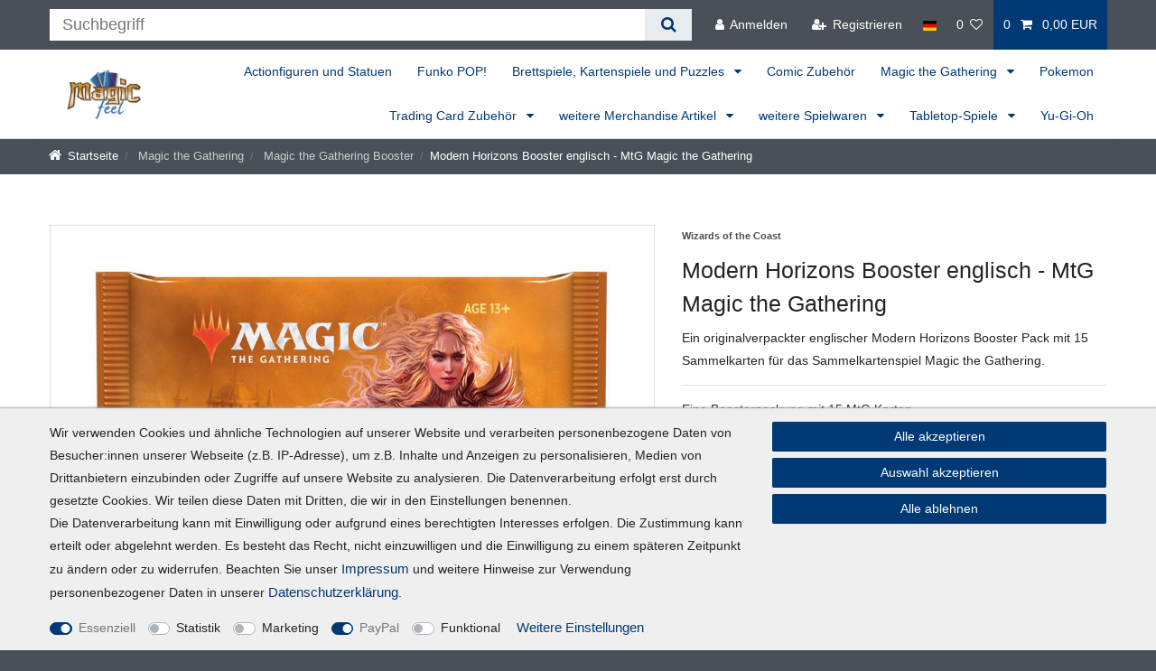

--- FILE ---
content_type: text/html; charset=UTF-8
request_url: https://www.magic-feel.de/modern-horizons-booster-englisch-mtg-magic-the-gathering_8451_10930/
body_size: 88196
content:






<!DOCTYPE html>

<html lang="de" data-framework="vue" prefix="og: http://ogp.me/ns#" class="icons-loading">

<head>
                        

    <script type="text/javascript">
    (function() {
        var _availableConsents = {"necessary.consent":[true,[],null],"necessary.consentActiveStatus":[true,["consentActiveStatus","_transaction_ids","cr-freeze"],null],"necessary.externalId":[true,["externalID"],null],"necessary.session":[true,[],null],"necessary.csrf":[true,["XSRF-TOKEN"],null],"necessary.shopbooster_cookie":[true,["plenty_cache"],null],"tracking.googleanalytics":[false,["\/^_gat_UA-\/","\/^_ga_\/","\/^_ga_\\\\S*\/","_ga","_gid","_gat","AMP_TOKEN","__utma","__utmt","__utmb","__utmc","__utmz","__utmv","__utmx","__utmxx","_gaexp","_opt_awcid","_opt_awmid","_opt_awgid","_opt_awkid","_opt_utmc"],false],"tracking.bingads":[false,["UET","_uetsid_exp","_uetmsclkid_exp","_uetmsclkid","_uetsid","SRCHHPGUSR","SRCHUSR","MSCC","SRCHUID","_SS","_EDGE_S","SRCHD","MUID","_RwBf","_HPVN","ipv6","_uetvid"],false],"marketing.googleads":[false,["\/^_gac_\/","_gcl_aw","_gcl_gs","_gcl_au","IDE","1P_JAR","AID","ANID","CONSENT","DSID","DV","NID","APISID","HSID","SAPISID","SID","SIDCC","SSID","test_cookie"],false],"marketing.Uptain":[false,["uptain"],false],"paypal.paypal-cookies":[true,["X-PP-SILOVER","X-PP-L7","tsrc","paypalplus_session_v2"],true],"convenience.languageDetection":[null,[],null]};
        var _allowedCookies = ["plenty_cache","consentActiveStatus","_transaction_ids","cr-freeze","externalID","XSRF-TOKEN","X-PP-SILOVER","X-PP-L7","tsrc","paypalplus_session_v2","plenty-shop-cookie","PluginSetPreview","SID_PLENTY_ADMIN_10460","PreviewCookie"] || [];

        window.ConsentManager = (function() {
            var _consents = (function() {
                var _rawCookie = document.cookie.split(";").filter(function (cookie) {
                    return cookie.trim().indexOf("plenty-shop-cookie=") === 0;
                })[0];

                if (!!_rawCookie) {
                    try {
                        _rawCookie = decodeURIComponent(_rawCookie);
                    } catch (e) {
                        document.cookie = "plenty-shop-cookie= ; expires = Thu, 01 Jan 1970 00:00:00 GMT"
                        return null;
                    }

                    try {
                        return JSON.parse(
                            _rawCookie.trim().substr("plenty-shop-cookie=".length)
                        );
                    } catch (e) {
                        return null;
                    }
                }
                return null;
            })();

            Object.keys(_consents || {}).forEach(function(group) {
                if(typeof _consents[group] === 'object' && _consents[group] !== null)
                {
                    Object.keys(_consents[group] || {}).forEach(function(key) {
                        var groupKey = group + "." + key;
                        if(_consents[group][key] && _availableConsents[groupKey] && _availableConsents[groupKey][1].length) {
                            Array.prototype.push.apply(_allowedCookies, _availableConsents[groupKey][1]);
                        }
                    });
                }
            });

            if(!_consents) {
                Object.keys(_availableConsents || {})
                    .forEach(function(groupKey) {
                        if(_availableConsents[groupKey] && ( _availableConsents[groupKey][0] || _availableConsents[groupKey][2] )) {
                            Array.prototype.push.apply(_allowedCookies, _availableConsents[groupKey][1]);
                        }
                    });
            }

            var _setResponse = function(key, response) {
                _consents = _consents || {};
                if(typeof key === "object" && typeof response === "undefined") {
                    _consents = key;
                    document.dispatchEvent(new CustomEvent("consent-change", {
                        detail: {key: null, value: null, data: key}
                    }));
                    _enableScriptsOnConsent();
                } else {
                    var groupKey = key.split(".")[0];
                    var consentKey = key.split(".")[1];
                    _consents[groupKey] = _consents[groupKey] || {};
                    if(consentKey === "*") {
                        Object.keys(_availableConsents).forEach(function(aKey) {
                            if(aKey.split(".")[0] === groupKey) {
                                _consents[groupKey][aKey.split(".")[1]] = response;
                            }
                        });
                    } else {
                        _consents[groupKey][consentKey] = response;
                    }
                    document.dispatchEvent(new CustomEvent("consent-change", {
                        detail: {key: key, value: response, data: _consents}
                    }));
                    _enableScriptsOnConsent();
                }
                if(!_consents.hasOwnProperty('_id')) {
                    _consents['_id'] = "2e4c2d8d63726eb0b34388e4f0673b95883d4ae8";
                }

                Object.keys(_availableConsents).forEach(function(key) {
                    if((_availableConsents[key][1] || []).length > 0) {
                        if(_isConsented(key)) {
                            _availableConsents[key][1].forEach(function(cookie) {
                                if(_allowedCookies.indexOf(cookie) < 0) _allowedCookies.push(cookie);
                            });
                        } else {
                            _allowedCookies = _allowedCookies.filter(function(cookie) {
                                return _availableConsents[key][1].indexOf(cookie) < 0;
                            });
                        }
                    }
                });

                document.cookie = "plenty-shop-cookie=" + JSON.stringify(_consents) + "; path=/; expires=" + _expireDate() + "; secure";
            };
            var _hasResponse = function() {
                return _consents !== null;
            };

            var _expireDate = function() {
                var expireSeconds = 0;
                                    expireSeconds = 8640000;
                                const date = new Date();
                date.setSeconds(date.getSeconds() + expireSeconds);
                const offset = date.getTimezoneOffset() / 60;
                date.setHours(date.getHours() - offset)
                return date.toUTCString();
            }
            var _isConsented = function(key) {
                var groupKey = key.split(".")[0];
                var consentKey = key.split(".")[1];

                if (consentKey === "*") {
                    return Object.keys(_availableConsents).some(function (aKey) {
                        var aGroupKey = aKey.split(".")[0];
                        return aGroupKey === groupKey && _isConsented(aKey);
                    });
                } else {
                    if(!_hasResponse()) {
                        return _availableConsents[key][0] || _availableConsents[key][2];
                    }

                    if(_consents.hasOwnProperty(groupKey) && _consents[groupKey].hasOwnProperty(consentKey))
                    {
                        return !!_consents[groupKey][consentKey];
                    }
                    else {
                        if(!!_availableConsents[key])
                        {
                            return _availableConsents[key][0];
                        }

                        console.warn("Cookie has been blocked due to not being registered: " + key);
                        return false;
                    }
                }
            };
            var _getConsents = function() {
                var _result = {};
                Object.keys(_availableConsents).forEach(function(key) {
                    var groupKey = key.split(".")[0];
                    var consentKey = key.split(".")[1];
                    _result[groupKey] = _result[groupKey] || {};
                    if(consentKey !== "*") {
                        _result[groupKey][consentKey] = _isConsented(key);
                    }
                });
                return _result;
            };
            var _isNecessary = function(key) {
                return _availableConsents.hasOwnProperty(key) && _availableConsents[key][0];
            };
            var _enableScriptsOnConsent = function() {
                var elementsToEnable = document.querySelectorAll("script[data-cookie-consent]");
                Array.prototype.slice.call(elementsToEnable).forEach(function(el) {
                    if(el.dataset && el.dataset.cookieConsent && el.type !== "application/javascript") {
                        var newScript = document.createElement("script");
                        if(el.src) {
                            newScript.src = el.src;
                        } else {
                            newScript.textContent = el.textContent;
                        }
                        el.parentNode.replaceChild(newScript, el);
                    }
                });
            };
            window.addEventListener("load", _enableScriptsOnConsent);
            
            return {
                setResponse: _setResponse,
                hasResponse: _hasResponse,
                isConsented: _isConsented,
                getConsents: _getConsents,
                isNecessary: _isNecessary
            };
        })();
    })();
</script>


    
<meta charset="utf-8">
<meta http-equiv="X-UA-Compatible" content="IE=edge">
<meta name="viewport" content="width=device-width, initial-scale=1">
<meta name="generator" content="plentymarkets" />
<meta name="format-detection" content="telephone=no"> 
<link rel="icon" type="image/x-icon" href="/favicon.ico">



            <link rel="canonical" href="https://www.magic-feel.de/modern-horizons-booster-englisch-mtg-magic-the-gathering_8451_10930/">
    
                        <link rel="alternate" hreflang="x-default" href="https://www.magic-feel.de/modern-horizons-booster-englisch-mtg-magic-the-gathering_8451_10930/"/>
                    <link rel="alternate" hreflang="de" href="https://www.magic-feel.de/modern-horizons-booster-englisch-mtg-magic-the-gathering_8451_10930/"/>
            
<style data-font="Custom-Font">
    
                
        .icons-loading .fa { visibility: hidden !important; }
</style>

<link rel="preload" href="https://cdn03.plentymarkets.com/3my4gue9taa4/plugin/47/ceres/css/ceres-icons.css" as="style" onload="this.onload=null;this.rel='stylesheet';">
<noscript><link rel="stylesheet" href="https://cdn03.plentymarkets.com/3my4gue9taa4/plugin/47/ceres/css/ceres-icons.css"></noscript>


<link rel="preload" as="style" href="https://cdn03.plentymarkets.com/3my4gue9taa4/plugin/47/ceres/css/ceres-base.css?v=69c71997b0ae25060abf83a30fada4af4a84afbd">
    <link rel="stylesheet" href="https://cdn03.plentymarkets.com/3my4gue9taa4/plugin/47/ceres/css/ceres-base.css?v=69c71997b0ae25060abf83a30fada4af4a84afbd">


<script type="application/javascript">
    /*! loadCSS. [c]2017 Filament Group, Inc. MIT License */
    /* This file is meant as a standalone workflow for
    - testing support for link[rel=preload]
    - enabling async CSS loading in browsers that do not support rel=preload
    - applying rel preload css once loaded, whether supported or not.
    */
    (function( w ){
        "use strict";
        // rel=preload support test
        if( !w.loadCSS ){
            w.loadCSS = function(){};
        }
        // define on the loadCSS obj
        var rp = loadCSS.relpreload = {};
        // rel=preload feature support test
        // runs once and returns a function for compat purposes
        rp.support = (function(){
            var ret;
            try {
                ret = w.document.createElement( "link" ).relList.supports( "preload" );
            } catch (e) {
                ret = false;
            }
            return function(){
                return ret;
            };
        })();

        // if preload isn't supported, get an asynchronous load by using a non-matching media attribute
        // then change that media back to its intended value on load
        rp.bindMediaToggle = function( link ){
            // remember existing media attr for ultimate state, or default to 'all'
            var finalMedia = link.media || "all";

            function enableStylesheet(){
                // unbind listeners
                if( link.addEventListener ){
                    link.removeEventListener( "load", enableStylesheet );
                } else if( link.attachEvent ){
                    link.detachEvent( "onload", enableStylesheet );
                }
                link.setAttribute( "onload", null );
                link.media = finalMedia;
            }

            // bind load handlers to enable media
            if( link.addEventListener ){
                link.addEventListener( "load", enableStylesheet );
            } else if( link.attachEvent ){
                link.attachEvent( "onload", enableStylesheet );
            }

            // Set rel and non-applicable media type to start an async request
            // note: timeout allows this to happen async to let rendering continue in IE
            setTimeout(function(){
                link.rel = "stylesheet";
                link.media = "only x";
            });
            // also enable media after 3 seconds,
            // which will catch very old browsers (android 2.x, old firefox) that don't support onload on link
            setTimeout( enableStylesheet, 3000 );
        };

        // loop through link elements in DOM
        rp.poly = function(){
            // double check this to prevent external calls from running
            if( rp.support() ){
                return;
            }
            var links = w.document.getElementsByTagName( "link" );
            for( var i = 0; i < links.length; i++ ){
                var link = links[ i ];
                // qualify links to those with rel=preload and as=style attrs
                if( link.rel === "preload" && link.getAttribute( "as" ) === "style" && !link.getAttribute( "data-loadcss" ) ){
                    // prevent rerunning on link
                    link.setAttribute( "data-loadcss", true );
                    // bind listeners to toggle media back
                    rp.bindMediaToggle( link );
                }
            }
        };

        // if unsupported, run the polyfill
        if( !rp.support() ){
            // run once at least
            rp.poly();

            // rerun poly on an interval until onload
            var run = w.setInterval( rp.poly, 500 );
            if( w.addEventListener ){
                w.addEventListener( "load", function(){
                    rp.poly();
                    w.clearInterval( run );
                } );
            } else if( w.attachEvent ){
                w.attachEvent( "onload", function(){
                    rp.poly();
                    w.clearInterval( run );
                } );
            }
        }


        // commonjs
        if( typeof exports !== "undefined" ){
            exports.loadCSS = loadCSS;
        }
        else {
            w.loadCSS = loadCSS;
        }
    }( typeof global !== "undefined" ? global : this ) );

    (function() {
        var checkIconFont = function() {
            if(!document.fonts || document.fonts.check("1em FontAwesome")) {
                document.documentElement.classList.remove('icons-loading');
            }
        };

        if(document.fonts) {
            document.fonts.addEventListener("loadingdone", checkIconFont);
            window.addEventListener("load", checkIconFont);
        }
        checkIconFont();
    })();
</script>

                    

<!-- Extend the existing style with a template -->
            <link rel="preload" href="https://cdn03.plentymarkets.com/3my4gue9taa4/plugin/47/blog/css/blog_entrypoint.css?v=211" as="style">
<link rel="stylesheet" href="https://cdn03.plentymarkets.com/3my4gue9taa4/plugin/47/blog/css/blog_entrypoint.css?v=211" media="print" onload="this.media='all'">


                            
    

<script>

    
    function setCookie(name,value,days) {
        var expires = "";
        if (days) {
            var date = new Date();
            date.setTime(date.getTime() + (days*24*60*60*1000));
            expires = "; expires=" + date.toUTCString();
        }
        document.cookie = name + "=" + (value || "")  + expires + "; path=/";
    }
    function getCookie(name) {
        var nameEQ = name + "=";
        var ca = document.cookie.split(';');
        for (var i = 0; i < ca.length; i++) {
            var c = ca[i];
            while (c.charAt(0) == ' ') c = c.substring(1, c.length);
            if (c.indexOf(nameEQ) == 0) return c.substring(nameEQ.length, c.length);
        }
        return null;
    }

    if (getCookie("externalID") == null) {
        setCookie("externalID",  '696d35d37591b' + Math.random(), 100);
    }

    let consentActiveStatus = [{"googleanalytics":"false","googleads":"false","facebookpixel":"false","bingads":"false","pinterest":"false","adcell":"false","econda":"false","channelpilot":"false","sendinblue":"false","hotjar":"false","moebelde":"false","intelligentreach":"false","clarity":"false","awin":"false","belboon":"false"}];
    setCookie("consentActiveStatus",JSON.stringify(consentActiveStatus),100);

    function normalizeString(a) {
        return a.replace(/[^\w\s]/gi, '');
    }

    function convertAttributesToText(attributes){
        var variantText = '';

        if(attributes.length){
            for(let i = 0; i < attributes.length ; i++){
                variantText+= attributes[i]["value"]["names"]["name"];
                if(i !== (attributes.length-1)){
                    variantText+= ", ";
                }
            }
        }
        return variantText;
    }

    function sendProductListClick(position, products) {
        var payload = {
            'ecommerce': {
                'currencyCode': '',
                'click': {
                    'actionField': {'list': ''},
                    'products': new Array(products[position])
                }
            },
            'ga4Event': 'select_item',
            'nonInteractionHit': false,
            'event': 'ecommerceEvent',
            'eventCategory': 'E-Commerce',
            'eventAction': 'Produktklick',
            'eventLabel': '',
            'eventValue': undefined
        };
        dataLayer.push(payload);    }

    function capiCall(payload){
            }

    window.dataLayer = window.dataLayer || [];
    function gtag() { window.dataLayer.push(arguments);}
    let plentyShopCookie = getCookie("plenty-shop-cookie");
    plentyShopCookie = (typeof plentyShopCookie === "undefined") ? '' : JSON.parse(decodeURIComponent(plentyShopCookie));
    

    
        let microsoft_ad_storage =  'denied';


        if(plentyShopCookie){
            microsoft_ad_storage = plentyShopCookie.tracking.bingads ? 'granted' : 'denied';
                    }

        let microsoftConsentObject = {
            ad_storage: microsoft_ad_storage
        };

        window.uetq = window.uetq || [];
        window.uetq.push('consent', 'default', microsoftConsentObject);


    
                    let ad_storage =  'denied';
        let ad_user_data = 'denied';
        let ad_personalization = 'denied';
        let analytics_storage = 'denied';

        if(plentyShopCookie){
            ad_storage=  plentyShopCookie.marketing.googleads ? 'granted' : 'denied';
            ad_user_data=  plentyShopCookie.marketing.googleads ? 'granted' : 'denied';
            ad_personalization=  plentyShopCookie.marketing.googleads ? 'granted' : 'denied';
            analytics_storage=  plentyShopCookie.marketing.googleads ? 'granted' : 'denied';
                    }

        let consentObject = {
            ad_storage: ad_storage,
            ad_user_data: ad_user_data,
            ad_personalization: ad_personalization,
            analytics_storage: analytics_storage
        };

        gtag('consent', 'default', consentObject);
    

    document.addEventListener("consent-change", function (e){

        
        var consentIntervall = setInterval(function(){

            
                let consentObject = {
                    ad_storage: e.detail.data.marketing.googleads ? 'granted' : 'denied',
                    ad_user_data: e.detail.data.marketing.googleads ? 'granted' : 'denied',
                    ad_personalization: e.detail.data.marketing.googleads ? 'granted' : 'denied',
                    analytics_storage: e.detail.data.marketing.googleads ? 'granted' : 'denied'
                };

                gtag('consent', 'update', consentObject );

            
            
                let microsoftConsentObject = {
                    ad_storage: e.detail.data.tracking.bingads ? 'granted' : 'denied'
                };

                window.uetq = window.uetq || [];
                window.uetq.push('consent', 'update', microsoftConsentObject);

            
            var payload = {
                'event': 'consentChanged'
            };
            dataLayer.push(payload);
            clearInterval(consentIntervall);
        }, 200);
    });
</script>


            



    
    
                
    
    

    
    
    
    
    

                    


<meta name="robots" content="all">
    <meta name="description" content="Modern Horizons Booster Pack in englischer Ausführung. Weitere Trading Card Booster findet ihr in unserem MtG Online Shop!">
    <meta name="keywords" content="MH, englisch, engl. Booster Pack, MtG, Magic Karten, Wizards of the Coast">
<meta property="og:title" content="Modern Horizons Booster englisch - MtG Magic the Gathering
         | Sammelkarten & Zubehör im Magic Feel Online Shop"/>
<meta property="og:type" content="article"/>
<meta property="og:url" content="https://www.magic-feel.de/modern-horizons-booster-englisch-mtg-magic-the-gathering_8451_10930/"/>
<meta property="og:image" content="https://cdn03.plentymarkets.com/3my4gue9taa4/item/images/8451/full/Modern-Horizons-Booster-englisch-MtG-Magic-the-Gathering-8451.jpg"/>
<meta property="thumbnail" content="https://cdn03.plentymarkets.com/3my4gue9taa4/item/images/8451/full/Modern-Horizons-Booster-englisch-MtG-Magic-the-Gathering-8451.jpg"/>

<script type="application/ld+json">
            {
                "@context"      : "https://schema.org/",
                "@type"         : "Product",
                "@id"           : "10930",
                "name"          : "Modern Horizons Booster englisch - MtG Magic the Gathering",
                "category"      : "Magic the Gathering Booster",
                "releaseDate"   : "2019-06-14T00:00:00+02:00",
                "image"         : "https://cdn03.plentymarkets.com/3my4gue9taa4/item/images/8451/middle/Modern-Horizons-Booster-englisch-MtG-Magic-the-Gathering-8451.jpg",
                "identifier"    : "10930",
                "description"   : "Modern Horizons Booster englisch - MtG Magic the Gathering Ein originalverpackter englischer Modern Horizons&amp;nbsp;Booster Pack mit 15 Sammelkarten für das Sammelkartenspiel Magic the Gathering. Ihr erhaltet je Kauf einen englischen und originalverpackten Magic the Gathering Booster Pack&amp;nbsp;mit einem zufälligen Boostermotiv&amp;nbsp;aus der Magic Edition Modern Horizons mit 15 Magic the Gathering Sammelkarten. &amp;nbsp;",
                "disambiguatingDescription" : "Ein originalverpackter englischer Modern Horizons Booster Pack mit 15 Sammelkarten für das Sammelkartenspiel Magic the Gathering.",
                "manufacturer"  : {
                    "@type"         : "Organization",
                    "name"          : "Wizards of the Coast"
                },
                "sku"           : "10930",
                "gtin"          : "630509777709",
                "gtin13"        : "630509777709",
                "offers": {
                    "@type"         : "Offer",
                    "priceCurrency" : "EUR",
                    "price"         : "7.49",
                    "url"           : "https://www.magic-feel.de/modern-horizons-booster-englisch-mtg-magic-the-gathering_8451_10930/",
                    "priceSpecification":[
                                                    {
                                "@type": "UnitPriceSpecification",
                                "price": "0.00",
                                "priceCurrency": "EUR",
                                "priceType": "ListPrice",
                                "referenceQuantity": {
                                    "@type": "QuantitativeValue",
                                    "value": "1",
                                    "unitCode": "C62"
                                }
                            },
                                                {
                            "@type": "UnitPriceSpecification",
                            "price": "7.49",
                            "priceCurrency": "EUR",
                            "priceType": "SalePrice",
                            "referenceQuantity": {
                                "@type": "QuantitativeValue",
                                "value": "1",
                                "unitCode": "C62"
                            }
                        }

                    ],
                    "availability"  : "https://schema.org/InStock",
                    "itemCondition" : "https://schema.org/NewCondition"
                },
                "depth": {
                    "@type"         : "QuantitativeValue",
                    "value"         : "126"
                },
                "width": {
                    "@type"         : "QuantitativeValue",
                    "value"         : "64"
                },
                "height": {
                    "@type"         : "QuantitativeValue",
                    "value"         : "5"
                },
                "weight": {
                    "@type"         : "QuantitativeValue",
                    "value"         : "28"
                }
            }
        </script>

<title>Modern Horizons Booster englisch - MtG Magic the Gathering
         | Sammelkarten & Zubehör im Magic Feel Online Shop</title>

            <script>        let isSignUp = false;        document.addEventListener("onSignUpSuccess", function (e) {                        isSignUp = true;            localStorage.setItem("signupTime", new Date().getTime());        });        document.addEventListener("onSetUserData", function (e) {                        if (e.detail.oldState.user.userData == null && e.detail.newState.user.userData !== null) {                let lastSignUpTime = localStorage.getItem("signupTime");                let timeDiff = new Date().getTime() - lastSignUpTime;                let is24HoursPassed = timeDiff > 24 * 60 * 60 * 1000;                if (isSignUp || is24HoursPassed) {                                        var payload = {                        'event': isSignUp ? 'sign_up' : 'login',                        'user_id': e.detail.newState.user.userData.id,                        'pageType': 'tpl.item'                    };                    dataLayer.push(payload);                                        isSignUp = false;                }            }        });        document.addEventListener("onSetComponent", function (e) {            console.log(e.detail);            if(e.detail.payload.component === "basket-preview"){                var payload = {                    'event': 'funnel_event',                    'action': 'OPEN_BASKET_PREVIEW',                };                dataLayer.push(payload);                            }        });        document.addEventListener("onSetCouponCode", function (e) {            console.log(e.detail);            if(e.detail.payload !== null){                var payload = {                    'event': 'funnel_event',                    'action': 'COUPON_CODE_ADDED',                    'couponCode': e.detail.payload                };                dataLayer.push(payload);                            }        });                var payload ={            'event': 'facebookEvent',            'event_id': '696d35d376493' + Math.random(),            'facebookEventName': 'PageView'        };        dataLayer.push(payload);        capiCall(payload);                document.addEventListener("onAddWishListId", function (e) {            var payload = {                'event': 'AddToWishlist',                'event_id': '696d35d376493' + Math.random(),                'ga4Event': 'add_to_wishlist',                'content_name': 'Artikeldetailseite',                'content_category': '',                'content_type': 'product',                'content_ids': e.detail.payload,                'contents': '',                'currency': 'EUR',                'value': '0.01'            };            dataLayer.push(payload);                    });        document.addEventListener("onSetWishListItems", function (e) {            console.log(e.detail.payload);            if (typeof e.detail.payload !== 'undefined') {                var products = [];                var idList = [];                var contents = [];                e.detail.payload.forEach(function (item, index) {                    products.push({                        id: item.data.item.id + '',                        name: item.data.texts.name1,                        price: item.data.prices.default.price.value + '',                        brand: item.data.item.manufacturer.externalName,                        category: 'Magic\u0020the\u0020Gathering\/Magic\u0020the\u0020Gathering\u0020Booster',                        variant: convertAttributesToText(item.data.attributes),                        position: index,                        list: 'Wunschliste'                    });                    contents.push({                        id: item.data.item.id,                        quantity: 1,                        item_price: item.data.prices.default.price.value                    });                    idList.push(item.id);                });                var payload = {                    'ecommerce': {                        'currencyCode': 'EUR',                        'impressions': products                    },                    'google_tag_params': {                        'ecomm_prodid': idList,                        'ecomm_pagetype': 'other',                        'ecomm_category': 'Wunschliste',                    },                    'content_ids': idList,                    'content_name': 'Wunschliste',                    'content_type': 'product',                    'contents': contents,                    'currency': 'EUR',                    'value': '0.01',                    'event': 'ecommerceEvent',                    'event_id': '696d35d376493' + Math.random(),                    'ga4Event': 'view_item_list',                    'eventCategory': 'E-Commerce',                    'eventAction': 'Produktimpression',                    'eventLabel': 'Artikeldetailseite',                    'eventValue': undefined                };                dataLayer.push(payload);                capiCall(payload);            }        });        document.addEventListener("onContactFormSend", function (e) {            var payload ={                'event': 'facebookEvent',                'event_id': '696d35d376493' + Math.random(),                'facebookEventName': 'Contact',                'currency': 'EUR',                'value': '0.01'            };            dataLayer.push(payload);            capiCall(payload);        });        document.addEventListener("onSetVariationOrderProperty", function (e) {            var payload = {                'event': 'facebookEvent',                'facebookEventName': 'CustomizeProduct',                'event_id': '696d35d376493' + Math.random(),                'currency': 'EUR',                'value': '0.01'            };            dataLayer.push(payload);            capiCall(payload);        });        document.addEventListener("onAddBasketItem", function (e) {                        var payload = {                'ecommerce': {                    'currencyCode': 'EUR',                    'add': {                        'actionField':                            {'list': 'Artikeldetailseite'},                        'products': [{                            'id': e.detail.payload[0].variationId + '',                            'quantity': e.detail.payload[0].quantity,                            'price': e.detail.payload[0].price+'',                            'variant': convertAttributesToText(e.detail.payload[0].variation.data.attributes),                            'name': e.detail.payload[0].variation.data.texts.name1,                            'brand': e.detail.payload[0].variation.data.item.manufacturer.externalName,                            'category': 'Magic\u0020the\u0020Gathering\/Magic\u0020the\u0020Gathering\u0020Booster'                                                    }]                    }                },                'content_name': 'Artikeldetailseite',                'content_type': 'product',                'content_ids': e.detail.payload[0].variationId,                'contents': [{                    'id': e.detail.payload[0].variationId,                    'quantity': e.detail.payload[0].quantity,                    'item_price': e.detail.payload[0].price                }],                'currency': 'EUR',                'value': '0.01',                'addCartValue':e.detail.payload[0].price+'',                'addCartQty': e.detail.payload[0].quantity,                'addCartId':e.detail.payload[0].variationId + '',                'addCartVariant': convertAttributesToText(e.detail.payload[0].variation.data.attributes),                'addCartName': e.detail.payload[0].variation.data.texts.name1,                'addCartBrand': e.detail.payload[0].variation.data.item.manufacturer.externalName,                'addCartCategory': 'Magic\u0020the\u0020Gathering\/Magic\u0020the\u0020Gathering\u0020Booster',                'addCartImage': e.detail.payload[0].variation.data.images.all[0].url,                'addCartItemLink': "https://www.magic-feel.de/a-" + e.detail.payload[0].variation.data.item.id,                'nonInteractionHit': false,                'event': 'ecommerceEvent',                'event_id': '696d35d376493' + Math.random(),                'ga4Event': 'add_to_cart',                'eventCategory': 'E-Commerce',                'eventAction': 'addToCart',                'eventLabel': undefined,                'eventValue': undefined            };            dataLayer.push(payload);            capiCall(payload);        }, false);        document.addEventListener("onRemoveBasketItem", function (e) {            changeQty('remove', e);        });        document.addEventListener("onUpdateBasketItemQuantity",function (e) {            function isCurrentItem(item) {                return item.id == e.detail.payload.id;            }            currentBasketItem = e.detail.oldState.basket.items.find(isCurrentItem);            var origQty = currentBasketItem.quantity;            var newQty = e.detail.payload.quantity;            var qtyDiff = newQty - origQty;            if (qtyDiff > 0) {                changeQty("add", e, qtyDiff);            }            else{                changeQty("remove", e, qtyDiff *= -1);            }        });        document.addEventListener("onUpdateBasketItem", function (e) {            function isCurrentItem(item) {                return item.id == e.detail.payload.id;            }            currentBasketItem = e.detail.oldState.basket.items.find(isCurrentItem);            var origQty = currentBasketItem.quantity;            var newQty = e.detail.payload.quantity;            var qtyDiff = newQty - origQty;            if (qtyDiff > 0) {                changeQty("add", e, qtyDiff);            }        });        function changeQty(action, e, qty = e.detail.quantity) {            var currentBasketItem;            if (e.type === "onRemoveBasketItem") {                function isCurrentItem(item) {                    return item.id == e.detail.payload;                }                currentBasketItem = e.detail.oldState.basket.items.find(isCurrentItem);                qty = currentBasketItem.quantity;            } else {                function isCurrentItem(item) {                    return item.variationId == e.detail.payload.variationId;                }                currentBasketItem = e.detail.newState.basket.items.find(isCurrentItem);            }                        var payload = {                'ecommerce': {                    'currencyCode': 'EUR',                    [action]: {                        'products': [{                            'name': currentBasketItem.variation.data.texts.name1,                            'id': currentBasketItem.variationId + '',                            'price': currentBasketItem.price + '',                            'variant': convertAttributesToText(currentBasketItem.variation.data.attributes),                            'brand': currentBasketItem.variation.data.item.manufacturer.externalName,                            'category': 'Magic\u0020the\u0020Gathering\/Magic\u0020the\u0020Gathering\u0020Booster',                            'quantity': qty                                                      }]                    }                },                'content_name': 'Warenkorbvorschau',                'content_type': 'product',                'content_ids': currentBasketItem.variationId,                'contents': [{                    'id': currentBasketItem.variationId,                    'quantity': qty,                    'item_price': currentBasketItem.price                }],                'currency': 'EUR',                'value': '0.01',                'addCartValue':currentBasketItem.price+'',                'addCartQty': currentBasketItem.quantity,                'addCartId':currentBasketItem.variationId + '',                'addCartVariant': convertAttributesToText(currentBasketItem.variation.data.attributes),                'addCartName': currentBasketItem.variation.data.texts.name1,                'addCartBrand': currentBasketItem.variation.data.item.manufacturer.externalName,                'addCartCategory': 'Magic\u0020the\u0020Gathering\/Magic\u0020the\u0020Gathering\u0020Booster',                'addCartImage':  currentBasketItem.variation.data.images.all[0].url,                'addCartItemLink': "https://www.magic-feel.de/a-" +  currentBasketItem.variation.data.item.id,                'nonInteractionHit': false,                'event': 'ecommerceEvent',                'event_id': '696d35d376493' + Math.random(),                'eventCategory': 'E-Commerce',                'ga4Event' : action + (action === 'add' ? '_to': '_from') + '_cart',                'eventAction': action + 'FromCart',                'eventLabel': undefined,                'eventValue': undefined            };            dataLayer.push(payload);            if(action === "add"){                capiCall(payload);            }        }    </script><script>    var payload ={        'ecommerce': {            'currencyCode': 'EUR',            'detail': {                                'products': [{                    'id': '10930',                    'name': 'Modern\u0020Horizons\u0020Booster\u0020englisch\u0020\u002D\u0020MtG\u0020Magic\u0020the\u0020Gathering',                    'price': '7.49',                    'brand': 'Wizards\u0020of\u0020the\u0020Coast',                    'category': 'Magic\u0020the\u0020Gathering\/Magic\u0020the\u0020Gathering\u0020Booster',                    'variant': ''                }]            }        },        'google_tag_params': {            'ecomm_prodid': '10930',            'ecomm_pagetype': 'product',            'ecomm_totalvalue': '7.49',            'ecomm_category': 'Magic\u0020the\u0020Gathering\/Magic\u0020the\u0020Gathering\u0020Booster'        },        'content_ids': 10930,        'content_name': 'Modern\u0020Horizons\u0020Booster\u0020englisch\u0020\u002D\u0020MtG\u0020Magic\u0020the\u0020Gathering',        'content_type': 'product',        'contents': [{            'id': '10930',            'quantity': 1,            'item_price': 7.49        }],        'currency': 'EUR',        'categoryId': 67,        'value': '0.01',        'event': 'ecommerceEvent',        'event_id': '696d35d376493' + Math.random(),        'ga4Event' : 'view_item',        'eventCategory': 'E-Commerce',        'eventAction': 'Produktdetailseite',        'eventLabel': undefined,        'eventValue': undefined    };    dataLayer.push(payload);    capiCall(payload);        document.addEventListener("onVariationChanged", function (e) {            var payload = {                'event': 'facebookEvent',                'facebookEventName': 'CustomizeProduct',                'event_id': '696d35d376493' + Math.random(),                'currency': 'EUR',                'value': '0.01'            };            dataLayer.push(payload);            capiCall(payload);        var payload = {            'ecommerce': {                'currencyCode': 'EUR',                'detail': {                    'products': [{                        'id': e.detail.documents[0].id + '',                        'name': e.detail.documents[0].data.texts.name1,                        'price': e.detail.documents[0].data.prices.default.price.value + '',                        'brand': e.detail.documents[0].data.item.manufacturer.externalName + '',                        'category': 'Magic\u0020the\u0020Gathering\/Magic\u0020the\u0020Gathering\u0020Booster',                        'variant': convertAttributesToText(e.detail.documents[0].data.attributes)                    }]                }            },            'google_tag_params': {                'ecomm_prodid': e.detail.documents[0].id,                'ecomm_pagetype': 'product',                'ecomm_totalvalue': e.detail.documents[0].data.prices.default.price.value,                'ecomm_category': 'Magic\u0020the\u0020Gathering\/Magic\u0020the\u0020Gathering\u0020Booster'            },            'content_ids': e.detail.documents[0].id,            'content_name': e.detail.documents[0].data.texts.name1,            'content_type': 'product',            'currency': 'EUR',            'value': '0.01',            'event': 'ecommerceEvent',            'event_id': '696d35d376493' + Math.random(),            'ga4Event' : 'view_item',            'nonInteractionHit': false,            'eventCategory': 'E-Commerce',            'eventAction': 'Produktdetailseite',            'eventLabel': undefined,            'eventValue': undefined        };        dataLayer.push(payload);        capiCall(payload);    }, false);</script><!-- Google Tag Manager --><script >        (function (w, d, s, l, i) {            w[l] = w[l] || [];            w[l].push({                'gtm.start':                    new Date().getTime(), event: 'gtm.js'            });            var f = d.getElementsByTagName(s)[0],                j = d.createElement(s), dl = l != 'dataLayer' ? '&l=' + l : '';            j.async = true;            j.src =                'https://www.googletagmanager.com/gtm.js?id=' + i + dl;            f.parentNode.insertBefore(j, f);        })(window, document, 'script', 'dataLayer', 'GTM-WSXBZ4F');</script><!-- End Google Tag Manager -->
                <style>body {background: #495057}
/* #page-body > div > div {box-shadow: 1px 1px 6px #444} */
.breadcrumbs, .breadcrumbs ul {background: #495057; color: #fff}
.breadcrumbs .breadcrumb-item a {color: #ccc}
.breadcrumbs .breadcrumb-item a:hover {text-decoration:underline}
.breadcrumbs .breadcrumb-item.active {color: #fff}
.fa-home:before {padding-right: 0.2rem; font-size: 1.1rem; color: #fff}
.breadcrumbs .breadcrumb-item span {color: #fff}
/* Style Vorlage */
#page-body {background-color: #fff; box-shadow: 1px 1px 6px #444; margin-bottom: 1rem; padding-bottom: 1rem; padding-top: 1rem}
.mainmenu > li > ul {background-color: #f7f7f9 !important; border: 1px solid #ddd; border-top: 0}
.footermenu .h4 {border-bottom: 1px solid #dcdbd8; padding-bottom: 0.5rem}
.footermenu ul li a {padding: 0.2rem 0}
.wrapper-main .navbar {box-shadow: 1px 1px 2px #888}
/* body .page-content, body #page-body .container-max {background-color: #fff} */
article.cmp {/* box-shadow: 1px 1px 3px #aaa */ border: 1px solid #ddd}
article.cmp:hover,article.cmp:focus  {box-shadow: 1px 1px 3px #444}
.marken .widget-image-box {border: 1px solid #ddd}
.marken .widget-image-box:hover,.marken .widget-image-box:focus {box-shadow: 1px 1px 3px #444}
#page-body .cmp-product-thumb .category-unit-price {color: #7a7f7f}
.lv2:nth-of-type(1) {display: none}
.cmp-product-thumb .add-to-basket-lg-container {display: none !important;}
.bp {list-style: none; padding: 0;}
.bp i {padding-right: 5px; color: #002868;}
.ib span {display: table-cell}

#filterCollapse .card {border: 1px solid #efefef; padding: 0.8rem; padding-right: 2rem; max-height: 200px; overflow: hidden; overflow-y: scroll  }
#filterCollapse .card  h3 {font-size: 1.3rem}
.list-controls #filterCollapse {z-index: 990 !important}
.list-controls #filterCollapse .page-content {border-color:#efefef !important }
.cmp-product-thumb .add-to-basket-lg-container {display: none !important;}
.cmp-product-thumb .special-tags {display: none !important;}
.green {color: #639700}
.page-singleitem .articlenumber {display: none;}
.single .availability {    padding: 5px 10px;
line-height: 1.2rem;    
margin-top: 1rem;
    white-space: break-spaces;
    font-size: 0.9rem;
    font-weight: 400;
    margin-bottom: 0.5rem;}
.tab-content {background: #fff; border: 1px solid #ddd; border-top: 0; padding: 1rem}
.single .nav-tabs .nav-item .nav-link {border: 1px solid #ddd; background: #eee; color: #444}
.single-rightside > div:last-child {background: #fff; padding: 1rem; border: 1px solid #ddd}
.single #single-carousel, .owl-thumbs .owl-thumb {border: 1px solid #ddd}
.single-rightside .variation-select select option:disabled {background: #efefef}

.single .single-carousel, .page-singleitem .single-carousel {border: 1px solid #ddd}
.widget-item-list-caption > a {display: none;}
.qty-box {height: 41px}
.add-to-basket-container {margin-left: -15px}
.single .title, .page-singleitem .title {font-size: 1.6rem}
.single .price, .page-singleitem .price {font-weight: normal; color: #0360A5}
/* Style Vorlage End */
@media (min-width: 992px) {
.navbar-brand img {max-height: 8rem}
.main-navbar-collapsable .mainmenu>li>a {font-size: 1rem; padding:1rem}
}

.navbar.white{background-color:#fff}
.footer {background: #495057 !important; color: #fff}
.footer .widget-separator {color: #333; border-color: #333}
.footer .widget-list .h4 {border-bottom: 1px dotted #333;padding-bottom: 1rem;margin-bottom: 1rem;}
.footer a, .footer .widget-list .widget-inner a, .widget-link-list .widget-inner a {color: #fff}
.footer a:hover, .footer .widget-list .widget-inner a:hover, .widget-link-list .widget-inner a:hover {text-decoration: underline}
.starttext, .category-description {background: #fff; padding: 2rem; border: 1px solid #eee}
.payment-start {background: #fff; border: 1px solid #ccc; border-radius: 6px }
.list-controls .list-controls-inner {background: #efefef}
.add-to-basket-container {margin-left: 0}
.megamenu .level1 a {font-weight:400; font-size:0.9rem}

#order-history-tab {background: #fff;}
.basket .cmp-totals .h3 {margin-bottom: 1.5rem}
.login-container .amzLoginButton {margin: 0 10px}
.basket-preview-footer .amzPayButton {text-align:right; margin-top:1rem}
.page-login .amzLoginButton {margin-right: 1rem}
.category-basket .amzPayButton {text-align: right; margin: 1rem 0!important}
.single .input-unit select option[disabled=disabled]{background: #ddd}
.basket-item .availability span {color: green}
.single .tab-pane p {margin:0}
.input-unit[data-model=vatNumber] {display: none;}
.center {text-align:center}
.fa-plus, .fa-minus {position: relative; top: 3px}
.articlenumber span p {margin: 0}
#ppButton {margin: 1rem 0 !important}
.category-basket .basket-item .text-muted strong, .category-basket .basket-item .text-muted span:first-of-type, .page-checkout .basket-item .text-muted strong, .page-checkout .basket-item .text-muted span:first-of-type{display: none;}
.basket-preview-content .basket-item .text-muted.small {display: none;}
.page-confirmation .widget-purchased-items, .page-confirmation .widget-order-totals, .page-confirmation .widget-order-data {background: #fff; color: #222; font-size: 0.9rem}
.page-confirmation .item-details div:last-of-type {font-size: 0.8rem}
.page-confirmation .item-details div:last-of-type strong, .page-confirmation .item-details div:last-of-type span:first-of-type {display: none;}
.page-confirmation .item-details .item-name {color: #222 !important; font-size: 0.9rem !important}
.page-my-account .basket.history {color: #222}
.page-my-account .modal-body .confirmation-order-list .item-details div:last-of-type strong, .page-my-account .modal-body .confirmation-order-list .item-details div:last-of-type span:first-of-type {display: none;}
.page-wish-list .basket-item .meta-container > div div:last-of-type {display: none;}
.shipping-none {display:none}
.page-singleitem #add-item-to-basket-overlay #ppButton {text-align: right; margin: 1rem !important}
.page-confirmation article.cmp {padding: 1rem}
.list-controls .filter-collapse {position: relative !important}
.filter-collapse .form-check-input:checked + label, .widget-filter-base .form-check-input:checked + label {background: #ddd !important}
.widget-toolbar.list-controls {box-shadow:0px 2px 3px 1px #aaa}
.widget-toolbar .filter-collapse > div {background: #efefef; border: 1px solid #efefef}
.widget-filter-base .card {border: 1px solid #ccc !important}
.cookie-bar {background: #efefef !important; box-shadow:0px 0px 2px 1px #aaa }
.is-single-piece {display: none}
.widget-cookie-bar button {
    background-color: #003973 !important;
    text-decoration-color: #003973 !important;
    border-color: #003973 !important;
    color: white !important;
}
.list-item-carousel .owl-dots {display:none}
.page-checkout .widget-provider-select .amazon-pay-button-wrapper {margin: 0 0 2rem 0}
.crossprice {display:none}
.controls-list .list-inline-item {font-size: 1rem !important}
h1, h2, h3, h4, h5, h6, .h1, .h2, .h3, .h4, .h5, .h6 {line-height: 1.5 !important}
.small, .small, .btn-labeled {line-height:2; font-size: 90%}
.text-muted {color: #333 !important}
.cmp-product-thumb .price { font-size: 1.2rem; font-weight: 700; line-height: 1.5; color: #333;}
.cmp-product-thumb .thumb-title {line-height: 1.5; color: #333 !important}
.cmp-product-thumb .price-view-port {display: none}
.footer a, .footer .widget-list .widget-inner a, .widget-link-list .widget-inner a {font-size: 1.1rem}
.footer .list-unstyled {line-height: 2rem}
p {line-height: 1.8rem}</style>
                
<script type="x/template" data-component="cookie-bar">
    <div
        v-show="!$ceres.isSSR"
        class="cookie-bar"
        :class="{
    'out': !isVisible,
    'border-top bg-white': isVisible,
    'fixed-bottom': !isShopBuilder || false
    }"
    >
        <div class="container-max" v-if="isVisible">
            <div class="row py-3" v-show="!isExpanded" :class="classes" :style="styles">
                <div class="col-12 col-md-8">

                    <p v-html="text"></p>

                    <div>
                        <template v-for="consentGroup in consentGroups">
                        <span v-if="consentGroup.consents.length > 0"
                              class="custom-control custom-switch custom-control-appearance d-md-inline-block mr-3"
                              :key="consentGroup.key">
                            <input type="checkbox"
                                   class="custom-control-input"
                                   :id="_uid + '-group-' + consentGroup.key"
                                   :disabled="consentGroup.necessary"
                                   :checked="isConsented(consentGroup.key) || consentGroup.necessary"
                                   @change="toggleConsent(consentGroup.key)">
                            <label class="custom-control-label" :for="_uid + '-group-' + consentGroup.key">
                                <template v-if="consentGroup.label.length > 0">
                                    ${ consentGroup.label }
                                </template>
                                <template v-else>
                                    ${ $translate("Ceres::Template.privacySettingsDefaultGroup") }
                                </template>
                            </label>
                        </span>
                        </template>

                        <a href="#" class="text-primary text-appearance d-block d-md-inline-block" data-testing="cookie-bar-show-more-information" @click.prevent.stop="isExpanded=true">${ $translate("Ceres::Template.cookieBarMoreSettings") }</a>
                    </div>

                </div>
                <div class="col-12 col-md-4 pt-3 pt-md-0">
                    <button
                            class="btn btn-primary btn-block btn-appearance"
                            @click="acceptAll(); close()"
                            data-testing="cookie-bar-accept-all">
                        ${ $translate("Ceres::Template.cookieBarAcceptAll") }
                    </button>
                    <button
                            class="btn btn-default btn-block"
                            @click="storeConsents(); close()"
                            data-testing="cookie-bar-save">
                        ${ $translate("Ceres::Template.cookieBarSave") }
                    </button>
                    <button
                            class="btn btn-default btn-block"
                            onclick="denyAll()"
                            @click="storeConsents(); close()"
                            data-testing="cookie-bar-save">
                        Alle ablehnen
                    </button>
                </div>

            </div>
            <div class="row py-3" v-if="isExpanded" :class="classes" :style="styles">
                <div class="col-12 mb-3">
                    <privacy-settings :consent-groups="consentGroups"></privacy-settings>
                </div>
                <div class="col-12 col-md-3">
                    <a
                            href="#"
                            class="text-primary text-appearance d-inline-block mb-3"
                            data-testing="cookie-bar-hide-more-information"
                            @click.prevent.stop="isExpanded = false">
                        ${ $translate("Ceres::Template.cookieBarBack") }
                    </a>
                </div>
                <div class="col-4 col-md-3">
                    <button
                            class="btn btn-block btn-primary btn-appearance"
                            @click="acceptAll(); close()"
                            data-testing="cookie-bar-expanded-accept-all">
                        ${ $translate("Ceres::Template.cookieBarAcceptAll") }
                    </button>
                </div>
                <div class="col-4 col-md-3">
                    <button
                            class="btn btn-block btn-block btn-default"
                            @click="storeConsents(); close()"
                            data-testing="cookie-bar-expanded-save">
                        ${ $translate("Ceres::Template.cookieBarSave") }
                    </button>
                </div>
                <div class="col-4 col-md-3">
                    <button
                            class="btn btn-default btn-block"
                            onclick="denyAll()"
                            @click="storeConsents(); close()"
                            data-testing="cookie-bar-save">
                        Alle ablehnen
                    </button>
                </div>
            </div>
        </div>

        <div v-else>
            <button class="btn btn-primary btn-appearance" @click.prevent.stop="isCollapsed = false" :aria-label="$translate('Ceres::Template.cookieBarPrivacySettings')">
                <i class="fa fa-shield float-none"></i>
                <span class="d-none d-sm-inline-block">${ $translate("Ceres::Template.cookieBarPrivacySettings") }</span>
            </button>
        </div>
    </div>
</script>


<script>
    function denyAll() {
        let state = vueApp.$store.state;
        for (const [groupKey, value] of Object.entries(state.consents.consents)) {
            if (typeof state.consents.consents[groupKey] === "object") {
                Object.keys(state.consents.consents[groupKey]).forEach((consentKey) => {
                    state.consents.consents[groupKey] = state.consents.consents[groupKey] || {};
                    state.consents.consents[groupKey][consentKey] = false;
                });
            }
        }
        if (window.ConsentManager) {
            window.ConsentManager.setResponse(state.consents);
            state.hasResponse = true;
        }
    }
</script>
<script>(function(w,d,t,r,u){var f,n,i;w[u]=w[u]||[],f=function(){var o={ti:"187064219", enableAutoSpaTracking: true};o.q=w[u],w[u]=new UET(o),w[u].push("pageLoad")},n=d.createElement(t),n.src=r,n.async=1,n.onload=n.onreadystatechange=function(){var s=this.readyState;s&&s!=="loaded"&&s!=="complete"||(f(),n.onload=n.onreadystatechange=null)},i=d.getElementsByTagName(t)[0],i.parentNode.insertBefore(n,i)})(window,document,"script","//bat.bing.com/bat.js","uetq");</script>
    <script></script>
                <meta name="google-site-verification" content="1-TVZQ9b3_jJjg0o6_EQtkd7sqP28mmTKBuamJmMDe0" >
            <style>
    #paypal_loading_screen {
        display: none;
        position: fixed;
        z-index: 2147483640;
        top: 0;
        left: 0;
        width: 100%;
        height: 100%;
        overflow: hidden;

        transform: translate3d(0, 0, 0);

        background-color: black;
        background-color: rgba(0, 0, 0, 0.8);
        background: radial-gradient(ellipse closest-corner, rgba(0,0,0,0.6) 1%, rgba(0,0,0,0.8) 100%);

        color: #fff;
    }

    #paypal_loading_screen .paypal-checkout-modal {
        font-family: "HelveticaNeue", "HelveticaNeue-Light", "Helvetica Neue Light", helvetica, arial, sans-serif;
        font-size: 14px;
        text-align: center;

        box-sizing: border-box;
        max-width: 350px;
        top: 50%;
        left: 50%;
        position: absolute;
        transform: translateX(-50%) translateY(-50%);
        cursor: pointer;
        text-align: center;
    }

    #paypal_loading_screen.paypal-overlay-loading .paypal-checkout-message, #paypal_loading_screen.paypal-overlay-loading .paypal-checkout-continue {
        display: none;
    }

    .paypal-checkout-loader {
        display: none;
    }

    #paypal_loading_screen.paypal-overlay-loading .paypal-checkout-loader {
        display: block;
    }

    #paypal_loading_screen .paypal-checkout-modal .paypal-checkout-logo {
        cursor: pointer;
        margin-bottom: 30px;
        display: inline-block;
    }

    #paypal_loading_screen .paypal-checkout-modal .paypal-checkout-logo img {
        height: 36px;
    }

    #paypal_loading_screen .paypal-checkout-modal .paypal-checkout-logo img.paypal-checkout-logo-pp {
        margin-right: 10px;
    }

    #paypal_loading_screen .paypal-checkout-modal .paypal-checkout-message {
        font-size: 15px;
        line-height: 1.5;
        padding: 10px 0;
    }

    #paypal_loading_screen.paypal-overlay-context-iframe .paypal-checkout-message, #paypal_loading_screen.paypal-overlay-context-iframe .paypal-checkout-continue {
        display: none;
    }

    .paypal-spinner {
        height: 30px;
        width: 30px;
        display: inline-block;
        box-sizing: content-box;
        opacity: 1;
        filter: alpha(opacity=100);
        animation: rotation .7s infinite linear;
        border-left: 8px solid rgba(0, 0, 0, .2);
        border-right: 8px solid rgba(0, 0, 0, .2);
        border-bottom: 8px solid rgba(0, 0, 0, .2);
        border-top: 8px solid #fff;
        border-radius: 100%
    }

    .paypalSmartButtons div {
        margin-left: 10px;
        margin-right: 10px;
    }
</style>    
                                    
    </head>

<body class="page-singleitem item-8451 variation-10930 ">

                    

<script>
    if('ontouchstart' in document.documentElement)
    {
        document.body.classList.add("touch");
    }
    else
    {
        document.body.classList.add("no-touch");
    }
</script>

<div id="vue-app" data-server-rendered="true" class="app"><div template="#vue-notifications" class="notification-wrapper"></div> <header id="page-header" class="sticky-top"><div class="container-max"><div class="row flex-row-reverse position-relative"><div id="page-header-parent" data-header-offset class="col-12 header-container"><div class="top-bar header-fw"><div class="container-max px-0 pr-lg-3"><div class="row mx-0 flex-row-reverse position-relative"><div class="top-bar-items search-permanent d-flex flex-grow-1 flex-column-reverse flex-md-row"><div class="always-visible-search flex-grow-1"><div class="container-max"><div class="position-relative"><div class="d-flex flex-grow-1 position-relative my-2"><input type="search" placeholder="Suchbegriff" aria-label="Suchbegriff" value="" class="search-input flex-grow-1 px-3 py-2"> <button type="submit" aria-label="Suche" class="search-submit px-3"><i aria-hidden="true" class="fa fa-fw fa-search"></i></button></div> <!----></div></div></div> <div class="controls"><ul id="controlsList" class="controls-list mb-0 d-flex list-inline pl-2 pl-sm-1 pl-md-0"><li class="list-inline-item control-user"><!----></li> <li class="list-inline-item dropdown control-languages"><a data-toggle="collapse" data-testing="language-select" href="#countrySettings" aria-expanded="false" aria-controls="countrySettings" data-parent="#controlsList" aria-label="Land" class="nav-link"><i aria-hidden="true" class="flag-icon flag-icon-de"></i></a></li> <li class="list-inline-item control-wish-list"><a href="/wish-list/" rel="nofollow" aria-label="Wunschliste" class="nav-link"><span class="badge-right mr-1 d-none d-sm-inline">0</span> <i aria-hidden="true" class="fa fa-heart-o"></i></a></li> <li class="list-inline-item control-basket position-relative"><a href="#" class="toggle-basket-preview nav-link"><span class="mr-2">0</span> <i aria-hidden="true" class="fa fa-shopping-cart"></i> <span class="badge p-0 ml-2">0,00 EUR</span></a> <!----></li></ul></div></div></div></div> <div class="container-max px-0 px-lg-3"><div class="row mx-0 flex-row-reverse"><div id="countrySettings" class="cmp cmp-country-settings collapse"><div class="container-max"><div class="row py-3"><div class="col-12 col-lg-12"><div class="shipping-settings"><div class="list-title"><strong>Lieferland</strong> <hr></div> <ul class="row"><li class="col-6 col-sm-4 px-0"><a data-toggle="collapse" href="#countrySettings" data-boundary="window" data-title="Bitte ändern Sie Ihre Adresse, um das Lieferland zu wechseln." aria-label="Bitte ändern Sie Ihre Adresse, um das Lieferland zu wechseln." class="nav-link"><i aria-hidden="true" class="flag-icon flag-icon-be"></i>
            Belgien
        </a></li><li class="col-6 col-sm-4 px-0"><a data-toggle="collapse" href="#countrySettings" data-boundary="window" data-title="Bitte ändern Sie Ihre Adresse, um das Lieferland zu wechseln." aria-label="Bitte ändern Sie Ihre Adresse, um das Lieferland zu wechseln." class="nav-link"><i aria-hidden="true" class="flag-icon flag-icon-de"></i>
            Deutschland
        </a></li><li class="col-6 col-sm-4 px-0"><a data-toggle="collapse" href="#countrySettings" data-boundary="window" data-title="Bitte ändern Sie Ihre Adresse, um das Lieferland zu wechseln." aria-label="Bitte ändern Sie Ihre Adresse, um das Lieferland zu wechseln." class="nav-link"><i aria-hidden="true" class="flag-icon flag-icon-it"></i>
            Italien
        </a></li><li class="col-6 col-sm-4 px-0"><a data-toggle="collapse" href="#countrySettings" data-boundary="window" data-title="Bitte ändern Sie Ihre Adresse, um das Lieferland zu wechseln." aria-label="Bitte ändern Sie Ihre Adresse, um das Lieferland zu wechseln." class="nav-link"><i aria-hidden="true" class="flag-icon flag-icon-nl"></i>
            Niederlande
        </a></li><li class="col-6 col-sm-4 px-0"><a data-toggle="collapse" href="#countrySettings" data-boundary="window" data-title="Bitte ändern Sie Ihre Adresse, um das Lieferland zu wechseln." aria-label="Bitte ändern Sie Ihre Adresse, um das Lieferland zu wechseln." class="nav-link"><i aria-hidden="true" class="flag-icon flag-icon-ch"></i>
            Schweiz
        </a></li><li class="col-6 col-sm-4 px-0"><a data-toggle="collapse" href="#countrySettings" data-boundary="window" data-title="Bitte ändern Sie Ihre Adresse, um das Lieferland zu wechseln." aria-label="Bitte ändern Sie Ihre Adresse, um das Lieferland zu wechseln." class="nav-link"><i aria-hidden="true" class="flag-icon flag-icon-at"></i>
            Österreich
        </a></li></ul></div></div></div></div></div></div></div></div> <nav class="navbar header-fw p-0 border-bottom white megamenu"><div class="container-max d-block"><div class="row mx-0 position-relative d-flex"><div class="brand-wrapper px-lg-3 d-flex flex-fill"><a href="/" class="navbar-brand py-2"><picture data-alt="Sammelkarten & Zubehör im Magic Feel Online Shop"><source srcset="https://cdn03.plentymarkets.com/3my4gue9taa4/frontend/webseite/logo_magic_feel.jpg"> <img src="https://cdn03.plentymarkets.com/3my4gue9taa4/frontend/webseite/logo_magic_feel.jpg" alt="Sammelkarten & Zubehör im Magic Feel Online Shop" class="img-fluid"></picture></a> <button id="mobile-navigation-toggler" type="button" class="navbar-toggler d-lg-none p-3">
                    ☰
                </button></div> <div class="main-navbar-collapsable d-none d-lg-block"><ul class="mainmenu p-0 m-0 d-flex"><li><a href="/actionfiguren/" itemprop="name">
                        Actionfiguren und Statuen
                    </a></li> <li><a href="/funko-figuren/" itemprop="name">
                        Funko POP!
                    </a></li> <li class="ddown"><a href="/gesellschaftsspiele/" itemprop="name">
                        Brettspiele, Kartenspiele und Puzzles
                    </a> <ul data-level="1" class="collapse nav-dropdown-0"><li><ul class="collapse-inner"><li class="level1"><a href="/gesellschaftsspiele/poker/" itemprop="name">Poker</a></li></ul></li></ul></li> <li><a href="/comic-zubehoer/" itemprop="name">
                        Comic Zubehör
                    </a></li> <li class="ddown"><a href="/magic-the-gathering/" itemprop="name">
                        Magic the Gathering
                    </a> <ul data-level="1" class="collapse nav-dropdown-1"><li><ul class="collapse-inner"><li class="level1"><a href="/magic-the-gathering/bloomburrow/" itemprop="name">Bloomburrow</a></li></ul></li> <li><ul class="collapse-inner"><li class="level1"><a href="/magic-the-gathering/brothers-war/" itemprop="name">Brothers War</a></li></ul></li> <li><ul class="collapse-inner"><li class="level1"><a href="/magic-the-gathering/commander-legends-battle-for-baldurs-gate/" itemprop="name">Commander Legends: Battle for Baldurs Gate</a></li></ul></li> <li><ul class="collapse-inner"><li class="level1"><a href="/magic-the-gathering/commander-masters/" itemprop="name">Commander Masters</a></li></ul></li> <li><ul class="collapse-inner"><li class="level1"><a href="/magic-the-gathering/dominaria-united/" itemprop="name">Dominaria United</a></li></ul></li> <li><ul class="collapse-inner"><li class="level1"><a href="/magic-the-gathering/murders-at-karlov-manor/" itemprop="name">Murders at Karlov Manor</a></li></ul></li> <li><ul class="collapse-inner"><li class="level1"><a href="/magic-the-gathering/outlaws-of-thunder-junction/" itemprop="name">Outlaws of Thunder Junction</a></li></ul></li> <li><ul class="collapse-inner"><li class="level1"><a href="/magic-the-gathering/phyrexia-all-will-be-one/" itemprop="name">Phyrexia: All Will Be One</a></li></ul></li> <li><ul class="collapse-inner"><li class="level1"><a href="/magic-the-gathering/streets-of-new-capenna/" itemprop="name">Streets of New Capenna</a></li></ul></li> <li><ul class="collapse-inner"><li class="level1"><a href="/magic-the-gathering/unfinity/" itemprop="name">Unfinity</a></li></ul></li> <li><ul class="collapse-inner"><li class="level1"><a href="/magic-the-gathering/universes-beyond-assassin-s-creed/" itemprop="name">Universes Beyond - Assassins Creed</a></li></ul></li> <li><ul class="collapse-inner"><li class="level1"><a href="/magic-the-gathering/universes-beyond-fallout/" itemprop="name">Universes Beyond Fallout</a></li></ul></li> <li><ul class="collapse-inner"><li class="level1"><a href="/magic-the-gathering/archenemy/" itemprop="name">Archenemy</a></li></ul></li> <li><ul class="collapse-inner"><li class="level1"><a href="/magic-the-gathering/event-decks/" itemprop="name">Event Decks</a></li></ul></li> <li><ul class="collapse-inner"><li class="level1"><a href="/magic-the-gathering/fat-packs/" itemprop="name">Fat Packs + Bundles</a></li></ul></li> <li><ul class="collapse-inner"><li class="level1"><a href="/magic-the-gathering/from-the-vault/" itemprop="name">From the Vault</a></li></ul></li> <li><ul class="collapse-inner"><li class="level1"><a href="/magic-the-gathering/intro-packs/" itemprop="name">Intro Packs und Planeswalker Decks</a></li></ul></li> <li><ul class="collapse-inner"><li class="level1"><a href="/magic-the-gathering/booster/" itemprop="name">Magic the Gathering Booster</a></li></ul></li> <li><ul class="collapse-inner"><li class="level1"><a href="/magic-the-gathering/magic-the-gathering-commander/" itemprop="name">Magic the Gathering Commander</a></li></ul></li> <li><ul class="collapse-inner"><li class="level1"><a href="/magic-the-gathering/displays/" itemprop="name">Magic the Gathering Displays</a></li></ul></li> <li><ul class="collapse-inner"><li class="level1"><a href="/magic-the-gathering/duel-decks/" itemprop="name">Magic the Gathering Duel Decks</a></li></ul></li> <li><ul class="collapse-inner"><li class="level1"><a href="/magic-the-gathering/einzelkarten-und-playsets/" itemprop="name">Magic the Gathering Einzelkarten und Playsets</a></li></ul></li> <li><ul class="collapse-inner"><li class="level1"><a href="/magic-the-gathering/planechase/" itemprop="name">Planechase</a></li></ul></li> <li><ul class="collapse-inner"><li class="level1"><a href="/magic-the-gathering/premium-deck-series/" itemprop="name">Premium Deck Series</a></li></ul></li> <li><ul class="collapse-inner"><li class="level1"><a href="/magic-the-gathering/sammlungen/" itemprop="name">Sammlungen</a></li></ul></li> <li><ul class="collapse-inner"><li class="level1"><a href="/magic-the-gathering/starter-packs/" itemprop="name">Starter Packs</a></li></ul></li> <li><ul class="collapse-inner"><li class="level1"><a href="/magic-the-gathering/themendecks/" itemprop="name">Themendecks</a></li></ul></li></ul></li> <li><a href="/pokemon/" itemprop="name">
                        Pokemon
                    </a></li> <li class="ddown"><a href="/sammelkartenzubehoer/" itemprop="name">
                        Trading Card Zubehör
                    </a> <ul data-level="1" class="collapse nav-dropdown-2"><li><ul class="collapse-inner"><li class="level1"><a href="/sammelkartenzubehoer/9-pocket-seiten/" itemprop="name">9-Pocket Seiten</a></li></ul></li> <li><ul class="collapse-inner"><li class="level1"><a href="/sammelkartenzubehoer/deck-boxen/" itemprop="name">Deck Boxen</a></li></ul></li> <li><ul class="collapse-inner"><li class="level1"><a href="/sammelkartenzubehoer/dragon-shield-huellen/" itemprop="name">Dragon Shield Hüllen</a></li></ul></li> <li><ul class="collapse-inner"><li class="level1"><a href="/sammelkartenzubehoer/dragon-shield-mini-huellen/" itemprop="name">Dragon Shield Mini Hüllen</a></li></ul></li> <li><ul class="collapse-inner"><li class="level1"><a href="/sammelkartenzubehoer/kmc-huellen/" itemprop="name">KMC Hüllen</a></li></ul></li> <li><ul class="collapse-inner"><li class="level1"><a href="/sammelkartenzubehoer/kmc-mini-huellen/" itemprop="name">KMC Mini Hüllen</a></li></ul></li> <li><ul class="collapse-inner"><li class="level1"><a href="/sammelkartenzubehoer/max-protection-huellen/" itemprop="name">Max Protection Hüllen</a></li></ul></li> <li><ul class="collapse-inner"><li class="level1"><a href="/sammelkartenzubehoer/portfolios-und-alben/" itemprop="name">Portfolios und Alben</a></li></ul></li> <li><ul class="collapse-inner"><li class="level1"><a href="/sammelkartenzubehoer/sonstiges-sammelkartenzubehoer/" itemprop="name">sonstiges Sammelkartenzubehör</a></li></ul></li> <li><ul class="collapse-inner"><li class="level1"><a href="/sammelkartenzubehoer/spielmatten/" itemprop="name">Spielmatten</a></li></ul></li> <li><ul class="collapse-inner"><li class="level1"><a href="/sammelkartenzubehoer/ultimate-guard-sleeves/" itemprop="name">Ultimate Guard Sleeves</a></li></ul></li> <li><ul class="collapse-inner"><li class="level1"><a href="/sammelkartenzubehoer/ultra-pro-huellen/" itemprop="name">Ultra Pro Hüllen</a></li></ul></li> <li><ul class="collapse-inner"><li class="level1"><a href="/sammelkartenzubehoer/ultra-pro-mini-huellen/" itemprop="name">Ultra Pro Mini Hüllen</a></li></ul></li> <li><ul class="collapse-inner"><li class="level1"><a href="/sammelkartenzubehoer/wizard-s-choice-huellen/" itemprop="name">Wizard's Choice Hüllen</a></li></ul></li></ul></li> <li class="ddown"><a href="/weitere-merchandise-artikel/" itemprop="name">
                        weitere Merchandise Artikel
                    </a> <ul data-level="1" class="collapse nav-dropdown-3"><li><ul class="collapse-inner"><li class="level1"><a href="/weitere-merchandise-artikel/harry-potter/" itemprop="name">Harry Potter</a></li></ul></li></ul></li> <li class="ddown"><a href="/weitere-spielwaren/" itemprop="name">
                        weitere Spielwaren
                    </a> <ul data-level="1" class="collapse nav-dropdown-4"><li><ul class="collapse-inner"><li class="level1"><a href="/weitere-spielwaren/sevy-holzbuchstaben/" itemprop="name">Sevy Holzbuchstaben</a></li></ul></li></ul></li> <li class="ddown"><a href="/weitere-tabletop-spiele/" itemprop="name">
                        Tabletop-Spiele
                    </a> <ul data-level="1" class="collapse nav-dropdown-5"><li><ul class="collapse-inner"><li class="level1"><a href="/weitere-tabletop-spiele/fallout-wasteland-warefare/" itemprop="name">Fallout: Wasteland Warfare</a></li></ul></li> <li><ul class="collapse-inner"><li class="level1"><a href="/weitere-tabletop-spiele/confrontation/" itemprop="name">Confrontation</a></li> <li class="level2"><a href="/weitere-tabletop-spiele/confrontation/cadwallon-stadt-der-diebe/" itemprop="name">Cadwallon - Stadt der Diebe</a></li> <li class="level2"><a href="/weitere-tabletop-spiele/confrontation/confrontation-zubehoer-und-regelwerke/" itemprop="name">Confrontation Zubehör und Regelwerke</a></li> <li class="level2"><a href="/weitere-tabletop-spiele/confrontation/die-alchemisten-von-dirz/" itemprop="name">Die Alchemisten von Dirz</a></li> <li class="level2"><a href="/weitere-tabletop-spiele/confrontation/die-cynwaell-elfen/" itemprop="name">Die Cynwäll Elfen</a></li> <li class="level2"><a href="/weitere-tabletop-spiele/confrontation/die-goblins-von-no-dan-kar/" itemprop="name">Die Goblins von No-Dan-Kar</a></li> <li class="level2"><a href="/weitere-tabletop-spiele/confrontation/die-kelten-vom-clan-der-sessairs/" itemprop="name">Die Kelten vom Clan der Sessairs</a></li> <li class="level2"><a href="/weitere-tabletop-spiele/confrontation/die-orks-aus-bran-o-kor/" itemprop="name">Die Orks aus Bran-O-Kor</a></li> <li class="level2"><a href="/weitere-tabletop-spiele/confrontation/die-wolfen-yllias/" itemprop="name">Die Wolfen Yllias</a></li> <li class="level2"><a href="/weitere-tabletop-spiele/confrontation/die-zwerge-aus-tir-na-bor/" itemprop="name">Die Zwerge aus Tir-Na-Bor</a></li> <li class="level2"><a href="/weitere-tabletop-spiele/confrontation/kartensets/" itemprop="name">Kartensets</a></li> <li class="level2 bt-more"><a href="/weitere-tabletop-spiele/confrontation/">Mehr...</a></li></ul></li> <li><ul class="collapse-inner"><li class="level1"><a href="/weitere-tabletop-spiele/warhammer-40k/" itemprop="name">Warhammer 40k</a></li> <li class="level2"><a href="/weitere-tabletop-spiele/warhammer-40k/eldar/" itemprop="name">Eldar</a></li></ul></li> <li><ul class="collapse-inner"><li class="level1"><a href="/weitere-tabletop-spiele/zubehoer-fuer-tabletop-spiele/" itemprop="name">Zubehör für Tabletop-Spiele</a></li> <li class="level2"><a href="/weitere-tabletop-spiele/zubehoer-fuer-tabletop-spiele/gestaltete-bases/" itemprop="name">gestaltete Bases</a></li> <li class="level2"><a href="/weitere-tabletop-spiele/zubehoer-fuer-tabletop-spiele/milliput-modelliermasse/" itemprop="name">Milliput Modelliermasse</a></li> <li class="level2"><a href="/weitere-tabletop-spiele/zubehoer-fuer-tabletop-spiele/the-army-painter/" itemprop="name">The Army Painter</a></li></ul></li></ul></li> <li><a href="/yu-gi-oh/" itemprop="name">
                        Yu-Gi-Oh
                    </a></li></ul></div></div></div></nav> <div class="breadcrumbs header-fw"><nav data-component="breadcrumbs" data-renderer="twig" class="small d-none d-md-block px-0"><ul class="breadcrumb container-max px-3 py-2 my-0 mx-auto"><li class="breadcrumb-item"><a href="/" aria-label="Startseite"><i aria-hidden="true" class="fa fa-home"></i> <span class="breadcrumb-home">Startseite</span></a></li> <li class="breadcrumb-item"><a href="/magic-the-gathering/">
                                Magic the Gathering
                            </a></li> <li class="breadcrumb-item"><a href="/magic-the-gathering/booster/">
                                Magic the Gathering Booster
                            </a></li> <li class="breadcrumb-item active"><span>Modern Horizons Booster englisch - MtG Magic the Gathering</span></li></ul> <div style="display:none;">
        {
            &quot;@context&quot;:&quot;http://schema.org/&quot;,
            &quot;@type&quot;:&quot;BreadcrumbList&quot;,
            &quot;itemListElement&quot;: [{&quot;@type&quot;:&quot;ListItem&quot;,&quot;position&quot;:1,&quot;item&quot;:{&quot;@id&quot;:&quot;\/&quot;,&quot;name&quot;:&quot;Home&quot;}},{&quot;@type&quot;:&quot;ListItem&quot;,&quot;position&quot;:2,&quot;item&quot;:{&quot;@id&quot;:&quot;\/magic-the-gathering\/&quot;,&quot;name&quot;:&quot;Magic the Gathering&quot;}},{&quot;@type&quot;:&quot;ListItem&quot;,&quot;position&quot;:3,&quot;item&quot;:{&quot;@id&quot;:&quot;\/magic-the-gathering\/booster\/&quot;,&quot;name&quot;:&quot;Magic the Gathering Booster&quot;}},{&quot;@type&quot;:&quot;ListItem&quot;,&quot;position&quot;:4,&quot;item&quot;:{&quot;@id&quot;:&quot;https:\/\/www.magic-feel.de\/modern-horizons-booster-englisch-mtg-magic-the-gathering_8451_10930\/&quot;,&quot;name&quot;:&quot;Modern Horizons Booster englisch - MtG Magic the Gathering&quot;}}]
        }
        </div></nav></div></div></div></div></header> <div><div aria-labelledby="mobile-navigation-toggler" itemscope="itemscope" itemtype="https://schema.org/SiteNavigationElement" class="mobile-navigation"><div style="display:none;"><ul class="breadcrumb d-block px-3 py-0"><li aria-label="Schließen" class="btn-close"></li> <li class="breadcrumb-item"><i aria-hidden="true" class="fa fa-home"></i></li> </ul> <ul id="menu-1" class="mainmenu w-100 p-0 m-0 menu-active"><li class="ddown"><span class="nav-direction btn-up"><i aria-hidden="true" class="fa fa-lg fa-level-up"></i></span></li>  </ul> <ul id="menu-2" class="mainmenu w-100 p-0 m-0"><li class="ddown"><span class="nav-direction btn-up"><i aria-hidden="true" class="fa fa-lg fa-level-up"></i></span></li>  </ul></div> <ul class="breadcrumb"><li aria-label="Schließen" class="btn-close"></li> <li class="breadcrumb-item"><i aria-hidden="true" class="fa fa-home"></i></li></ul> <div class="loading d-flex text-center"><div class="loading-animation m-auto"><div class="rect1 bg-appearance"></div> <div class="rect2 bg-appearance"></div> <div class="rect3 bg-appearance"></div> <div class="rect4 bg-appearance"></div> <div class="rect5 bg-appearance"></div></div></div></div></div> <div id="page-body" class="main"><div class="single container-max page-content"><div class="row"><div class="col"><div item-data="696d35d37f955" attributes-data="696d35d37f9c0" variations="696d35d37f9c2"><div class="widget widget-grid widget-two-col row mt-5"><div class="widget-inner col-xl-7 widget-prop-xl-2-1 col-lg-7 widget-prop-lg-2-1 col-md-7 widget-prop-md-2-1 col-sm-12 widget-prop-sm-3-1 widget-stacked-mobile col-12 widget-prop-3-1 widget-stacked-mobile"><div><div class="widget widget-item-image widget-primary
    "><div itemscope="itemscope" itemtype="https://schema.org/Thing"><div class="single-carousel owl-carousel owl-theme owl-single-item mt-0"><div class="prop-1-1"><a href="https://cdn03.plentymarkets.com/3my4gue9taa4/item/images/8451/full/Modern-Horizons-Booster-englisch-MtG-Magic-the-Gathering-8451.jpg" data-lightbox="single-item-image27"><picture data-iesrc="https://cdn03.plentymarkets.com/3my4gue9taa4/item/images/8451/full/Modern-Horizons-Booster-englisch-MtG-Magic-the-Gathering-8451.jpg" data-alt="Modern Horizons Booster englisch - MtG Magic the Gathering" data-title="Modern Horizons Booster englisch - MtG Magic the Gathering" data-height="625" data-width="1000"> <source srcset="https://cdn03.plentymarkets.com/3my4gue9taa4/item/images/8451/full/Modern-Horizons-Booster-englisch-MtG-Magic-the-Gathering-8451.jpg" type="image/jpeg"> <!----> <!----> <!----></picture></a></div></div> <div id="thumb-carousel" class="owl-thumbs owl-carousel owl-theme owl-single-item"><div class="prop-1-1"><div class="image-container"><picture data-iesrc="https://cdn03.plentymarkets.com/3my4gue9taa4/item/images/8451/preview/Modern-Horizons-Booster-englisch-MtG-Magic-the-Gathering-8451.jpg" data-picture-class="owl-thumb border-appearance" data-alt="Modern Horizons Booster englisch - MtG Magic the Gathering" data-title="Modern Horizons Booster englisch - MtG Magic the Gathering" class="active"> <source srcset="https://cdn03.plentymarkets.com/3my4gue9taa4/item/images/8451/preview/Modern-Horizons-Booster-englisch-MtG-Magic-the-Gathering-8451.jpg" type="image/jpeg"> <!----> <!----> <!----></picture></div></div></div> <div class="single-carousel owl-carousel owl-loaded owl-theme owl-single-item mt-0"><div class="prop-1-1"><picture data-iesrc="https://cdn03.plentymarkets.com/3my4gue9taa4/item/images/8451/full/Modern-Horizons-Booster-englisch-MtG-Magic-the-Gathering-8451.jpg" data-picture-class="owl-placeholder" data-alt="Modern Horizons Booster englisch - MtG Magic the Gathering" data-title="Modern Horizons Booster englisch - MtG Magic the Gathering" data-height="625" data-width="1000"> <source srcset="https://cdn03.plentymarkets.com/3my4gue9taa4/item/images/8451/full/Modern-Horizons-Booster-englisch-MtG-Magic-the-Gathering-8451.jpg" type="image/jpeg"> <!----> <!----> <!----></picture></div></div></div></div></div></div> <div class="widget-inner col-xl-5 widget-prop-xl-auto col-lg-5 widget-prop-lg-auto col-md-5 widget-prop-md-auto col-sm-12 widget-prop-sm-3-1 col-12 widget-prop-3-1"><div><div class="widget widget-sticky"><div class="widget-inner"><div class="widget widget-text widget-none producertag h6 producer text-muted"><div class="widget-inner bg-appearance pt-0 pr-0 pb-2 pl-0"><p><span>Wizards of the Coast</span></p></div></div> <div class="widget widget-text widget-none title-outer"><div class="widget-inner bg-appearance pt-0 pr-0 pb-0 pl-0"><h1><span>Modern Horizons Booster englisch - MtG Magic the Gathering</span></h1></div></div> <div class="widget widget-tag  "><!----></div> <div class="widget widget-text widget-none mt-0 mr-0 mb-0 ml-0"><div class="widget-inner bg-appearance pt-0 pr-0 pb-0 pl-0"><p>Ein originalverpackter englischer Modern Horizons Booster Pack mit 15 Sammelkarten für das Sammelkartenspiel Magic the Gathering.</p></div></div> <hr class="widget widget-separator mb-3"> <div class="widget widget-text widget-none artikel-eigenschaften mt-0 mr-0 mb-0 ml-0"><div class="widget-inner bg-appearance pt-0 pr-0 pb-0 pl-0"><p><span>Eine Boosterpackung mit 15 MtG Karten</span> <br><span>Sprache: englisch</span> <br><span></span> <br><span></span> <br><span></span></p></div></div> <hr class="widget widget-separator mb-3"> <div class="widget widget-code widget-none color-gray-700"><div class="widget-inner bg-appearance"><!----></div></div> <div class="widget widget-text widget-none mt-0 mr-0 mb-0 ml-0"><div class="widget-inner bg-appearance pt-0 pr-0 pb-0 pl-0"><p><strong class="color-primary">Achtung: Nicht für Kinder unter 3 Jahren geeignet. <br>Benutzung unter Aufsicht von Erwachsenen.</strong></p></div></div> <hr class="widget widget-separator mb-3"> <div class="widget widget-text widget-none articlenumber small text-muted mb-5"><div class="widget-inner bg-appearance pt-0 pr-0 pb-0 pl-0"><p><strong>Artikelnummer </strong><span>Modern Horizons Booster englisch</span></p></div></div> <div class="widget widget-item-bundle widget-primary
        "><div><div></div></div></div> <div class="widget widget-order-property widget-none "><!----></div> <div class="widget widget-attribute widget-primary
         mb-3"><div class="row"></div></div> <div class="widget widget-graduate-price widget-primary
        "><div class="widget-inner"><!----></div></div> <div class="widget widget-item-price widget-none
        "><div><!----> <span class="price h1"><span>
                7,49 EUR
            </span> <sup>*</sup></span> <!----> <!----> <div class="base-price text-muted my-3 color-gray-700 is-single-piece"><div>
            Inhalt
            <span>1 </span> <span>Stück</span></div> <!----></div></div></div> <div class="widget widget-code widget-none vat small text-muted color-gray-700"><div class="widget-inner bg-appearance"><span>* inkl. ges. MwSt. zzgl.<a data-toggle="modal" href="#shippingscosts" title="Versandkosten"> Versandkosten</a></span></div></div> <div class="widget widget-text widget-none small mt-3 mr-0 mb-3 ml-0"><div class="widget-inner bg-appearance pt-0 pr-0 pb-0 pl-0"><p><span>Sofort versandfertig -- Lieferzeit innerhalb Deutschlands 1-3 Werktage -- Lieferzeit Auslandslieferungen 5-7 Werktage</span> <br><a href="https://www.magic-feel.de/zahlung-und-versand#lieferfristen" target="_blank" rel="noopener">Informationen zur Berechnung des Liefertermins hier</a><br></p></div></div> <div class="widget widget-add-to-basket widget-primary
     mt-3 mb-3    "><div class="w-100"><div data-testing="single-add-to-basket-button" padding-inline-styles=""><!----> <!----> <div class="d-inline"><div class="add-to-basket-container"><div class="quantity-input-container"><div class="qty-box d-flex h-100"><input type="text" aria-label="Mengeneingabe" value="1" class="qty-input text-center"> <div class="qty-btn-container d-flex flex-column"><button data-toggle="tooltip" data-placement="top" data-testing="quantity-btn-increase" title="Maximale Bestellmenge: 15" aria-label="Menge erhöhen" class="btn qty-btn flex-fill d-flex justify-content-center p-0"><i aria-hidden="true" class="fa fa-plus default-float"></i></button> <button data-toggle="tooltip" data-placement="bottom" data-testing="quantity-btn-decrease" title="Minimale Bestellmenge: 1" aria-label="Menge verringern" class="btn qty-btn flex-fill d-flex justify-content-center p-0 disabled"><i aria-hidden="true" class="fa fa-minus default-float"></i></button></div></div></div> <button class="btn btn-block btn-primary btn-appearance"><i aria-hidden="true" class="fa fa-shopping-cart"></i>
                In den Warenkorb
            </button></div></div> <!----></div></div> <div style="display:none;">
    if(!document.getElementById('paypal-smart-payment-script'))
    {
    var script = document.createElement(&quot;script&quot;);
    script.type = &quot;module&quot;;
    script.id = &quot;paypal-smart-payment-script&quot;;
    script.src = &quot;https://cdn03.plentymarkets.com/3my4gue9taa4/plugin/47/paypal/js/smartPaymentScript.min.js&quot;;
    script.setAttribute(&quot;data-client-id&quot;, &quot;AfslQana4f4CQjHvRBnUc6vBJg5jgJuZFwM-SbrTiGKUAqB7MrxQv3QWFdQ6U1h7ogMDokT1DNBzRxMw&quot;);
    script.setAttribute(&quot;data-user-id-token&quot;, &quot;&quot;);
    script.setAttribute(&quot;data-merchant-id&quot;, &quot;VWZ6M63DCR6JJ&quot;);
    script.setAttribute(&quot;data-currency&quot;, &quot;EUR&quot;);
    script.setAttribute(&quot;data-append-trailing-slash&quot;, &quot;true&quot;);
    script.setAttribute(&quot;data-locale&quot;, &quot;de_DE&quot;);
    script.setAttribute(&quot;sandbox&quot;, &quot;&quot;);
    script.setAttribute(&quot;googlePayComponent&quot;, 1);
    script.setAttribute(&quot;applePayComponent&quot;, 1);
    script.setAttribute(&quot;logToken&quot;, &quot;70244dbbd72938b6f7798d313709f5d6&quot;);
    document.body.appendChild(script);
    } else {
        var script = document.getElementById('paypal-smart-payment-script');
        script.src = &quot;https://cdn03.plentymarkets.com/3my4gue9taa4/plugin/47/paypal/js/smartPaymentScript.min.js&quot;;
        script.setAttribute(&quot;data-client-id&quot;, &quot;AfslQana4f4CQjHvRBnUc6vBJg5jgJuZFwM-SbrTiGKUAqB7MrxQv3QWFdQ6U1h7ogMDokT1DNBzRxMw&quot;);
        script.setAttribute(&quot;data-user-id-token&quot;, &quot;&quot;);
        script.setAttribute(&quot;data-merchant-id&quot;, &quot;VWZ6M63DCR6JJ&quot;);
        script.setAttribute(&quot;data-currency&quot;, &quot;EUR&quot;);
        script.setAttribute(&quot;data-append-trailing-slash&quot;, &quot;true&quot;);
        script.setAttribute(&quot;data-locale&quot;, &quot;de_DE&quot;);
        script.setAttribute(&quot;sandbox&quot;, &quot;&quot;);
        script.setAttribute(&quot;googlePayComponent&quot;, 1);
        script.setAttribute(&quot;applePayComponent&quot;, 1);
        script.setAttribute(&quot;logToken&quot;, &quot;70244dbbd72938b6f7798d313709f5d6&quot;);
    }
</div> <div id="paypal-button-container_696d35d37dc0b" data-uuid="696d35d37dc0b" class="paypalSmartButtons btn btn-block"><div style="display:none;">
                    if (typeof paypal_plenty_sdk === 'undefined' || typeof renderPayPalButtons !== 'function') {
                document.addEventListener('payPalScriptInitialized', () =&gt; {
                    renderPayPalButtons('696d35d37dc0b', 'paypal', 'buynow', 'rect', 'gold');
                });
            } else {
                renderPayPalButtons('696d35d37dc0b', 'paypal', 'buynow', 'rect', 'gold');
            }
            </div></div></div> <div class="widget widget-add-to-wish-list widget-none
                 mt-0 mr-0 mb-0 ml-0"><button data-toggle="tooltip" data-placement="top" title="Zur Wunschliste hinzufügen" class="btn btn-link btn-sm text-muted color-gray-700"><i aria-hidden="true" class="fa default-float fa-heart"></i>
    Wunschliste
</button></div> <hr class="widget widget-separator mb-3"> <div class="widget paypal-installment-banner-graphical widget-secondary mt-3"><div style="display:none;">
    if(!document.getElementById('paypal-smart-payment-script'))
    {
        var script = document.createElement(&quot;script&quot;);
        script.type = &quot;module&quot;;
        script.id = &quot;paypal-smart-payment-script&quot;;
        script.src = &quot;https://cdn03.plentymarkets.com/3my4gue9taa4/plugin/47/paypal/js/smartPaymentScript.min.js&quot;;
        script.setAttribute(&quot;data-client-id&quot;, &quot;AfslQana4f4CQjHvRBnUc6vBJg5jgJuZFwM-SbrTiGKUAqB7MrxQv3QWFdQ6U1h7ogMDokT1DNBzRxMw&quot;);
        script.setAttribute(&quot;data-currency&quot;, &quot;EUR&quot;);
        script.setAttribute(&quot;data-merchant-id&quot;, &quot;VWZ6M63DCR6JJ&quot;);
        script.setAttribute(&quot;data-append-trailing-slash&quot;, &quot;true&quot;);
        script.setAttribute(&quot;data-locale&quot;, &quot;de_DE&quot;);
        document.body.appendChild(script);
    }
</div> <div data-pp-message="" data-pp-amount="7.49" data-pp-style-layout="flex" data-pp-style-color="blue" data-pp-style-ratio="8x1"></div></div> <div class="widget widget-text widget-none"><div class="widget-inner bg-appearance"><p><br></p></div></div></div></div></div></div></div> <div class="widget widget-grid widget-two-col row"><div class="widget-inner col-xl-7 widget-prop-xl-2-1 col-lg-7 widget-prop-lg-2-1 col-md-7 widget-prop-md-2-1 col-sm-12 widget-prop-sm-3-1 widget-stacked-mobile col-12 widget-prop-3-1 widget-stacked-mobile"><div><div class="widget widget-tab mt-5 mb-5"><div class="widget-inner"><div class="tab-content"><div role="tabpanel" class="tab-pane"><div data-builder-child-container="5ec3e57549cb6" class="my-4"><div class="widget widget-text widget-none"><div class="widget-inner bg-appearance pt-0 pr-0 pb-0 pl-0"><p></p><h2>Modern Horizons Booster englisch - MtG Magic the Gathering</h2> <h3>Ein originalverpackter englischer Modern Horizons Booster Pack mit 15 Sammelkarten für das Sammelkartenspiel Magic the Gathering.</h3> <p>Ihr erhaltet je Kauf einen englischen und originalverpackten Magic the Gathering Booster Pack mit einem zufälligen Boostermotiv aus der Magic Edition Modern Horizons mit 15 Magic the Gathering Sammelkarten.</p> <p> </p><p></p></div></div></div></div><div role="tabpanel" class="tab-pane"><div data-builder-child-container="5ec3e57549cb9" class="my-4"><div class="widget widget-item-data-table
        "><div class="widget-inner"><table role="table" class="table table-striped table-hover table-sm"><thead><tr><th scope="col" class="visually-hidden">
              Technisches Merkmal
            </th> <th scope="col" class="visually-hidden">
              Wert
            </th></tr></thead> <tbody><tr><td>
                    Art.-ID
                </td> <td>
                    8451
                </td></tr><tr><td>
                    Hersteller
                </td> <td>
                    Wizards of the Coast
                </td></tr><tr><td>
                    Inhalt
                </td> <td>
                    1 Stück
                </td></tr></tbody></table></div></div></div></div><div role="tabpanel" class="tab-pane"><div data-builder-child-container="75beaede-f60c-46ae-91f9-c6c86bd630ce" class="my-4"><div class="widget widget-code widget-none color-gray-700"><div class="widget-inner bg-appearance"><b>Hersteller:</b> <br>
Hasbro European Trading B.V.<br>
De Entrée  240<br>
1101 EE  Amsterdam<br>
Niederlande<br> <br></div></div> <div class="widget widget-code widget-none color-gray-700"><div class="widget-inner bg-appearance"></div></div> <div class="widget widget-text widget-none mt-3 mr-0 mb-0 ml-0"><div class="widget-inner bg-appearance pt-0 pr-0 pb-0 pl-0"><p><span></span></p></div></div></div></div></div></div></div></div></div> <div class="widget-inner col-xl-5 widget-prop-xl-auto col-lg-5 widget-prop-lg-auto col-md-5 widget-prop-md-auto col-sm-12 widget-prop-sm-3-1 col-12 widget-prop-3-1"><div></div></div></div></div></div></div></div></div> <div class="footer container-max d-print-none"><div class="row"><div class="col clearfix"><div class="widget widget-text widget-none h4"><div class="widget-inner bg-appearance"><p class="align-center">Zahlen Sie bequem über</p></div></div> <div class="widget widget-grid widget-three-col row"><div class="widget-inner col-12 col-md-4 widget-prop-md-3-2"><div><div class="widget widget-image-box widget-image-box-no-caption widget-primary
     widget-proportional widget-prop-3-1     payment-start            "><a><picture data-iesrc="https://cdn03.plentymarkets.com/3my4gue9taa4/frontend/webseite/amazonpay2.webp" data-picture-class="img-contain" data-alt="Amazon Pay"> <source srcset="https://cdn03.plentymarkets.com/3my4gue9taa4/frontend/webseite/amazonpay2.webp" type="image/webp"> <!----> <source srcset="https://cdn03.plentymarkets.com/3my4gue9taa4/frontend/webseite/amazonpay2.png" type="image/png"> <!----></picture> <!----></a></div></div></div> <div class="widget-inner col-12 col-md-4 widget-prop-md-3-2"><div><div class="widget widget-image-box widget-image-box-no-caption widget-primary
     widget-proportional widget-prop-3-1     payment-start            "><a><picture data-iesrc="https://cdn03.plentymarkets.com/3my4gue9taa4/frontend/webseite/paypal2.webp" data-picture-class="img-contain" data-alt="PayPal"> <source srcset="https://cdn03.plentymarkets.com/3my4gue9taa4/frontend/webseite/paypal2.webp" type="image/webp"> <!----> <source srcset="https://cdn03.plentymarkets.com/3my4gue9taa4/frontend/webseite/paypal2.png" type="image/png"> <!----></picture> <!----></a></div></div></div> <div class="widget-inner col-12 col-md-4 widget-prop-md-3-2"><div><div class="widget widget-image-box widget-image-box-no-caption widget-primary
     widget-proportional widget-prop-3-1     payment-start            "><a><picture data-iesrc="https://cdn03.plentymarkets.com/3my4gue9taa4/frontend/webseite/vorkasse.webp" data-picture-class="img-contain" data-alt="Vorkasse Überweisung"> <source srcset="https://cdn03.plentymarkets.com/3my4gue9taa4/frontend/webseite/vorkasse.webp" type="image/webp"> <!----> <source srcset="https://cdn03.plentymarkets.com/3my4gue9taa4/frontend/webseite/vorkasse.png" type="image/png"> <!----></picture> <!----></a></div></div></div></div> <hr class="widget widget-separator mb-3"> <div class="widget widget-grid widget-three-col row"><div class="widget-inner col-12 col-md-4 widget-prop-md-3-2"><div><div class="widget widget-list"><div class="widget-inner"><p class="h4">Einkaufen</p> <ul class="list-unstyled"><li><a rel href="/zahlung-und-versand" class="d-inline-block">
                                    Zahlung und Versand
                                </a></li> <li><a rel href="https://www.magic-feel.de/cancellation-rights" class="d-inline-block">
                                    Widerrufsrecht
                                </a></li> <li><a rel href="/basket" class="d-inline-block">
                                    Warenkorb
                                </a></li> <li><a rel href="/checkout" class="d-inline-block">
                                    Zur Kasse
                                </a></li></ul></div></div></div></div> <div class="widget-inner col-12 col-md-4 widget-prop-md-3-2"><div><div class="widget widget-list"><div class="widget-inner"><p class="h4">Mein Konto</p> <ul class="list-unstyled"><li><a rel href="/register" class="d-inline-block">
                                    Registrieren
                                </a></li> <li><a rel href="/login" class="d-inline-block">
                                    Login
                                </a></li></ul></div></div></div></div> <div class="widget-inner col-12 col-md-4 widget-prop-md-3-2"><div><div class="widget widget-list"><div class="widget-inner"><p class="h4">Unternehmen</p> <ul class="list-unstyled"><li><a href="/blog" class="d-inline-block">
                                    Blog
                                </a></li> <li><a rel href="https://www.magic-feel.de/privacy-policy" class="d-inline-block">
                                    Datenschutzerklärung
                                </a></li> <li><a href="/erklaerung-zur-barrierefreiheit/" class="d-inline-block">
                                    Erklärung zur Barrierefreiheit
                                </a></li> <li><a rel href="https://www.magic-feel.de/gtc" class="d-inline-block">
                                    AGB
                                </a></li> <li><a rel href="https://www.magic-feel.de/legal-disclosure" class="d-inline-block">
                                    Impressum
                                </a></li></ul></div></div></div></div></div> <hr class="widget widget-separator mb-3"> <div class="widget widget-code widget-none color-gray-700"><div class="widget-inner bg-appearance"><div class="copyright text-center">Magic Feel<br><small>© Copyright 2026 | Alle Rechte vorbehalten.</small></div></div></div> <div class="widget-cookie-bar widget-primary order-1-2-3"><div class="widget-inner"><div data-testing="cookie-bar" class="cookie-bar border-top bg-white fixed-bottom" style="display:none;"><div class="container-max"><div class="row py-3" style="display:;"><div class="col-12 col-md-8"><p>Wir verwenden Cookies und ähnliche Technologien auf unserer Website und verarbeiten personenbezogene Daten von Besucher:innen unserer Webseite (z.B. IP-Adresse), um z.B. Inhalte und Anzeigen zu personalisieren, Medien von Drittanbietern einzubinden oder Zugriffe auf unsere Website zu analysieren. Die Datenverarbeitung erfolgt erst durch gesetzte Cookies. Wir teilen diese Daten mit Dritten, die wir in den Einstellungen benennen.<br>Die Datenverarbeitung kann mit Einwilligung oder aufgrund eines berechtigten Interesses erfolgen. Die Zustimmung kann erteilt oder abgelehnt werden. Es besteht das Recht, nicht einzuwilligen und die Einwilligung zu einem späteren Zeitpunkt zu ändern oder zu widerrufen. Beachten Sie unser <a class="text-appearance" href="/legal-disclosure/" target="_blank">Impressum</a> und weitere Hinweise zur Verwendung personenbezogener Daten in unserer <a class="text-appearance" href="/privacy-policy/" target="_blank">Daten&shy;schutz&shy;erklärung</a>.</p> <div><span class="custom-control custom-switch custom-control-appearance d-md-inline-block mr-3"><input type="checkbox" id="80-group-necessary" disabled="disabled" checked="checked" class="custom-control-input"> <label for="80-group-necessary" class="custom-control-label">
                                    Essenziell
                                </label></span><span class="custom-control custom-switch custom-control-appearance d-md-inline-block mr-3"><input type="checkbox" id="80-group-tracking" class="custom-control-input"> <label for="80-group-tracking" class="custom-control-label">
                                    Statistik
                                </label></span><span class="custom-control custom-switch custom-control-appearance d-md-inline-block mr-3"><input type="checkbox" id="80-group-marketing" class="custom-control-input"> <label for="80-group-marketing" class="custom-control-label">
                                    Marketing
                                </label></span><span class="custom-control custom-switch custom-control-appearance d-md-inline-block mr-3"><input type="checkbox" id="80-group-paypal" disabled="disabled" checked="checked" class="custom-control-input"> <label for="80-group-paypal" class="custom-control-label">
                                    PayPal
                                </label></span><span class="custom-control custom-switch custom-control-appearance d-md-inline-block mr-3"><input type="checkbox" id="80-group-convenience" class="custom-control-input"> <label for="80-group-convenience" class="custom-control-label">
                                    Funktional
                                </label></span> <a href="#" data-testing="cookie-bar-show-more-information" class="text-primary text-appearance d-block d-md-inline-block">Weitere Einstellungen</a></div></div> <div class="col-12 col-md-4 pt-3 pt-md-0"><button data-testing="cookie-bar-accept-all" class="btn btn-primary btn-block btn-appearance">
                        Alle akzeptieren
                    </button> <button data-testing="cookie-bar-save" class="btn btn-default btn-block">
                        Auswahl akzeptieren
                    </button> <button onclick="denyAll()" data-testing="cookie-bar-save" class="btn btn-default btn-block">
                        Alle ablehnen
                    </button></div></div> <!----></div></div></div></div></div></div> <div class="btn text-center border mx-auto rounded-lg p-0 back-to-top btn-secondary pt-1"><i aria-hidden="true" class="fa fa-chevron-up fa-2x default-float"></i></div> <div class="btn btn-secondary d-block d-md-none text-center p-2"><i aria-hidden="true" class="fa fa-arrow-up fa-2x default-float"></i></div></div> <div id="login-modal-wrapper"><div id="login" tabindex="-1" role="dialog" aria-labelledby="modal-title" aria-modal="true" class="modal fade login-modal"><div class="modal-dialog"><div class="modal-content"><div class="modal-header"><h3 id="modal-title" class="modal-title">Anmelden</h3> <button type="button" data-dismiss="modal" aria-label="Schließen" class="close">×</button></div> <!----></div></div></div></div> <div id="simple-registration-modal-wrapper"><div id="registration" tabindex="-1" role="dialog" aria-labelledby="modal-title" aria-modal="true" class="modal fade"><div class="modal-dialog"><!----></div></div></div> <!----> <!----> <div id="shippingscosts-modal-wrapper"><div id="shippingscosts" tabindex="-1" role="dialog" aria-labelledby="modal-title" aria-modal="true" class="modal fade"><div class="modal-dialog"><div class="modal-content"><div class="modal-header"><h3 id="modal-title" class="modal-title">Versandkosten</h3> <button type="button" data-dismiss="modal" aria-hidden="true" aria-label="Schließen" class="close">×</button></div> <div class="modal-body"><div class="widget widget-code widget-none color-gray-700"><div class="widget-inner bg-appearance"><p><span style="font-size:18px;"><strong>Zahlung und Versand</strong></span><br><br><span style="font-size: 14px;">Es gelten folgende Bedingungen:</span><br><br><span style="font-size: 18px;"><strong>Versandbedingungen</strong></span><br><br><strong><span style="font-size: 16px;">Versandkosten</span></strong><span style="font-size: 14px;"> </span><span style="font-size: 14px;">(inklusive gesetzliche Mehrwertsteuer)</span><br><br><strong><span style="font-size: 14px;">Lieferungen im Inland (Deutschland): </span></strong><br><br><span style="font-size: 14px;">Wir berechnen die Versandkosten pauschal mit 4,99 € pro Bestellung.</span><br><br><span style="font-size: 14px;">Ab einem Bestellwert von 150,00 € liefern wir versandkostenfrei.</span><br><br><strong><span style="font-size: 14px;">Lieferungen ins Ausland</span><span style="font-size: 14px;">:</span></strong><br><br><span style="font-size: 14px;">Wir berechnen die Versandkosten ins Ausland pauschal wie folgt:<br><br>Österreich: 12,99€<br>Belgien:12,99€<br>Niederlande: 12,99€<br>Italien: 19,99€<br>Schweiz: 19,99€</span><span id="lieferfristen"></span><br><br><br><br><span style="font-size: 18px;"><strong>Lieferfristen</strong></span><br><br><span style="font-size: 14px;">Soweit im jeweiligen Angebot keine andere Frist angegeben ist, erfolgt die Lieferung der Ware im Inland (Deutschland) innerhalb von 1 - 3 Tagen, bei Auslandslieferungen innerhalb von 5 - 7 Tagen nach Vertragsschluss (bei vereinbarter Vorauszahlung nach dem Zeitpunkt Ihrer Zahlungsanweisung).</span><br><span style="font-size: 14px;">Beachten Sie, dass an Sonn- und Feiertagen keine Zustellung erfolgt.</span><br><span style="font-size: 14px;">Haben Sie Artikel mit unterschiedlichen Lieferzeiten bestellt, versenden wir die Ware in einer gemeinsamen Sendung, sofern wir keine abweichenden Vereinbarungen mit Ihnen getroffen haben.</span> <span style="font-size: 14px;">Die Lieferzeit bestimmt sich in diesem Fall nach dem Artikel mit der längsten Lieferzeit den Sie bestellt haben.</span><br><br><strong><span style="font-size: 18px;">Akzeptierte Zahlungsmöglichkeiten</span></strong><br><br><span style="font-size: 14px;"><strong>-  </strong>Vorkasse per Überweisung</span><br><span style="font-size: 14px;"><strong>-</strong>  Zahlung per PayPal </span><br><span style="font-size: 14px;"><strong>-</strong>  Zahlung per PayPal Express</span><br><span style="font-size: 14px;"><strong>-</strong>  Zahlung per amazon payments</span><br><br><span style="font-size: 14px;">Soweit Sie per Vorkasse </span><span style="font-size: 14px;">zahlen, gewähren wir Ihnen </span><span style="font-size: 14px;">1 </span><span style="font-size: 14px;">% Skonto auf den Bruttowarenwert der Bestellung.</span><br><br><br><span style="font-size: 14px;">Bei Fragen finden Sie unsere Kontaktdaten im Impressum.</span><br> </p></div></div></div></div></div></div></div></div><script type="x-template" id="ssr-script-container">
<div id="vue-app" class="app">
    
    <lazy-hydrate when-idle>
        <notifications template="#vue-notifications" :initial-notifications="{&quot;error&quot;:null,&quot;warn&quot;:null,&quot;info&quot;:null,&quot;success&quot;:null,&quot;log&quot;:null}"></notifications>
    </lazy-hydrate>

    

             <header id="page-header" class="sticky-top">
        <div class="container-max">
            <div class="row flex-row-reverse position-relative">
                <div id="page-header-parent" class="col-12 header-container" data-header-offset>
                    <!-- 768 -->
 

<div class="top-bar header-fw">
    <div class="container-max px-0 pr-lg-3">
        <div class="row mx-0 flex-row-reverse position-relative">
                                            
            <div class="top-bar-items search-permanent d-flex flex-grow-1 flex-column-reverse flex-md-row">
                                                            <div class="always-visible-search flex-grow-1">
                            <lazy-hydrate when-idle>                                <item-search>
                                    <div class="position-relative d-flex flex-grow-1">
                                        <input type="search"
                                               class="search-input px-3 py-2 flex-grow-1"
                                               aria-label="Search term">
                                        <button class="search-submit px-3" type="submit" aria-label="Suche">
                                            <i class="fa fa-search" aria-hidden="true"></i>
                                        </button>
                                    </div>

                                    
                                                                            <template #autocomplete-suggestions>
                                            <div class="autocomplete-suggestions shadow bg-white w-100"
                                                >
                                                <div class="widget widget-search-suggestion-item widget-primary">
    
    <search-suggestion-item
        :show-images="false"
                suggestion-type="item"
        :show-count="false"
        :show-additional-information="false">
    </search-suggestion-item>
</div>

                                            </div>
                                        </template>
                                                                    </item-search>
                            </lazy-hydrate>                        </div>
                                                    <div class="controls">
                    <ul id="controlsList" class="controls-list mb-0 d-flex list-inline pl-2 pl-sm-1 pl-md-0">
                                                    <li class="list-inline-item control-user">
                                <client-only>
                                    <user-login-handler
                                        :show-login="true"
                                        :show-registration="true">
                                                                                <a class="nav-link" data-toggle="modal" aria-label="Anmelden">
                                            <i class="fa fa-user mr-0 mr-sm-1" aria-hidden="true"></i>
                                            <span class="d-none d-sm-inline">Anmelden</span>
                                        </a>
                                                                                                                        <a class="nav-link" data-toggle="modal" aria-label="Registrieren">
                                            <i class="fa fa-user-plus mr-0 mr-sm-1" aria-hidden="true"></i>
                                            <span class="d-none d-sm-inline">Registrieren</span>
                                        </a>
                                                                            </user-login-handler>
                                </client-only>
                            </li>
                        
                                                    <li class="list-inline-item dropdown control-languages">
                                <a class="nav-link"
                                   data-toggle="collapse"
                                   data-testing="language-select"
                                   href="#countrySettings"
                                   aria-expanded="false"
                                   aria-controls="countrySettings"
                                   data-parent="#controlsList"
                                   aria-label="Land">
                                    <i class="flag-icon flag-icon-de" aria-hidden="true"></i>
                                </a>
                            </li>
                        
                        
                        
                                                                                <li class="list-inline-item control-wish-list">
                                <lazy-hydrate when-idle>
                                    <wish-list-count>
                                        <a class="nav-link" aria-label="Wunschliste">
                                            <span class="badge-right mr-1 d-none d-sm-inline">0</span>
                                            <i class="fa fa-heart-o" aria-hidden="true"></i>
                                        </a>
                                    </wish-list-count>
                                </lazy-hydrate>
                            </li>
                                                    
                                                    <li class="list-inline-item control-basket position-relative">
                                <a v-toggle-basket-preview href="#" class="toggle-basket-preview nav-link" >
                                                                            <span class="mr-2" v-basket-item-quantity="$store.state.basket.data.itemQuantity">0</span>
                                    
                                    <icon icon="shopping-cart" class-loading="fa-refresh" :loading="$store.state.basket.isBasketLoading"></icon>
                                                                            <span class="badge p-0 ml-2" v-if="!$store.state.basket.showNetPrices" v-basket-item-sum="$store.state.basket.data.itemSum">0,00 EUR</span>
                                        <span class="badge p-0 ml-2" v-else v-cloak v-basket-item-sum="$store.state.basket.data.itemSumNet">0,00 EUR</span>
                                                                    </a>

                                <basket-preview v-if="$store.state.lazyComponent.components['basket-preview']" :show-net-prices="false" :visible-fields="[&quot;basket.value_of_items_gross&quot;,&quot;basket.shipping_costs_gross&quot;,&quot;basket.vat&quot;,&quot;basket.order_total_gross&quot;]">
                                    <template #before-basket-item>
                                                            
                                    </template>
                                    <template #after-basket-item>
                                                            
                                    </template>
                                    <template #before-basket-totals>
                                                            
                                    </template>
                                    <template #before-item-sum>
                                                            
                                    </template>
                                    <template #after-item-sum>
                                                            
                                    </template>
                                    <template #before-shipping-costs>
                                                            
                                    </template>
                                    <template #after-shipping-costs>
                                                            
                                    </template>
                                    <template #before-total-sum>
                                                            
                                    </template>
                                    <template #before-vat>
                                                            
                                    </template>
                                    <template #after-vat>
                                                            
                                    </template>
                                    <template #after-total-sum>
                                                            
                                    </template>
                                    <template #after-basket-totals>
                                                            
                                    </template>
                                    <template #before-checkout-button>
                                                            
                                    </template>
                                    <template #after-checkout-button>
                                                    <!-- Include the PayPal JavaScript SDK -->
<script2 type="text/javascript">
    if(!document.getElementById('paypal-smart-payment-script'))
    {
    var script = document.createElement("script");
    script.type = "module";
    script.id = "paypal-smart-payment-script";
    script.src = "https://cdn03.plentymarkets.com/3my4gue9taa4/plugin/47/paypal/js/smartPaymentScript.min.js";
    script.setAttribute("data-client-id", "AfslQana4f4CQjHvRBnUc6vBJg5jgJuZFwM-SbrTiGKUAqB7MrxQv3QWFdQ6U1h7ogMDokT1DNBzRxMw");
    script.setAttribute("data-user-id-token", "");
    script.setAttribute("data-merchant-id", "VWZ6M63DCR6JJ");
    script.setAttribute("data-currency", "EUR");
    script.setAttribute("data-append-trailing-slash", "true");
    script.setAttribute("data-locale", "de_DE");
    script.setAttribute("sandbox", "");
    script.setAttribute("googlePayComponent", 1);
    script.setAttribute("applePayComponent", 1);
    script.setAttribute("logToken", "70244dbbd72938b6f7798d313709f5d6");
    document.body.appendChild(script);
    } else {
        var script = document.getElementById('paypal-smart-payment-script');
        script.src = "https://cdn03.plentymarkets.com/3my4gue9taa4/plugin/47/paypal/js/smartPaymentScript.min.js";
        script.setAttribute("data-client-id", "AfslQana4f4CQjHvRBnUc6vBJg5jgJuZFwM-SbrTiGKUAqB7MrxQv3QWFdQ6U1h7ogMDokT1DNBzRxMw");
        script.setAttribute("data-user-id-token", "");
        script.setAttribute("data-merchant-id", "VWZ6M63DCR6JJ");
        script.setAttribute("data-currency", "EUR");
        script.setAttribute("data-append-trailing-slash", "true");
        script.setAttribute("data-locale", "de_DE");
        script.setAttribute("sandbox", "");
        script.setAttribute("googlePayComponent", 1);
        script.setAttribute("applePayComponent", 1);
        script.setAttribute("logToken", "70244dbbd72938b6f7798d313709f5d6");
    }
</script2>

<!-- Set up a container element for the button -->
<div id="paypal-button-container_696d35d37b30a" class="paypalSmartButtons btn btn-block" data-uuid="696d35d37b30a">
    <script2 type="text/javascript">
                    if (typeof paypal_plenty_sdk === 'undefined' || typeof renderPayPalButtons !== 'function') {
                document.addEventListener('payPalScriptInitialized', () => {
                    renderPayPalButtons('696d35d37b30a', 'paypal', 'buynow', 'rect', 'gold');
                });
            } else {
                renderPayPalButtons('696d35d37b30a', 'paypal', 'buynow', 'rect', 'gold');
            }
            </script2>
</div>
                            <div class="amazon-pay-button-wrapper">
    <div class="amazon-pay-button" data-color="Gold"></div>
</div>
            
                                    </template>
                                </basket-preview>
                            </li>
                                            </ul>
                </div>
            </div>
        </div>
    </div>

    <div class="container-max px-0 px-lg-3">
        <div class="row mx-0 flex-row-reverse">
            
            
                            <div id="countrySettings" class="cmp cmp-country-settings collapse">
                    <div class="container-max">
                        <div class="row py-3">
                                                                                        <div class="col-12 col-lg-12">
                                    <div class="shipping-settings">
                                        <div class="list-title">
                                            <strong>Lieferland</strong>
                                            <hr>
                                        </div>
                                        <intersect>
                                            <shipping-country-select :disable-input="false"></shipping-country-select>
                                            <template #loading>
                                                <div class="row" style="height:1px;"></div>
                                            </template>
                                        </intersect>
                                    </div>
                                </div>
                                                    </div>
                    </div>
                </div>
                    </div>
    </div>
</div>



<nav class="navbar header-fw p-0 border-bottom white megamenu">
    <div class="container-max d-block"
    >
        <div class="row mx-0 position-relative d-flex">
            <div class="brand-wrapper px-lg-3 d-flex flex-fill">
                                    <a class="navbar-brand py-2" href="/">
                        <picture data-alt="Sammelkarten &amp; Zubehör im Magic Feel Online Shop">
                            <source srcset="https://cdn03.plentymarkets.com/3my4gue9taa4/frontend/webseite/logo_magic_feel.jpg">
                            <img
                                class="img-fluid"
                                src="https://cdn03.plentymarkets.com/3my4gue9taa4/frontend/webseite/logo_magic_feel.jpg"
                                alt="Sammelkarten &amp; Zubehör im Magic Feel Online Shop"
                            />
                        </picture>
                    </a>
                
                <button v-open-mobile-navigation id="mobile-navigation-toggler" class="navbar-toggler d-lg-none p-3" type="button">
                    &#9776;
                </button>
            </div>

            <div class="main-navbar-collapsable d-none d-lg-block">
                <ul class="mainmenu p-0 m-0 d-flex">
                                
    
        
                                                                
            
                <li>
                    <a href="/actionfiguren/" itemprop="name">
                        Actionfiguren und Statuen
                    </a>
                </li>

                        
        
                                                                
            
                <li>
                    <a href="/funko-figuren/" itemprop="name">
                        Funko POP!
                    </a>
                </li>

                        
        
                                                                                            
            
                <li class="ddown" v-navigation-touch-handler>
                    <a href="/gesellschaftsspiele/" itemprop="name">
                        Brettspiele, Kartenspiele und Puzzles
                    </a>
                                        <ul data-level="1" class="collapse nav-dropdown-0">
                                                                                                                                                        <li><ul class="collapse-inner">
                                    <li class="level1">
                                                <a @touchstart.stop href="/gesellschaftsspiele/poker/" itemprop="name">Poker</a>
                    </li>
                                                        </ul></li>
                                                                        
                                            </ul>
                                    </li>

                        
        
                                                                
            
                <li>
                    <a href="/comic-zubehoer/" itemprop="name">
                        Comic Zubehör
                    </a>
                </li>

                        
        
                                                                                                                                                                                                                                                                                                                                                                                                                                                                                                                                                                                                                                                                                                                                                                                                                                                    
            
                <li class="ddown" v-navigation-touch-handler>
                    <a href="/magic-the-gathering/" itemprop="name">
                        Magic the Gathering
                    </a>
                                        <ul data-level="1" class="collapse nav-dropdown-1">
                                                                                                                                                        <li><ul class="collapse-inner">
                                    <li class="level1">
                                                <a @touchstart.stop href="/magic-the-gathering/bloomburrow/" itemprop="name">Bloomburrow</a>
                    </li>
                                                        </ul></li>
                                                                                                                    <li><ul class="collapse-inner">
                                    <li class="level1">
                                                <a @touchstart.stop href="/magic-the-gathering/brothers-war/" itemprop="name">Brothers War</a>
                    </li>
                                                        </ul></li>
                                                                                                                    <li><ul class="collapse-inner">
                                    <li class="level1">
                                                <a @touchstart.stop href="/magic-the-gathering/commander-legends-battle-for-baldurs-gate/" itemprop="name">Commander Legends: Battle for Baldurs Gate</a>
                    </li>
                                                        </ul></li>
                                                                                                                    <li><ul class="collapse-inner">
                                    <li class="level1">
                                                <a @touchstart.stop href="/magic-the-gathering/commander-masters/" itemprop="name">Commander Masters</a>
                    </li>
                                                        </ul></li>
                                                                                                                    <li><ul class="collapse-inner">
                                    <li class="level1">
                                                <a @touchstart.stop href="/magic-the-gathering/dominaria-united/" itemprop="name">Dominaria United</a>
                    </li>
                                                        </ul></li>
                                                                                                                    <li><ul class="collapse-inner">
                                    <li class="level1">
                                                <a @touchstart.stop href="/magic-the-gathering/murders-at-karlov-manor/" itemprop="name">Murders at Karlov Manor</a>
                    </li>
                                                        </ul></li>
                                                                                                                    <li><ul class="collapse-inner">
                                    <li class="level1">
                                                <a @touchstart.stop href="/magic-the-gathering/outlaws-of-thunder-junction/" itemprop="name">Outlaws of Thunder Junction</a>
                    </li>
                                                        </ul></li>
                                                                                                                    <li><ul class="collapse-inner">
                                    <li class="level1">
                                                <a @touchstart.stop href="/magic-the-gathering/phyrexia-all-will-be-one/" itemprop="name">Phyrexia: All Will Be One</a>
                    </li>
                                                        </ul></li>
                                                                                                                    <li><ul class="collapse-inner">
                                    <li class="level1">
                                                <a @touchstart.stop href="/magic-the-gathering/streets-of-new-capenna/" itemprop="name">Streets of New Capenna</a>
                    </li>
                                                        </ul></li>
                                                                                                                    <li><ul class="collapse-inner">
                                    <li class="level1">
                                                <a @touchstart.stop href="/magic-the-gathering/unfinity/" itemprop="name">Unfinity</a>
                    </li>
                                                        </ul></li>
                                                                                                                    <li><ul class="collapse-inner">
                                    <li class="level1">
                                                <a @touchstart.stop href="/magic-the-gathering/universes-beyond-assassin-s-creed/" itemprop="name">Universes Beyond - Assassins Creed</a>
                    </li>
                                                        </ul></li>
                                                                                                                    <li><ul class="collapse-inner">
                                    <li class="level1">
                                                <a @touchstart.stop href="/magic-the-gathering/universes-beyond-fallout/" itemprop="name">Universes Beyond Fallout</a>
                    </li>
                                                        </ul></li>
                                                                                                                    <li><ul class="collapse-inner">
                                    <li class="level1">
                                                <a @touchstart.stop href="/magic-the-gathering/archenemy/" itemprop="name">Archenemy</a>
                    </li>
                                                        </ul></li>
                                                                                                                    <li><ul class="collapse-inner">
                                    <li class="level1">
                                                <a @touchstart.stop href="/magic-the-gathering/event-decks/" itemprop="name">Event Decks</a>
                    </li>
                                                        </ul></li>
                                                                                                                    <li><ul class="collapse-inner">
                                    <li class="level1">
                                                <a @touchstart.stop href="/magic-the-gathering/fat-packs/" itemprop="name">Fat Packs + Bundles</a>
                    </li>
                                                        </ul></li>
                                                                                                                    <li><ul class="collapse-inner">
                                    <li class="level1">
                                                <a @touchstart.stop href="/magic-the-gathering/from-the-vault/" itemprop="name">From the Vault</a>
                    </li>
                                                        </ul></li>
                                                                                                                    <li><ul class="collapse-inner">
                                    <li class="level1">
                                                <a @touchstart.stop href="/magic-the-gathering/intro-packs/" itemprop="name">Intro Packs und Planeswalker Decks</a>
                    </li>
                                                        </ul></li>
                                                                                                                    <li><ul class="collapse-inner">
                                    <li class="level1">
                                                <a @touchstart.stop href="/magic-the-gathering/booster/" itemprop="name">Magic the Gathering Booster</a>
                    </li>
                                                        </ul></li>
                                                                                                                    <li><ul class="collapse-inner">
                                    <li class="level1">
                                                <a @touchstart.stop href="/magic-the-gathering/magic-the-gathering-commander/" itemprop="name">Magic the Gathering Commander</a>
                    </li>
                                                        </ul></li>
                                                                                                                    <li><ul class="collapse-inner">
                                    <li class="level1">
                                                <a @touchstart.stop href="/magic-the-gathering/displays/" itemprop="name">Magic the Gathering Displays</a>
                    </li>
                                                        </ul></li>
                                                                                                                    <li><ul class="collapse-inner">
                                    <li class="level1">
                                                <a @touchstart.stop href="/magic-the-gathering/duel-decks/" itemprop="name">Magic the Gathering Duel Decks</a>
                    </li>
                                                        </ul></li>
                                                                                                                    <li><ul class="collapse-inner">
                                    <li class="level1">
                                                <a @touchstart.stop href="/magic-the-gathering/einzelkarten-und-playsets/" itemprop="name">Magic the Gathering Einzelkarten und Playsets</a>
                    </li>
                                                        </ul></li>
                                                                                                                    <li><ul class="collapse-inner">
                                    <li class="level1">
                                                <a @touchstart.stop href="/magic-the-gathering/planechase/" itemprop="name">Planechase</a>
                    </li>
                                                        </ul></li>
                                                                                                                    <li><ul class="collapse-inner">
                                    <li class="level1">
                                                <a @touchstart.stop href="/magic-the-gathering/premium-deck-series/" itemprop="name">Premium Deck Series</a>
                    </li>
                                                        </ul></li>
                                                                                                                    <li><ul class="collapse-inner">
                                    <li class="level1">
                                                <a @touchstart.stop href="/magic-the-gathering/sammlungen/" itemprop="name">Sammlungen</a>
                    </li>
                                                        </ul></li>
                                                                                                                    <li><ul class="collapse-inner">
                                    <li class="level1">
                                                <a @touchstart.stop href="/magic-the-gathering/starter-packs/" itemprop="name">Starter Packs</a>
                    </li>
                                                        </ul></li>
                                                                                                                    <li><ul class="collapse-inner">
                                    <li class="level1">
                                                <a @touchstart.stop href="/magic-the-gathering/themendecks/" itemprop="name">Themendecks</a>
                    </li>
                                                        </ul></li>
                                                                        
                                            </ul>
                                    </li>

                        
        
                                                                
            
                <li>
                    <a href="/pokemon/" itemprop="name">
                        Pokemon
                    </a>
                </li>

                        
        
                                                                                                                                                                                                                                                                                                                                                                                                                                                                        
            
                <li class="ddown" v-navigation-touch-handler>
                    <a href="/sammelkartenzubehoer/" itemprop="name">
                        Trading Card Zubehör
                    </a>
                                        <ul data-level="1" class="collapse nav-dropdown-2">
                                                                                                                                                        <li><ul class="collapse-inner">
                                    <li class="level1">
                                                <a @touchstart.stop href="/sammelkartenzubehoer/9-pocket-seiten/" itemprop="name">9-Pocket Seiten</a>
                    </li>
                                                        </ul></li>
                                                                                                                    <li><ul class="collapse-inner">
                                    <li class="level1">
                                                <a @touchstart.stop href="/sammelkartenzubehoer/deck-boxen/" itemprop="name">Deck Boxen</a>
                    </li>
                                                        </ul></li>
                                                                                                                    <li><ul class="collapse-inner">
                                    <li class="level1">
                                                <a @touchstart.stop href="/sammelkartenzubehoer/dragon-shield-huellen/" itemprop="name">Dragon Shield Hüllen</a>
                    </li>
                                                        </ul></li>
                                                                                                                    <li><ul class="collapse-inner">
                                    <li class="level1">
                                                <a @touchstart.stop href="/sammelkartenzubehoer/dragon-shield-mini-huellen/" itemprop="name">Dragon Shield Mini Hüllen</a>
                    </li>
                                                        </ul></li>
                                                                                                                    <li><ul class="collapse-inner">
                                    <li class="level1">
                                                <a @touchstart.stop href="/sammelkartenzubehoer/kmc-huellen/" itemprop="name">KMC Hüllen</a>
                    </li>
                                                        </ul></li>
                                                                                                                    <li><ul class="collapse-inner">
                                    <li class="level1">
                                                <a @touchstart.stop href="/sammelkartenzubehoer/kmc-mini-huellen/" itemprop="name">KMC Mini Hüllen</a>
                    </li>
                                                        </ul></li>
                                                                                                                    <li><ul class="collapse-inner">
                                    <li class="level1">
                                                <a @touchstart.stop href="/sammelkartenzubehoer/max-protection-huellen/" itemprop="name">Max Protection Hüllen</a>
                    </li>
                                                        </ul></li>
                                                                                                                    <li><ul class="collapse-inner">
                                    <li class="level1">
                                                <a @touchstart.stop href="/sammelkartenzubehoer/portfolios-und-alben/" itemprop="name">Portfolios und Alben</a>
                    </li>
                                                        </ul></li>
                                                                                                                    <li><ul class="collapse-inner">
                                    <li class="level1">
                                                <a @touchstart.stop href="/sammelkartenzubehoer/sonstiges-sammelkartenzubehoer/" itemprop="name">sonstiges Sammelkartenzubehör</a>
                    </li>
                                                        </ul></li>
                                                                                                                    <li><ul class="collapse-inner">
                                    <li class="level1">
                                                <a @touchstart.stop href="/sammelkartenzubehoer/spielmatten/" itemprop="name">Spielmatten</a>
                    </li>
                                                        </ul></li>
                                                                                                                    <li><ul class="collapse-inner">
                                    <li class="level1">
                                                <a @touchstart.stop href="/sammelkartenzubehoer/ultimate-guard-sleeves/" itemprop="name">Ultimate Guard Sleeves</a>
                    </li>
                                                        </ul></li>
                                                                                                                    <li><ul class="collapse-inner">
                                    <li class="level1">
                                                <a @touchstart.stop href="/sammelkartenzubehoer/ultra-pro-huellen/" itemprop="name">Ultra Pro Hüllen</a>
                    </li>
                                                        </ul></li>
                                                                                                                    <li><ul class="collapse-inner">
                                    <li class="level1">
                                                <a @touchstart.stop href="/sammelkartenzubehoer/ultra-pro-mini-huellen/" itemprop="name">Ultra Pro Mini Hüllen</a>
                    </li>
                                                        </ul></li>
                                                                                                                    <li><ul class="collapse-inner">
                                    <li class="level1">
                                                <a @touchstart.stop href="/sammelkartenzubehoer/wizard-s-choice-huellen/" itemprop="name">Wizard&#039;s Choice Hüllen</a>
                    </li>
                                                        </ul></li>
                                                                        
                                            </ul>
                                    </li>

                        
        
                                                                                            
            
                <li class="ddown" v-navigation-touch-handler>
                    <a href="/weitere-merchandise-artikel/" itemprop="name">
                        weitere Merchandise Artikel
                    </a>
                                        <ul data-level="1" class="collapse nav-dropdown-3">
                                                                                                                                                        <li><ul class="collapse-inner">
                                    <li class="level1">
                                                <a @touchstart.stop href="/weitere-merchandise-artikel/harry-potter/" itemprop="name">Harry Potter</a>
                    </li>
                                                        </ul></li>
                                                                        
                                            </ul>
                                    </li>

                        
        
                                                                                            
            
                <li class="ddown" v-navigation-touch-handler>
                    <a href="/weitere-spielwaren/" itemprop="name">
                        weitere Spielwaren
                    </a>
                                        <ul data-level="1" class="collapse nav-dropdown-4">
                                                                                                                                                        <li><ul class="collapse-inner">
                                    <li class="level1">
                                                <a @touchstart.stop href="/weitere-spielwaren/sevy-holzbuchstaben/" itemprop="name">Sevy Holzbuchstaben</a>
                    </li>
                                                        </ul></li>
                                                                        
                                            </ul>
                                    </li>

                        
        
                                                                                                                                                                                
            
                <li class="ddown" v-navigation-touch-handler>
                    <a href="/weitere-tabletop-spiele/" itemprop="name">
                        Tabletop-Spiele
                    </a>
                                        <ul data-level="1" class="collapse nav-dropdown-5">
                                                                                                                                                        <li><ul class="collapse-inner">
                                    <li class="level1">
                                                <a @touchstart.stop href="/weitere-tabletop-spiele/fallout-wasteland-warefare/" itemprop="name">Fallout: Wasteland Warfare</a>
                    </li>
                                                        </ul></li>
                                                                                                                    <li><ul class="collapse-inner">
                                    <li class="level1">
                                                <a @touchstart.stop href="/weitere-tabletop-spiele/confrontation/" itemprop="name">Confrontation</a>
                    </li>
                                                                                                                        <li class="level2">
                                                <a @touchstart.stop href="/weitere-tabletop-spiele/confrontation/cadwallon-stadt-der-diebe/" itemprop="name">Cadwallon - Stadt der Diebe</a>
                    </li>
                                                                                                                                        <li class="level2">
                                                <a @touchstart.stop href="/weitere-tabletop-spiele/confrontation/confrontation-zubehoer-und-regelwerke/" itemprop="name">Confrontation Zubehör und Regelwerke</a>
                    </li>
                                                                                                                                        <li class="level2">
                                                <a @touchstart.stop href="/weitere-tabletop-spiele/confrontation/die-alchemisten-von-dirz/" itemprop="name">Die Alchemisten von Dirz</a>
                    </li>
                                                                                                                                        <li class="level2">
                                                <a @touchstart.stop href="/weitere-tabletop-spiele/confrontation/die-cynwaell-elfen/" itemprop="name">Die Cynwäll Elfen</a>
                    </li>
                                                                                                                                        <li class="level2">
                                                <a @touchstart.stop href="/weitere-tabletop-spiele/confrontation/die-goblins-von-no-dan-kar/" itemprop="name">Die Goblins von No-Dan-Kar</a>
                    </li>
                                                                                                                                        <li class="level2">
                                                <a @touchstart.stop href="/weitere-tabletop-spiele/confrontation/die-kelten-vom-clan-der-sessairs/" itemprop="name">Die Kelten vom Clan der Sessairs</a>
                    </li>
                                                                                                                                        <li class="level2">
                                                <a @touchstart.stop href="/weitere-tabletop-spiele/confrontation/die-orks-aus-bran-o-kor/" itemprop="name">Die Orks aus Bran-O-Kor</a>
                    </li>
                                                                                                                                        <li class="level2">
                                                <a @touchstart.stop href="/weitere-tabletop-spiele/confrontation/die-wolfen-yllias/" itemprop="name">Die Wolfen Yllias</a>
                    </li>
                                                                                                                                        <li class="level2">
                                                <a @touchstart.stop href="/weitere-tabletop-spiele/confrontation/die-zwerge-aus-tir-na-bor/" itemprop="name">Die Zwerge aus Tir-Na-Bor</a>
                    </li>
                                                                                                                                        <li class="level2">
                                                <a @touchstart.stop href="/weitere-tabletop-spiele/confrontation/kartensets/" itemprop="name">Kartensets</a>
                    </li>
                                                                                        <li class="level2 bt-more"><a @touchstart.stop href="/weitere-tabletop-spiele/confrontation/">Mehr...</a></li>
                                        
                                                        </ul></li>
                                                                                                                    <li><ul class="collapse-inner">
                                    <li class="level1">
                                                <a @touchstart.stop href="/weitere-tabletop-spiele/warhammer-40k/" itemprop="name">Warhammer 40k</a>
                    </li>
                                                                                                                        <li class="level2">
                                                <a @touchstart.stop href="/weitere-tabletop-spiele/warhammer-40k/eldar/" itemprop="name">Eldar</a>
                    </li>
                                                                                            
                                                        </ul></li>
                                                                                                                    <li><ul class="collapse-inner">
                                    <li class="level1">
                                                <a @touchstart.stop href="/weitere-tabletop-spiele/zubehoer-fuer-tabletop-spiele/" itemprop="name">Zubehör für Tabletop-Spiele</a>
                    </li>
                                                                                                                        <li class="level2">
                                                <a @touchstart.stop href="/weitere-tabletop-spiele/zubehoer-fuer-tabletop-spiele/gestaltete-bases/" itemprop="name">gestaltete Bases</a>
                    </li>
                                                                                                                                        <li class="level2">
                                                <a @touchstart.stop href="/weitere-tabletop-spiele/zubehoer-fuer-tabletop-spiele/milliput-modelliermasse/" itemprop="name">Milliput Modelliermasse</a>
                    </li>
                                                                                                                                        <li class="level2">
                                                <a @touchstart.stop href="/weitere-tabletop-spiele/zubehoer-fuer-tabletop-spiele/the-army-painter/" itemprop="name">The Army Painter</a>
                    </li>
                                                                                            
                                                        </ul></li>
                                                                        
                                            </ul>
                                    </li>

                        
        
                                                                
            
                <li>
                    <a href="/yu-gi-oh/" itemprop="name">
                        Yu-Gi-Oh
                    </a>
                </li>

                        

                </ul>
            </div>

        </div>
    </div>
</nav>

    
    
    
    
                
<div class="breadcrumbs header-fw">
    <nav class="small d-none d-md-block px-0" data-component="breadcrumbs" data-renderer="twig">
                <ul class="breadcrumb container-max px-3 py-2 my-0 mx-auto">
            <li class="breadcrumb-item">
                <a href="/" aria-label="Startseite">
                    <i class="fa fa-home" aria-hidden="true"></i>
                                        <span class="breadcrumb-home">Startseite</span>
                                                        </a>
            </li>
                                                                                                        <li class="breadcrumb-item">
                            <a href="/magic-the-gathering/">
                                Magic the Gathering
                            </a>
                                                                                                            </li>
                                                                                <li class="breadcrumb-item">
                            <a href="/magic-the-gathering/booster/">
                                Magic the Gathering Booster
                            </a>
                                                                                                            </li>
                                    
                                                    <li class="breadcrumb-item active">
                                                                        <span>Modern Horizons Booster englisch - MtG Magic the Gathering</span>
                    </li>
                                    </ul>
        <script2 type="application/ld+json">
        {
            "@context":"http://schema.org/",
            "@type":"BreadcrumbList",
            "itemListElement": [{"@type":"ListItem","position":1,"item":{"@id":"\/","name":"Home"}},{"@type":"ListItem","position":2,"item":{"@id":"\/magic-the-gathering\/","name":"Magic the Gathering"}},{"@type":"ListItem","position":3,"item":{"@id":"\/magic-the-gathering\/booster\/","name":"Magic the Gathering Booster"}},{"@type":"ListItem","position":4,"item":{"@id":"https:\/\/www.magic-feel.de\/modern-horizons-booster-englisch-mtg-magic-the-gathering_8451_10930\/","name":"Modern Horizons Booster englisch - MtG Magic the Gathering"}}]
        }
        </script2>
    </nav>
</div>
                </div>
            </div>
        </div>
    </header>
    

<div>
                
                        <lazy-hydrate when-idle>
        <mobile-navigation :initial-category="{&quot;parentCategoryId&quot;:62,&quot;linklist&quot;:&quot;Y&quot;,&quot;id&quot;:67,&quot;type&quot;:&quot;item&quot;,&quot;right&quot;:&quot;all&quot;,&quot;level&quot;:2,&quot;sitemap&quot;:&quot;Y&quot;,&quot;details&quot;:[{&quot;metaKeywords&quot;:&quot;OOP Booster , M2011 , M2012 , Nemesis , Boosterpackungen , Booster Pack , Booster Packs , Booster Displays , Display , Magic the Gathering , MtG , englisch , deutsch , Scars of Mirrodin ,  Worldwake , Zendikar , Apocalypse , Apokalypse , Torment , Qualen &quot;,&quot;metaTitle&quot;:&quot;Magic Booster Packs online kaufen im magic-feel.de Online Shop&quot;,&quot;lang&quot;:&quot;de&quot;,&quot;description&quot;:&quot;&lt;h1&gt;&lt;b&gt;Magic the Gathering Shop - Booster&lt;\/b&gt;&lt;\/h1&gt;\r\n&lt;h2&gt;Alle Highlights: Magic the Gathering Shop&lt;\/h2&gt;\r\n&lt;p&gt;Was ein echter Magic Booster Fan ist, der &amp;uuml;berl&amp;auml;sst mit Blick auf seine Trading Cards nat&amp;uuml;rlich nichts dem Zufall. Und so ist es in jedem Fall ratsam, auf einen renommierten Magic the Gathering Shop zu setzen, der die begehrten MTG Karten bzw. die MTG Booster in seinem umfangreichen Sortiment hat.&lt;\/p&gt;\r\n&lt;h2&gt;MTG Karten f&amp;uuml;r Anspruchsvolle:&lt;\/h2&gt;\r\n&lt;p&gt;Hat Dich die Sammlerleidenschaft gepackt? Suchst Du einen Anbieter, der in Sachen MTG Booster wirklich etwas zu bieten hat? Dann nimm diese Einladung an und betrete jetzt Deinen ganz pers&amp;ouml;nlichen Magic the Gathering Shop! Es macht einfach Spa&amp;szlig;, englische und deutsche MTG Karten in unserem Shop kaufen zu k&amp;ouml;nnen. Das Produktportfolio ist einfach riesig. Dabei spielt es keine Rolle, welche Trading Cards bzw. welche Editionen Du jeweils suchst. Denn von A wie Apokalypse bis Zendikar haben wir viele Magic Booster Cards vorr&amp;auml;tig, die Du Dir w&amp;uuml;nschst. Nat&amp;uuml;rlich findest Du bei uns ebenso Editionen wie Mirrodin oder Darksteel... Schau&#039; Dich einfach bei uns um - und Du wirst &amp;uuml;berrascht sein angesichts dessen, was mit Blick auf MTG Booster und Trading Cards alles m&amp;ouml;glich ist!&lt;\/p&gt;\r\n&lt;h2&gt;Einfach magisch: Magic the Gathering Shop - Booster&lt;\/h2&gt;\r\n&lt;p&gt;Bereits seit Mitte der 1990er Jahre gibt es das Sammelkartenspiel Magic The Gathering. Ob Initiator Richard Garfield wohl einst gedacht h&amp;auml;tte, dass es \&quot;seine\&quot; Karten auch heute noch geben bzw. mit einer solchen nahezu stetig wachsenden Fanbegeisterung gesammelt werden? Wohl kaum. In der Tat ist die fast stetig wachsende Zahl der Liebhaber von Magic Booster von derzeit mehr als 13 Millionen kaum in Worte zu fassen. &amp;Uuml;ber den gesamten Erdball verteilt sind die MTG Karten mittlerweile zu haben. Dabei werden diese in aktuell 15 Hauptkartensets sowie vielen weitere Erweiterungseditionen aufgeteilt. Zwar waren die ersten Versionen in erster Linie in englisch zu haben. Aber der Markt hat sich der kontinuierlich wachsenden Nachfrage nach MTG Booster Trading Cards und Co. rasch angepasst. Sehr zur Freude phantasievoller Magic Booster Fans. Im &amp;Uuml;brigen sind die MTG Booster Karten heute sogar in chinesisch, italienisch, spanisch, franz&amp;ouml;sisch, russisch und englisch zu haben, wobei zu erw&amp;auml;hnen ist, dass Magic Booster in Zukunft gewiss auch in noch mehr Sprachen erh&amp;auml;ltlich sein wird. Eigentlich war es einst die Absicht von Garfield, eine Art Karten-Rollenspiel zu erstellen, an dem sich besonders junge Leute, wie zum Beispiel Studenten und Sch&amp;uuml;ler erfreuen sollten. Eben eine Abwechslung f&amp;uuml;r zwischendurch in den Pausen, Freistunden und so weiter. Aber Fakt ist, dass letztlich doch alles anders kam.&lt;\/p&gt;\r\n&lt;h2&gt;Magic Booster - Karten, die begeistern&lt;\/h2&gt;\r\n&lt;p&gt;Die Trading Cards sind in der Tat etwas ganz Besonderes. Interessant ist im &amp;Uuml;brigen, dass die Magic Booster Cards sowohl mit Blick auf ihre farbliche Konzeptionierung in unterschiedliche Kategorien gegliedert werden, als auch hinsichtlich ihres \&quot;Typs\&quot; grunds&amp;auml;tzlich unterschiedlich sind. In unserem gut sortierten Magic The Gathering Shop sind dabei nat&amp;uuml;rlich sowohl die begehrtenHybrid Karten, als auch die Land-, Kreatur-, Verzauberungs-, Hexerei-, Artefakt- und Planeswalker-Karten zu finden. F&amp;uuml;r welche MTG Karten Du Dich auch interessierst: Es wird Dir eine Freude sein, unser beeindruckendes Sortiment an Magic Booster Karten zu durchforsten und Deine Lieblingscards zu finden. Bei Fragen zu den MTG Karten kannst Du einfach das freundliche Support-Team unseres Magic The Gathering Shop kontaktieren. Und auch, wenn es um die Preise und Lieferzeiten der Trading Cards bzw. der MTG Booster Karten geht, wirst Du buchst&amp;auml;blich \&quot;verzaubert\&quot; sein angesichts dessen, was alles m&amp;ouml;glich ist. Wolltest Du immer schon mal wissen, was es mit dem Spontanzauber auf sich hat? Oder welche Auswirkungen die Hexerei haben kann? Und was k&amp;ouml;nnen die Weltenwanderer f&amp;uuml;r Dich tun? Alles das und mehr rund um die Magic Booster erf&amp;auml;hrst Du in unserem Magic the Gathering Shop.&lt;\/p&gt;&quot;,&quot;updatedAt&quot;:&quot;2015-03-11T13:01:57+01:00&quot;,&quot;fulltext&quot;:&quot;N&quot;,&quot;shortDescription&quot;:&quot;&quot;,&quot;description2&quot;:&quot;&quot;,&quot;categoryId&quot;:&quot;67&quot;,&quot;nameUrl&quot;:&quot;booster&quot;,&quot;singleItemView&quot;:&quot;ItemViewSingleItem&quot;,&quot;metaRobots&quot;:&quot;ALL&quot;,&quot;metaDescription&quot;:&quot;Kaufen sie ihre englischen und deutschen Magic the Gathering Booster Packungen im magic-feel.de Magic the Gathering Shop.&quot;,&quot;name&quot;:&quot;Magic the Gathering Booster&quot;,&quot;pageView&quot;:&quot;PageDesignContent&quot;,&quot;canonicalLink&quot;:&quot;&quot;,&quot;updatedBy&quot;:&quot;&quot;,&quot;plenty_category_details_image_path&quot;:&quot;&quot;,&quot;position&quot;:&quot;1&quot;,&quot;itemListView&quot;:&quot;ItemViewCategoriesList&quot;,&quot;plenty_category_details_image2_path&quot;:&quot;&quot;,&quot;image&quot;:null,&quot;imagePath&quot;:null,&quot;image2&quot;:null,&quot;image2Path&quot;:null,&quot;plentyId&quot;:10460}],&quot;clients&quot;:[{&quot;categoryId&quot;:&quot;67&quot;,&quot;plentyId&quot;:10460}]}" :include-language="false"></mobile-navigation>
    </lazy-hydrate>
</div>

    <div id="page-body" class="main">
            

        
                
                    <div class="single container-max page-content">
            <div class="row">
                <div class="col">
                    <single-item
                        v-cloak
                        item-data="696d35d37f955"
                        attributes-data="696d35d37f9c0"
                        variations="696d35d37f9c2"
                        :after-key="null"
                        :please-select-option-variation-id="10930"
                        :init-please-select-option="false"
                        :show-net-prices="false"
                        :is-wish-list-enabled="true"
                        :item-id="8451"
                        v-slot="slotProps">
                        <!-- 783 -->
 
<div class="widget widget-grid widget-two-col row mt-5">
    <div class="widget-inner col-xl-7 widget-prop-xl-2-1 col-lg-7 widget-prop-lg-2-1 col-md-7 widget-prop-md-2-1 col-sm-12 widget-prop-sm-3-1 widget-stacked-mobile col-12 widget-prop-3-1 widget-stacked-mobile">
        <div>


<div class="widget widget-item-image widget-primary
    ">
            <item-image-carousel
            :max-quantity="10"
            image-url-accessor="url"
            :show-thumbs="true"
            :show-dots="true"
            animation-style="standard"
            plugin-path="https://cdn03.plentymarkets.com/3my4gue9taa4/plugin/47/ceres">
        </item-image-carousel>
    </div>
</div>
    </div>
    <div class="widget-inner col-xl-5 widget-prop-xl-auto col-lg-5 widget-prop-lg-auto col-md-5 widget-prop-md-auto col-sm-12 widget-prop-sm-3-1 col-12 widget-prop-3-1">
        <div><div class="widget widget-sticky" v-stick-in-parent>
    <div class="widget-inner">
        <lazy-hydrate never>

    <div class="widget widget-text widget-none producertag h6 producer text-muted">
        <div class="widget-inner bg-appearance pt-0 pr-0 pb-2 pl-0">
                            <p><span v-text="slotProps.getDataField('item.manufacturer.externalName')">Wizards of the Coast</span></p>
                    </div>
    </div>

        </lazy-hydrate>
<lazy-hydrate never>

    <div class="widget widget-text widget-none title-outer">
        <div class="widget-inner bg-appearance pt-0 pr-0 pb-0 pl-0">
                            <h1><span v-text="slotProps.getDataField('texts.name1')">Modern Horizons Booster englisch - MtG Magic the Gathering</span></h1>
                    </div>
    </div>

        </lazy-hydrate>

<div class="widget widget-tag  " >
    <tag-list
        tag-appearance=""
                 margin-classes="mt-1 mr-1 mb-1"         :enabled-routes="[&quot;home&quot;,&quot;basket&quot;,&quot;checkout&quot;,&quot;my-account&quot;,&quot;confirmation&quot;,&quot;login&quot;,&quot;register&quot;,&quot;password-reset&quot;,&quot;change-mail&quot;,&quot;search&quot;,&quot;place-order&quot;,&quot;cancellation-rights&quot;,&quot;cancellation-form&quot;,&quot;legal-disclosure&quot;,&quot;privacy-policy&quot;,&quot;declaration-of-accessibility&quot;,&quot;gtc&quot;,&quot;contact&quot;,&quot;item&quot;,&quot;category&quot;,&quot;wish-list&quot;,&quot;order-property-file&quot;,&quot;order-document&quot;,&quot;order-return-confirmation&quot;,&quot;newsletter-opt-in&quot;,&quot;newsletter-opt-out&quot;,&quot;page-not-found&quot;,&quot;tags&quot;]">
    </tag-list>
</div>
<lazy-hydrate never>

    <div class="widget widget-text widget-none mt-0 mr-0 mb-0 ml-0">
        <div class="widget-inner bg-appearance pt-0 pr-0 pb-0 pl-0">
                            <p>Ein originalverpackter englischer Modern Horizons Booster Pack mit 15 Sammelkarten für das Sammelkartenspiel Magic the Gathering.</p>
                    </div>
    </div>

        </lazy-hydrate>
<hr class="widget widget-separator mb-3" >
<lazy-hydrate never>

    <div class="widget widget-text widget-none artikel-eigenschaften mt-0 mr-0 mb-0 ml-0">
        <div class="widget-inner bg-appearance pt-0 pr-0 pb-0 pl-0">
                            <p><span v-html="slotProps.getFilteredDataField('variationProperties.{id, 1}.properties.{id, 1}.values.value', 'escape')">Eine Boosterpackung mit 15 MtG Karten</span> <br><span v-html="slotProps.getFilteredDataField('variationProperties.{id, 1}.properties.{id, 2}.values.value', 'escape')">Sprache: englisch</span> <br><span v-html="slotProps.getFilteredDataField('variationProperties.{id, 1}.properties.{id, 3}.values.value', 'escape')"></span> <br><span v-html="slotProps.getFilteredDataField('variationProperties.{id, 1}.properties.{id, 4}.values.value', 'escape')"></span> <br><span v-html="slotProps.getFilteredDataField('variationProperties.{id, 1}.properties.{id, 5}.values.value', 'escape')"></span></p>
                    </div>
    </div>

        </lazy-hydrate>
<hr class="widget widget-separator mb-3" >
<div class="widget widget-code widget-none color-gray-700">
    <div class="widget-inner bg-appearance">
                    <div v-if="slotProps.getDataField('variation.releasedAt') && new Date(slotProps.getDataField('variation.releasedAt')) > Date.now()">
    <strong>
        Verfügbar ab: ${ slotProps.getDataField('variation.releasedAt') | date("DD.MM.YYYY") }
    </strong>
    <hr />
</div>
            </div>
</div>
<lazy-hydrate never>

    <div class="widget widget-text widget-none mt-0 mr-0 mb-0 ml-0">
        <div class="widget-inner bg-appearance pt-0 pr-0 pb-0 pl-0">
                            <p><strong class="color-primary">Achtung: Nicht für Kinder unter 3 Jahren geeignet. <br>Benutzung unter Aufsicht von Erwachsenen.</strong></p>
                    </div>
    </div>

        </lazy-hydrate>
<hr class="widget widget-separator mb-3" >
<lazy-hydrate never>

    <div class="widget widget-text widget-none articlenumber small text-muted mb-5">
        <div class="widget-inner bg-appearance pt-0 pr-0 pb-0 pl-0">
                            <p><strong>Artikelnummer&nbsp;</strong><span v-text="slotProps.getDataField('variation.number')">Modern Horizons Booster englisch</span></p>
                    </div>
    </div>

        </lazy-hydrate>
<div class="widget widget-item-bundle widget-primary
        "
    >
    <single-item-bundle
        :is-preview="false"
                >
    </single-item-bundle>
</div>
<div class="widget widget-order-property widget-none " >
    <order-property-list
                >
    </order-property-list>
</div>
<div class="widget widget-attribute widget-primary
         mb-3"
    >
    <variation-select :force-content="false">
            </variation-select>
</div>
<div class="widget widget-graduate-price widget-primary
        "
    >
    <div class="widget-inner">
        <graduated-prices padding-inline-styles=""
                          padding-classes="">
        </graduated-prices>
    </div>
</div>
<div class="widget widget-item-price widget-none
        "
    >
        <set-price v-if="$store.state.items.isItemSet" :show-cross-price="true"></set-price>
        <item-price v-else :show-cross-price="true"></item-price>
</div>
<div class="widget widget-code widget-none vat small text-muted color-gray-700">
    <div class="widget-inner bg-appearance">
                    <span>* inkl. ges. MwSt. zzgl.<a  data-toggle="modal" href="#shippingscosts" title="Versandkosten"> Versandkosten</a></span>
            </div>
</div>
<lazy-hydrate never>

    <div class="widget widget-text widget-none small mt-3 mr-0 mb-3 ml-0">
        <div class="widget-inner bg-appearance pt-0 pr-0 pb-0 pl-0">
                            <p><span v-text="slotProps.getDataField('variation.availability.names.name')">Sofort versandfertig -- Lieferzeit innerhalb Deutschlands 1-3 Werktage -- Lieferzeit Auslandslieferungen 5-7 Werktage</span> <br><a href="https://www.magic-feel.de/zahlung-und-versand#lieferfristen" target="_blank" rel="noopener">Informationen zur Berechnung des Liefertermins hier</a><br></p>
                    </div>
    </div>

        </lazy-hydrate>



<div class="widget widget-add-to-basket widget-primary
     mt-3 mb-3    "
    >

                        

    <intersect>
        <div class="w-100">
            <single-add-to-basket
                    button-size=""
                    padding-classes=""
                    padding-inline-styles="">
            </single-add-to-basket>
        </div>

        <template #loading>
            <button class="btn btn-block btn-primary btn-appearance">
                <i class="fa fa-shopping-cart" aria-hidden="true"></i>
                In den Warenkorb
            </button>
        </template>
    </intersect>

                <!-- Include the PayPal JavaScript SDK -->
<script2 type="text/javascript">
    if(!document.getElementById('paypal-smart-payment-script'))
    {
    var script = document.createElement("script");
    script.type = "module";
    script.id = "paypal-smart-payment-script";
    script.src = "https://cdn03.plentymarkets.com/3my4gue9taa4/plugin/47/paypal/js/smartPaymentScript.min.js";
    script.setAttribute("data-client-id", "AfslQana4f4CQjHvRBnUc6vBJg5jgJuZFwM-SbrTiGKUAqB7MrxQv3QWFdQ6U1h7ogMDokT1DNBzRxMw");
    script.setAttribute("data-user-id-token", "");
    script.setAttribute("data-merchant-id", "VWZ6M63DCR6JJ");
    script.setAttribute("data-currency", "EUR");
    script.setAttribute("data-append-trailing-slash", "true");
    script.setAttribute("data-locale", "de_DE");
    script.setAttribute("sandbox", "");
    script.setAttribute("googlePayComponent", 1);
    script.setAttribute("applePayComponent", 1);
    script.setAttribute("logToken", "70244dbbd72938b6f7798d313709f5d6");
    document.body.appendChild(script);
    } else {
        var script = document.getElementById('paypal-smart-payment-script');
        script.src = "https://cdn03.plentymarkets.com/3my4gue9taa4/plugin/47/paypal/js/smartPaymentScript.min.js";
        script.setAttribute("data-client-id", "AfslQana4f4CQjHvRBnUc6vBJg5jgJuZFwM-SbrTiGKUAqB7MrxQv3QWFdQ6U1h7ogMDokT1DNBzRxMw");
        script.setAttribute("data-user-id-token", "");
        script.setAttribute("data-merchant-id", "VWZ6M63DCR6JJ");
        script.setAttribute("data-currency", "EUR");
        script.setAttribute("data-append-trailing-slash", "true");
        script.setAttribute("data-locale", "de_DE");
        script.setAttribute("sandbox", "");
        script.setAttribute("googlePayComponent", 1);
        script.setAttribute("applePayComponent", 1);
        script.setAttribute("logToken", "70244dbbd72938b6f7798d313709f5d6");
    }
</script2>

<!-- Set up a container element for the button -->
<div id="paypal-button-container_696d35d37dc0b" class="paypalSmartButtons btn btn-block" data-uuid="696d35d37dc0b">
    <script2 type="text/javascript">
                    if (typeof paypal_plenty_sdk === 'undefined' || typeof renderPayPalButtons !== 'function') {
                document.addEventListener('payPalScriptInitialized', () => {
                    renderPayPalButtons('696d35d37dc0b', 'paypal', 'buynow', 'rect', 'gold');
                });
            } else {
                renderPayPalButtons('696d35d37dc0b', 'paypal', 'buynow', 'rect', 'gold');
            }
            </script2>
</div>
                    
</div>
    <div class="widget widget-add-to-wish-list widget-none
                 mt-0 mr-0 mb-0 ml-0"
        >

        <add-to-wish-list></add-to-wish-list>

    </div>
<hr class="widget widget-separator mb-3" >
<div class="widget paypal-installment-banner-graphical widget-secondary mt-3">
            <script2 type="text/javascript">
    if(!document.getElementById('paypal-smart-payment-script'))
    {
        var script = document.createElement("script");
        script.type = "module";
        script.id = "paypal-smart-payment-script";
        script.src = "https://cdn03.plentymarkets.com/3my4gue9taa4/plugin/47/paypal/js/smartPaymentScript.min.js";
        script.setAttribute("data-client-id", "AfslQana4f4CQjHvRBnUc6vBJg5jgJuZFwM-SbrTiGKUAqB7MrxQv3QWFdQ6U1h7ogMDokT1DNBzRxMw");
        script.setAttribute("data-currency", "EUR");
        script.setAttribute("data-merchant-id", "VWZ6M63DCR6JJ");
        script.setAttribute("data-append-trailing-slash", "true");
        script.setAttribute("data-locale", "de_DE");
        document.body.appendChild(script);
    }
</script2>        <div
            data-pp-message
            data-pp-amount="7.49"
            data-pp-style-layout="flex"
            data-pp-style-color="blue"
            data-pp-style-ratio="8x1">
        </div>
    </div>
<lazy-hydrate never>

    <div class="widget widget-text widget-none">
        <div class="widget-inner bg-appearance">
                            <p><br></p>
                    </div>
    </div>

        </lazy-hydrate>

    </div>
</div>
</div>
    </div>
</div>
<div class="widget widget-grid widget-two-col row">
    <div class="widget-inner col-xl-7 widget-prop-xl-2-1 col-lg-7 widget-prop-lg-2-1 col-md-7 widget-prop-md-2-1 col-sm-12 widget-prop-sm-3-1 widget-stacked-mobile col-12 widget-prop-3-1 widget-stacked-mobile">
        <div><div class="widget widget-tab mt-5 mb-5" 
    >
    <tab-list class="widget-inner" appearance="primary" :render-empty="false">
                    <tab-item class="" 
                 
                title="Beschreibung"
                >
                <div class="my-4" data-builder-child-container="5ec3e57549cb6"><lazy-hydrate never>

    <div class="widget widget-text widget-none">
        <div class="widget-inner bg-appearance pt-0 pr-0 pb-0 pl-0">
                            <p><h2>Modern Horizons Booster englisch - MtG Magic the Gathering</h2>
<h3>Ein originalverpackter englischer Modern Horizons&nbsp;Booster Pack mit 15 Sammelkarten für das Sammelkartenspiel Magic the Gathering.</h3>
<p>Ihr erhaltet je Kauf einen englischen und originalverpackten Magic the Gathering Booster Pack&nbsp;mit einem zufälligen Boostermotiv&nbsp;aus der Magic Edition Modern Horizons mit 15 Magic the Gathering Sammelkarten.</p>
<p>&nbsp;</p></p>
                    </div>
    </div>

        </lazy-hydrate>
</div>
            </tab-item>
                    <tab-item class="" 
                 
                title="Weitere Details"
                >
                <div class="my-4" data-builder-child-container="5ec3e57549cb9"><div class="widget widget-item-data-table
        "
    >
    <div class="widget-inner">
        <item-data-table
            padding-inline-styles=""
            padding-classes=""
            :item-information="[&quot;item.id&quot;,&quot;item.manufacturer.externalName&quot;,&quot;unit.names.name&quot;]">
        </item-data-table>
    </div>
</div>
</div>
            </tab-item>
                    <tab-item class="" 
                 
                title="Produktsicherheit"
                >
                <div class="my-4" data-builder-child-container="75beaede-f60c-46ae-91f9-c6c86bd630ce"><div class="widget widget-code widget-none color-gray-700">
    <div class="widget-inner bg-appearance">
                    <b>Hersteller:</b>
<br />
Hasbro European Trading B.V.<br />
De Entrée  240<br />
1101 EE  Amsterdam<br />
Niederlande<br />
<br />
            </div>
</div>
<div class="widget widget-code widget-none color-gray-700">
    <div class="widget-inner bg-appearance">
                    			     
					     
					     
					     
					     
								     
						 
            </div>
</div>
<lazy-hydrate never>

    <div class="widget widget-text widget-none mt-3 mr-0 mb-0 ml-0">
        <div class="widget-inner bg-appearance pt-0 pr-0 pb-0 pl-0">
                            <p><span v-html="slotProps.getFilteredDataField('variationProperties.{id, 7}.properties.{id, 15}.values.value', 'escape')"></span></p>
                    </div>
    </div>

        </lazy-hydrate>
</div>
            </tab-item>
            </tab-list>
</div>
</div>
    </div>
    <div class="widget-inner col-xl-5 widget-prop-xl-auto col-lg-5 widget-prop-lg-auto col-md-5 widget-prop-md-auto col-sm-12 widget-prop-sm-3-1 col-12 widget-prop-3-1">
        <div></div>
    </div>
</div>


                    </single-item>
                </div>
            </div>
        </div>
    
    </div>

            

    <div class="footer container-max d-print-none">
        <div class="row">
            <div class="col clearfix">
                <!-- 784 -->
 
<lazy-hydrate never>

    <div class="widget widget-text widget-none h4">
        <div class="widget-inner bg-appearance">
                            <p class="align-center">Zahlen Sie bequem über</p>
                    </div>
    </div>

        </lazy-hydrate>
<div class="widget widget-grid widget-three-col row">
    
        <div class="widget-inner col-12 col-md-4 widget-prop-md-3-2">
            <div>






                    

    

<div class="widget widget-image-box widget-image-box-no-caption widget-primary
     widget-proportional widget-prop-3-1     payment-start            "
    >
    <a>
                                
            
                            <lazy-img
                    picture-class="img-contain"
                    image-url="https://cdn03.plentymarkets.com/3my4gue9taa4/frontend/webseite/amazonpay2.webp"
                    fallback-url="https://cdn03.plentymarkets.com/3my4gue9taa4/frontend/webseite/amazonpay2.png"
                    alt="Amazon Pay"
                    >
                </lazy-img>
                <noscript v-if="false">
                    <img src="https://cdn03.plentymarkets.com/3my4gue9taa4/frontend/webseite/amazonpay2.png"
                        class="img-contain"
                        alt="Amazon Pay"
                        >
                </noscript>
            
                        </a>
</div>
</div>
        </div>

        <div class="widget-inner col-12 col-md-4 widget-prop-md-3-2">
            <div>






                    

    

<div class="widget widget-image-box widget-image-box-no-caption widget-primary
     widget-proportional widget-prop-3-1     payment-start            "
    >
    <a>
                                
            
                            <lazy-img
                    picture-class="img-contain"
                    image-url="https://cdn03.plentymarkets.com/3my4gue9taa4/frontend/webseite/paypal2.webp"
                    fallback-url="https://cdn03.plentymarkets.com/3my4gue9taa4/frontend/webseite/paypal2.png"
                    alt="PayPal"
                    >
                </lazy-img>
                <noscript v-if="false">
                    <img src="https://cdn03.plentymarkets.com/3my4gue9taa4/frontend/webseite/paypal2.png"
                        class="img-contain"
                        alt="PayPal"
                        >
                </noscript>
            
                        </a>
</div>
</div>
        </div>

        <div class="widget-inner col-12 col-md-4 widget-prop-md-3-2">
            <div>






                    

    

<div class="widget widget-image-box widget-image-box-no-caption widget-primary
     widget-proportional widget-prop-3-1     payment-start            "
    >
    <a>
                                
            
                            <lazy-img
                    picture-class="img-contain"
                    image-url="https://cdn03.plentymarkets.com/3my4gue9taa4/frontend/webseite/vorkasse.webp"
                    fallback-url="https://cdn03.plentymarkets.com/3my4gue9taa4/frontend/webseite/vorkasse.png"
                    alt="Vorkasse Überweisung"
                    >
                </lazy-img>
                <noscript v-if="false">
                    <img src="https://cdn03.plentymarkets.com/3my4gue9taa4/frontend/webseite/vorkasse.png"
                        class="img-contain"
                        alt="Vorkasse Überweisung"
                        >
                </noscript>
            
                        </a>
</div>
</div>
        </div>

    </div>
<hr class="widget widget-separator mb-3" >
<div class="widget widget-grid widget-three-col row">
    
        <div class="widget-inner col-12 col-md-4 widget-prop-md-3-2">
            <div><div class="widget widget-list" >
        <div class="widget-inner">
            <p class="h4">Einkaufen</p>                            <ul class="list-unstyled">
                                            
        
    
                
                        <li>
                            
                                                            <a class="d-inline-block" rel="" href="/zahlung-und-versand">
                                    Zahlung und Versand
                                </a>
                                                    </li>
                                            
        
    
                
                        <li>
                            
                                                            <a class="d-inline-block" rel="" href="https://www.magic-feel.de/cancellation-rights">
                                    Widerrufsrecht
                                </a>
                                                    </li>
                                            
        
    
                
                        <li>
                            
                                                            <a class="d-inline-block" rel="" href="/basket">
                                    Warenkorb
                                </a>
                                                    </li>
                                            
        
    
                
                        <li>
                            
                                                            <a class="d-inline-block" rel="" href="/checkout">
                                    Zur Kasse
                                </a>
                                                    </li>
                                    </ul>
                    </div>
    </div>
</div>
        </div>

        <div class="widget-inner col-12 col-md-4 widget-prop-md-3-2">
            <div><div class="widget widget-list" >
        <div class="widget-inner">
            <p class="h4">Mein Konto</p>                            <ul class="list-unstyled">
                                            
        
    
                
                        <li>
                            
                                                            <a class="d-inline-block" rel="" href="/register">
                                    Registrieren
                                </a>
                                                    </li>
                                            
        
    
                
                        <li>
                            
                                                            <a class="d-inline-block" rel="" href="/login">
                                    Login
                                </a>
                                                    </li>
                                    </ul>
                    </div>
    </div>
</div>
        </div>

        <div class="widget-inner col-12 col-md-4 widget-prop-md-3-2">
            <div><div class="widget widget-list" >
        <div class="widget-inner">
            <p class="h4">Unternehmen</p>                            <ul class="list-unstyled">
                                            
        
    
                
                        <li>
                            
                                                            <a class="d-inline-block"  href="/blog">
                                    Blog
                                </a>
                                                    </li>
                                            
        
    
                
                        <li>
                            
                                                            <a class="d-inline-block" rel="" href="https://www.magic-feel.de/privacy-policy">
                                    Datenschutzerklärung
                                </a>
                                                    </li>
                                            
        
    
                        
        
    
    
                        <li>
                            
                                                            <a class="d-inline-block"  href="/erklaerung-zur-barrierefreiheit/">
                                    Erklärung zur Barrierefreiheit
                                </a>
                                                    </li>
                                            
        
    
                
                        <li>
                            
                                                            <a class="d-inline-block" rel="" href="https://www.magic-feel.de/gtc">
                                    AGB
                                </a>
                                                    </li>
                                            
        
    
                
                        <li>
                            
                                                            <a class="d-inline-block" rel="" href="https://www.magic-feel.de/legal-disclosure">
                                    Impressum
                                </a>
                                                    </li>
                                    </ul>
                    </div>
    </div>
</div>
        </div>

    </div>
<hr class="widget widget-separator mb-3" >
<div class="widget widget-code widget-none color-gray-700">
    <div class="widget-inner bg-appearance">
                    <div class="copyright text-center">Magic Feel<br><small>&copy; Copyright 2026 | Alle Rechte vorbehalten.</small></div>
            </div>
</div>
<div class="widget-cookie-bar widget-primary order-1-2-3">
    <div class="widget-inner">
        <cookie-bar
            :consent-groups="{&quot;necessary&quot;:{&quot;key&quot;:&quot;necessary&quot;,&quot;label&quot;:&quot;Essenziell&quot;,&quot;position&quot;:0,&quot;necessary&quot;:true,&quot;description&quot;:&quot;Essenzielle Cookies erm\u00f6glichen grundlegende Funktionen und sind f\u00fcr die einwandfreie Funktion der Website erforderlich.&quot;,&quot;consents&quot;:[{&quot;key&quot;:&quot;consent&quot;,&quot;label&quot;:&quot;Consent&quot;,&quot;necessary&quot;:true,&quot;position&quot;:100,&quot;description&quot;:&quot;Der Consent-Cookie speichert den Zustimmungsstatus des Benutzers f\u00fcr Cookies auf unserer Seite.&quot;,&quot;provider&quot;:&quot;Sammelkarten &amp; Zubeh\u00f6r im Magic Feel Online Shop&quot;,&quot;lifespan&quot;:&quot;100 Tage&quot;,&quot;policyUrl&quot;:&quot;https:\/\/www.magic-feel.de\/privacy-policy\/&quot;,&quot;group&quot;:&quot;necessary&quot;},{&quot;key&quot;:&quot;consentActiveStatus&quot;,&quot;label&quot;:&quot;consentActiveStatus&quot;,&quot;necessary&quot;:true,&quot;position&quot;:110,&quot;description&quot;:&quot;Der Consent-Cookie speichert Consent-Einstellungen zu Cookies auf unserer Seite.&quot;,&quot;provider&quot;:&quot;Sammelkarten &amp; Zubeh\u00f6r im Magic Feel Online Shop&quot;,&quot;lifespan&quot;:&quot;100 Tage&quot;,&quot;policyUrl&quot;:&quot;https:\/\/www.magic-feel.de\/privacy-policy\/&quot;,&quot;group&quot;:&quot;necessary&quot;,&quot;cookieNames&quot;:[&quot;consentActiveStatus&quot;,&quot;_transaction_ids&quot;,&quot;cr-freeze&quot;]},{&quot;key&quot;:&quot;externalId&quot;,&quot;label&quot;:&quot;Session&quot;,&quot;necessary&quot;:true,&quot;position&quot;:120,&quot;description&quot;:&quot;Der Session-Cookie (externalID) beh\u00e4lt die Zust\u00e4nde des Benutzers bei allen Seitenanfragen bei.&quot;,&quot;provider&quot;:&quot;Sammelkarten &amp; Zubeh\u00f6r im Magic Feel Online Shop&quot;,&quot;lifespan&quot;:&quot;100 Tage&quot;,&quot;policyUrl&quot;:&quot;https:\/\/www.magic-feel.de\/privacy-policy\/&quot;,&quot;group&quot;:&quot;necessary&quot;,&quot;cookieNames&quot;:[&quot;externalID&quot;]},{&quot;key&quot;:&quot;session&quot;,&quot;label&quot;:&quot;Session&quot;,&quot;necessary&quot;:true,&quot;position&quot;:200,&quot;description&quot;:&quot;Der Session-Cookie beh\u00e4lt die Zust\u00e4nde des Benutzers bei allen Seitenanfragen bei.&quot;,&quot;provider&quot;:&quot;Sammelkarten &amp; Zubeh\u00f6r im Magic Feel Online Shop&quot;,&quot;lifespan&quot;:&quot;100 Tage&quot;,&quot;policyUrl&quot;:&quot;https:\/\/www.magic-feel.de\/privacy-policy\/&quot;,&quot;group&quot;:&quot;necessary&quot;},{&quot;key&quot;:&quot;csrf&quot;,&quot;label&quot;:&quot;CSRF&quot;,&quot;necessary&quot;:true,&quot;position&quot;:300,&quot;description&quot;:&quot;Der CSRF-Cookie dient dazu, Cross-Site Request Forgery-Angriffe zu verhindern.&quot;,&quot;provider&quot;:&quot;Sammelkarten &amp; Zubeh\u00f6r im Magic Feel Online Shop&quot;,&quot;lifespan&quot;:&quot;100 Tage&quot;,&quot;policyUrl&quot;:&quot;https:\/\/www.magic-feel.de\/privacy-policy\/&quot;,&quot;group&quot;:&quot;necessary&quot;,&quot;cookieNames&quot;:[&quot;XSRF-TOKEN&quot;]},{&quot;key&quot;:&quot;shopbooster_cookie&quot;,&quot;label&quot;:&quot;Cache&quot;,&quot;necessary&quot;:true,&quot;position&quot;:400,&quot;description&quot;:&quot;Der Cache-Cookie speichert die Zust\u00e4nde erforderlicher Parameter f\u00fcr die Auslieferung von Cache-Inhalten.&quot;,&quot;provider&quot;:&quot;Sammelkarten &amp; Zubeh\u00f6r im Magic Feel Online Shop&quot;,&quot;lifespan&quot;:&quot;100 Tage&quot;,&quot;policyUrl&quot;:&quot;https:\/\/www.magic-feel.de\/privacy-policy\/&quot;,&quot;group&quot;:&quot;necessary&quot;,&quot;cookieNames&quot;:[&quot;plenty_cache&quot;]}]},&quot;tracking&quot;:{&quot;key&quot;:&quot;tracking&quot;,&quot;label&quot;:&quot;Statistik&quot;,&quot;position&quot;:100,&quot;description&quot;:&quot;Statistik-Cookies erfassen Informationen anonym. Diese Informationen helfen uns zu verstehen, wie unsere Besucher unsere Website nutzen.&quot;,&quot;consents&quot;:[{&quot;key&quot;:&quot;googleanalytics&quot;,&quot;label&quot;:&quot;Google Analytics&quot;,&quot;description&quot;:&quot;Test Cookies von Google Analytics, die f\u00fcr Website-Analysen, Ad Targeting und Anzeigenmessung verwendet werden.&quot;,&quot;provider&quot;:&quot;Google LLC&quot;,&quot;lifespan&quot;:&quot;VARIABEL, siehe Beschreibung&quot;,&quot;policyUrl&quot;:&quot;https:\/\/policies.google.com\/privacy&quot;,&quot;group&quot;:&quot;tracking&quot;,&quot;necessary&quot;:false,&quot;isOptOut&quot;:false,&quot;cookieNames&quot;:[&quot;\/^_gat_UA-\/&quot;,&quot;\/^_ga_\/&quot;,&quot;\/^_ga_\\\\S*\/&quot;,&quot;_ga&quot;,&quot;_gid&quot;,&quot;_gat&quot;,&quot;AMP_TOKEN&quot;,&quot;__utma&quot;,&quot;__utmt&quot;,&quot;__utmb&quot;,&quot;__utmc&quot;,&quot;__utmz&quot;,&quot;__utmv&quot;,&quot;__utmx&quot;,&quot;__utmxx&quot;,&quot;_gaexp&quot;,&quot;_opt_awcid&quot;,&quot;_opt_awmid&quot;,&quot;_opt_awgid&quot;,&quot;_opt_awkid&quot;,&quot;_opt_utmc&quot;]},{&quot;key&quot;:&quot;bingads&quot;,&quot;label&quot;:&quot;Microsoft Ads&quot;,&quot;description&quot;:&quot;Die universelle Ereignisnachverfolgung (Universal Event Tracking, UET) erm\u00f6glicht die Nachverfolgung von Onlineabschl\u00fcssen, Remarketing, Produktzielgruppen, automatisiertes Bieten und verbessert die Performance von Anzeigen, weiter \u00dcbereinstimmung und Konsortialsuchpartnern.&quot;,&quot;provider&quot;:&quot;Microsoft Corporation&quot;,&quot;lifespan&quot;:&quot;1 Jahr&quot;,&quot;policyUrl&quot;:&quot;https:\/\/privacy.microsoft.com\/de-de\/privacystatement&quot;,&quot;group&quot;:&quot;tracking&quot;,&quot;necessary&quot;:false,&quot;isOptOut&quot;:false,&quot;cookieNames&quot;:[&quot;UET&quot;,&quot;_uetsid_exp&quot;,&quot;_uetmsclkid_exp&quot;,&quot;_uetmsclkid&quot;,&quot;_uetsid&quot;,&quot;SRCHHPGUSR&quot;,&quot;SRCHUSR&quot;,&quot;MSCC&quot;,&quot;SRCHUID&quot;,&quot;_SS&quot;,&quot;_EDGE_S&quot;,&quot;SRCHD&quot;,&quot;MUID&quot;,&quot;_RwBf&quot;,&quot;_HPVN&quot;,&quot;ipv6&quot;,&quot;_uetvid&quot;]}]},&quot;marketing&quot;:{&quot;key&quot;:&quot;marketing&quot;,&quot;label&quot;:&quot;Marketing&quot;,&quot;position&quot;:300,&quot;description&quot;:&quot;Marketing-Cookies werden von Drittanbietern und Publishern verwendet, um personalisierte Werbung anzuzeigen. Sie tun dies, indem sie Besucher \u00fcber Websites hinweg verfolgen.&quot;,&quot;consents&quot;:[{&quot;key&quot;:&quot;googleads&quot;,&quot;label&quot;:&quot;Google Ads Conversion Messung und dynamisches Remarketing&quot;,&quot;description&quot;:&quot;Cookies von Google Ads, die f\u00fcr Website-Analysen, Ad Targeting und Anzeigenmessung verwendet werden.&quot;,&quot;provider&quot;:&quot;Google, Doubleclick.net&quot;,&quot;lifespan&quot;:&quot;VARIABEL, siehe Beschreibung&quot;,&quot;policyUrl&quot;:&quot;https:\/\/www.google.com\/privacy\/ads\/&quot;,&quot;group&quot;:&quot;marketing&quot;,&quot;necessary&quot;:false,&quot;isOptOut&quot;:false,&quot;cookieNames&quot;:[&quot;\/^_gac_\/&quot;,&quot;_gcl_aw&quot;,&quot;_gcl_gs&quot;,&quot;_gcl_au&quot;,&quot;IDE&quot;,&quot;1P_JAR&quot;,&quot;AID&quot;,&quot;ANID&quot;,&quot;CONSENT&quot;,&quot;DSID&quot;,&quot;DV&quot;,&quot;NID&quot;,&quot;APISID&quot;,&quot;HSID&quot;,&quot;SAPISID&quot;,&quot;SID&quot;,&quot;SIDCC&quot;,&quot;SSID&quot;,&quot;test_cookie&quot;]},{&quot;key&quot;:&quot;Uptain&quot;,&quot;label&quot;:&quot;uptain&quot;,&quot;description&quot;:&quot;&quot;,&quot;provider&quot;:&quot;uptain GmbH&quot;,&quot;lifespan&quot;:&quot;2 Jahre&quot;,&quot;policyUrl&quot;:&quot;https:\/\/uptain.de\/datenschutzerklaerung\/&quot;,&quot;group&quot;:&quot;marketing&quot;,&quot;necessary&quot;:false,&quot;isOptOut&quot;:false,&quot;cookieNames&quot;:[&quot;uptain&quot;]}]},&quot;paypal&quot;:{&quot;key&quot;:&quot;paypal&quot;,&quot;label&quot;:&quot;PayPal&quot;,&quot;position&quot;:400,&quot;necessary&quot;:true,&quot;description&quot;:&quot;Essenzielle Cookies sind erforderlich, da sie grundlegende Funktionen erm\u00f6glichen und f\u00fcr die einwandfreie Funktionalit\u00e4t der Website dienen.&quot;,&quot;consents&quot;:[{&quot;key&quot;:&quot;paypal-cookies&quot;,&quot;label&quot;:&quot;PayPal Cookies&quot;,&quot;necessary&quot;:true,&quot;position&quot;:400,&quot;description&quot;:&quot;Die drei Cookies X-PP-SILOVER, X-PP-L7 und tsrc enthalten Informationen \u00fcber den Login-Status des Kunden sowie das Risk Management.&quot;,&quot;provider&quot;:&quot;PayPal&quot;,&quot;lifespan&quot;:&quot;Session&quot;,&quot;policyUrl&quot;:&quot;https:\/\/www.paypal.com\/webapps\/mpp\/ua\/legalhub-full&quot;,&quot;group&quot;:&quot;paypal&quot;,&quot;isOptOut&quot;:true,&quot;cookieNames&quot;:[&quot;X-PP-SILOVER&quot;,&quot;X-PP-L7&quot;,&quot;tsrc&quot;,&quot;paypalplus_session_v2&quot;]}]},&quot;convenience&quot;:{&quot;key&quot;:&quot;convenience&quot;,&quot;label&quot;:&quot;Funktional&quot;,&quot;position&quot;:500,&quot;description&quot;:&quot;Diese Cookies erm\u00f6glichen, dass die von Nutzern getroffenen Auswahlm\u00f6glichkeiten und bevorzugte Einstellungen (z.B. das Deaktivieren der Sprachweiterleitung) gespeichert werden k\u00f6nnen.&quot;,&quot;consents&quot;:[{&quot;key&quot;:&quot;languageDetection&quot;,&quot;label&quot;:&quot;Automatische Spracherkennung&quot;,&quot;position&quot;:400,&quot;description&quot;:&quot;Dieser Cookie erfasst, ob ein Nutzer die Sprachweiterleitung abgelehnt hat.&quot;,&quot;provider&quot;:&quot;Sammelkarten &amp; Zubeh\u00f6r im Magic Feel Online Shop&quot;,&quot;lifespan&quot;:&quot;100 Tage&quot;,&quot;policyUrl&quot;:&quot;https:\/\/www.magic-feel.de\/privacy-policy\/&quot;,&quot;group&quot;:&quot;convenience&quot;}]}}"
            :show-reject-all="true"            data-testing="cookie-bar">
        </cookie-bar>
    </div>
</div>
            </div>
        </div>

        <div class="btn text-center border mx-auto rounded-lg p-0 back-to-top btn-secondary pt-1">
            <i class="fa fa-chevron-up fa-2x default-float" aria-hidden="true"></i>
        </div>

        <div class="btn btn-secondary d-block d-md-none text-center p-2" v-scroll-to-top>
            <i class="fa fa-arrow-up fa-2x default-float" aria-hidden="true"></i>
        </div>
    </div>
            
    <!-- LOGIN MODAL -->
    <div id="login-modal-wrapper">
        <div class="modal fade login-modal" id="login" tabindex="-1" role="dialog" aria-labelledby="modal-title" aria-modal="true">
            <div class="modal-dialog">
                <div class="modal-content">
                    <div class="modal-header">
                        <h3 id="modal-title" class="modal-title">Anmelden</h3>
                        <button type="button" class="close" data-dismiss="modal" aria-label="Schließen">&times;</button>
                    </div>
                    <lazy-load component="login-modal">
                        <login modal-element="login-modal-wrapper">
                            <template #extend-overlay-buttons>
                                                    
                            </template>
                        </login>
                    </lazy-load>
                </div>
            </div>
        </div>
    </div>
    <!-- ./LOGIN MODAL -->

    <!-- REGISTRATION MODAL -->
    <div id="simple-registration-modal-wrapper">
        <div class="modal fade" id="registration" tabindex="-1" role="dialog" aria-labelledby="modal-title" aria-modal="true">
            <div class="modal-dialog">
                <lazy-load component="register-modal">
                    <div class="modal-content">
                        <div class="modal-header">
                            <h3 id="modal-title" class="modal-title">
                                Jetzt registrieren
                            </h3>

                            <popper v-cloak class="ml-auto">
                                <template #handle>
                                    <button class="btn btn-icon btn-secondary btn-sm" aria-label="Weitere Informationen">
                                        <i class="fa fa-info" aria-hidden="true"></i>
                                    </button>
                                </template>
                                <template #title>
                                    Hinweise zur Registrierung
                                </template>
                                <template #content>
                                    <ul class='pl-3'>
                                        <li class='mb-3'>Wir bieten Ihnen die Speicherung Ihrer persönlichen Daten in einem passwortgeschützten Kundenkonto an, sodass Sie bei Ihrem nächsten Einkauf nicht erneut Ihren Namen und Ihre Anschrift eingeben müssen.</li>
                                        <li class='mb-3'>Durch die Registrierung werden Ihre Adressdaten gespeichert.</li>
                                        <li class='mb-3'>Sie können Ihr Kundenkonto jederzeit löschen, melden Sie sich dafür bei dem Betreiber dieser Seite.</li>
                                        <li>Beim nächsten Besuch benötigen Sie zum Aufrufen Ihrer persönlichen Daten lediglich Ihre E-Mail und Ihr Passwort.</li>
                                    </ul>
                                </template>
                            </popper>

                            <button type="button" class="close ml-0" data-dismiss="modal" aria-label="Schließen">&times;</button>
                        </div>
                        <div class="modal-body">
                            <registration :is-simple-registration="true" modal-element="simple-registration-modal-wrapper">
                                <template #extend-overlay-buttons>
                                                        
                                </template>
                                <template #custom-address-fields>
                                                        
                                </template>
                            </registration>
                        </div>
                    </div>
                </lazy-load>
            </div>
        </div>
    </div>
    <!-- ./REGISTRATION MODAL -->

    <!-- BASKET MODAL -->
    <lazy-load component="add-item-to-basket-overlay">
        <add-item-to-basket-overlay>
            <template slot="extendOverlayButtons">
                            <!-- Include the PayPal JavaScript SDK -->
<script2 type="text/javascript">
    if(!document.getElementById('paypal-smart-payment-script'))
    {
    var script = document.createElement("script");
    script.type = "module";
    script.id = "paypal-smart-payment-script";
    script.src = "https://cdn03.plentymarkets.com/3my4gue9taa4/plugin/47/paypal/js/smartPaymentScript.min.js";
    script.setAttribute("data-client-id", "AfslQana4f4CQjHvRBnUc6vBJg5jgJuZFwM-SbrTiGKUAqB7MrxQv3QWFdQ6U1h7ogMDokT1DNBzRxMw");
    script.setAttribute("data-user-id-token", "");
    script.setAttribute("data-merchant-id", "VWZ6M63DCR6JJ");
    script.setAttribute("data-currency", "EUR");
    script.setAttribute("data-append-trailing-slash", "true");
    script.setAttribute("data-locale", "de_DE");
    script.setAttribute("sandbox", "");
    script.setAttribute("googlePayComponent", 1);
    script.setAttribute("applePayComponent", 1);
    script.setAttribute("logToken", "70244dbbd72938b6f7798d313709f5d6");
    document.body.appendChild(script);
    } else {
        var script = document.getElementById('paypal-smart-payment-script');
        script.src = "https://cdn03.plentymarkets.com/3my4gue9taa4/plugin/47/paypal/js/smartPaymentScript.min.js";
        script.setAttribute("data-client-id", "AfslQana4f4CQjHvRBnUc6vBJg5jgJuZFwM-SbrTiGKUAqB7MrxQv3QWFdQ6U1h7ogMDokT1DNBzRxMw");
        script.setAttribute("data-user-id-token", "");
        script.setAttribute("data-merchant-id", "VWZ6M63DCR6JJ");
        script.setAttribute("data-currency", "EUR");
        script.setAttribute("data-append-trailing-slash", "true");
        script.setAttribute("data-locale", "de_DE");
        script.setAttribute("sandbox", "");
        script.setAttribute("googlePayComponent", 1);
        script.setAttribute("applePayComponent", 1);
        script.setAttribute("logToken", "70244dbbd72938b6f7798d313709f5d6");
    }
</script2>

<!-- Set up a container element for the button -->
<div id="paypal-button-container_696d35d3828b4" class="paypalSmartButtons btn btn-block" data-uuid="696d35d3828b4">
    <script2 type="text/javascript">
                    if (typeof paypal_plenty_sdk === 'undefined' || typeof renderPayPalButtons !== 'function') {
                document.addEventListener('payPalScriptInitialized', () => {
                    renderPayPalButtons('696d35d3828b4', 'paypal', 'buynow', 'rect', 'gold');
                });
            } else {
                renderPayPalButtons('696d35d3828b4', 'paypal', 'buynow', 'rect', 'gold');
            }
            </script2>
</div>
                            <div class="amazon-pay-button-wrapper">
    <div class="amazon-pay-button" data-color="Gold"></div>
</div>
            
            </template>
        </add-item-to-basket-overlay>
    </lazy-load>
    <!-- ./BASKET MODAL -->

    <!-- PASSWORD RESET MODAL -->
    <lazy-load component="forgot-password-modal">
        <forgot-password-modal :current-template="&quot;tpl.item&quot;">
            <template slot="extendOverlayButtons">
                                    
            </template>
        </forgot-password-modal>
    </lazy-load>
    <!-- ./PASSWORD RESET MODAL -->

    <!-- SHIPPINGCOSTS MODAL -->
            <div id="shippingscosts-modal-wrapper">
            <div class="modal fade" id="shippingscosts" tabindex="-1" role="dialog" aria-labelledby="modal-title" aria-modal="true">
                <div class="modal-dialog">
                    <div class="modal-content">
                        <div class="modal-header">
                            <h3 id="modal-title" class="modal-title">Versandkosten</h3>
                            <button type="button" class="close" data-dismiss="modal" aria-hidden="true" aria-label="Schließen">&times;</button>
                        </div>
                        <div class="modal-body">
                                                                                        <!-- 773 -->
 
<div class="widget widget-code widget-none color-gray-700">
    <div class="widget-inner bg-appearance">
                    <p><span style="font-size:18px;"><strong>Zahlung und Versand</strong></span><br /><br /><span style="font-size: 14px;">Es gelten folgende Bedingungen:</span><br /><br /><span style="font-size: 18px;"><strong>Versandbedingungen</strong></span><br /><br /><strong><span style="font-size: 16px;">Versandkosten</span></strong><span style="font-size: 14px;">&nbsp;</span><span style="font-size: 14px;">(inklusive gesetzliche Mehrwertsteuer)</span><br /><br /><strong><span style="font-size: 14px;">Lieferungen im Inland (Deutschland):&nbsp;</span></strong><br /><br /><span style="font-size: 14px;">Wir berechnen die Versandkosten pauschal mit 4,99 € pro Bestellung.</span><br /><br /><span style="font-size: 14px;">Ab einem Bestellwert von 150,00 € liefern wir versandkostenfrei.</span><br /><br /><strong><span style="font-size: 14px;">Lieferungen ins Ausland</span><span style="font-size: 14px;">:</span></strong><br /><br /><span style="font-size: 14px;">Wir berechnen die Versandkosten ins Ausland pauschal wie folgt:<br /><br />Österreich: 12,99€<br />Belgien:12,99€<br />Niederlande: 12,99€<br />Italien: 19,99€<br />Schweiz: 19,99€</span><span id="lieferfristen"></span><br /><br /><br /><br /><span style="font-size: 18px;"><strong>Lieferfristen</strong></span><br /><br /><span style="font-size: 14px;">Soweit im jeweiligen Angebot keine andere Frist angegeben ist, erfolgt die Lieferung der Ware im Inland (Deutschland) innerhalb von 1 - 3 Tagen, bei Auslandslieferungen innerhalb von 5 - 7 Tagen nach Vertragsschluss (bei vereinbarter Vorauszahlung nach dem Zeitpunkt Ihrer Zahlungsanweisung).</span><br /><span style="font-size: 14px;">Beachten Sie, dass an Sonn- und Feiertagen keine Zustellung erfolgt.</span><br /><span style="font-size: 14px;">Haben Sie Artikel mit unterschiedlichen Lieferzeiten bestellt, versenden wir die Ware in einer gemeinsamen Sendung, sofern wir keine abweichenden Vereinbarungen mit Ihnen getroffen haben.</span>&nbsp;<span style="font-size: 14px;">Die Lieferzeit bestimmt sich in diesem Fall nach dem Artikel mit der längsten Lieferzeit den Sie bestellt haben.</span><br /><br /><strong><span style="font-size: 18px;">Akzeptierte Zahlungsmöglichkeiten</span></strong><br /><br /><span style="font-size: 14px;"><strong>-&nbsp;&nbsp;</strong>Vorkasse per Überweisung</span><br /><span style="font-size: 14px;"><strong>-</strong>&nbsp; Zahlung per PayPal&nbsp;</span><br /><span style="font-size: 14px;"><strong>-</strong>&nbsp; Zahlung per PayPal Express</span><br /><span style="font-size: 14px;"><strong>-</strong>&nbsp; Zahlung per amazon payments</span><br /><br /><span style="font-size: 14px;">Soweit Sie per Vorkasse&nbsp;</span><span style="font-size: 14px;">zahlen, gewähren wir Ihnen&nbsp;</span><span style="font-size: 14px;">1&nbsp;</span><span style="font-size: 14px;">% Skonto auf den Bruttowarenwert der Bestellung.</span><br /><br /><br /><span style="font-size: 14px;">Bei Fragen finden Sie unsere Kontaktdaten im Impressum.</span><br />&nbsp;</p>
            </div>
</div>


                                                    </div>
                    </div>
                </div>
            </div>
        </div>
        <!-- ./SHIPPINGCOSTS MODAL -->
</div>
</script>
            <script>window.__INITIAL_STATE__ = {"address":{"billingAddressId":null,"billingAddress":null,"billingAddressList":[],"deliveryAddressId":null,"deliveryAddress":null,"deliveryAddressList":[]},"basket":{"data":{},"items":[],"showNetPrices":false,"isBasketLoading":false,"isBasketInitiallyLoaded":false,"isBasketItemQuantityUpdate":false,"basketNotifications":[]},"checkout":{"shipping":{"isParcelBoxAvailable":false,"isPostOfficeAvailable":false,"selectedShippingProfile":null,"shippingProfileId":null,"shippingProfileList":[],"maxDeliveryDays":null},"payment":{"methodOfPaymentId":null,"methodOfPaymentList":[]},"contactWish":null,"customerSign":null,"shippingPrivacyHintAccepted":false,"validation":{"gtc":{"showError":false,"validate":null},"invoiceAddress":{"showError":false,"validate":null},"paymentProvider":{"showError":false,"validate":null},"shippingProfile":{"showError":false,"validate":null},"deliveryAddress":{"showError":false,"validate":null}},"newsletterSubscription":{},"readOnly":false},"consents":{"consents":{},"hasResponse":false},"contactForm":{},"itemList":{"facets":[],"selectedFacets":[],"page":null,"sorting":"","isLoading":false,"itemsPerPage":null,"searchString":null,"items":[],"totalItems":null},"items":{"8451":{"variation":{"documents":[{"data":{"barcodes":[{"referrers":[-1],"id":1,"name":"EAN_13 1","createdAt":"0000-00-00 00:00:00","updatedAt":"2018-06-14 09:34:33","type":"GTIN_13","code":"630509777709"},{"referrers":[108,108.02,108.03,108.04,160,160.1],"id":4,"name":"EAN_13 4","createdAt":"0000-00-00 00:00:00","updatedAt":"2018-06-14 09:34:33","type":"GTIN_13","code":"0630509777709"}],"defaultCategories":[{"parentCategoryId":62,"linklist":true,"id":67,"type":"item","right":"all","level":2,"updatedAt":"2015-03-11T13:01:57+01:00","sitemap":true,"manually":false,"plentyId":10460}],"filter":{"hasManufacturer":true,"isSalable":true,"isSalableAndActive":true,"hasActiveChildren":false},"images":{"all":[{"urlPreview":"https://cdn03.plentymarkets.com/3my4gue9taa4/item/images/8451/preview/Modern-Horizons-Booster-englisch-MtG-Magic-the-Gathering-8451.jpg","names":{"name":"","alternate":"","imageId":12086,"lang":"de"},"path":"S3:8451:Modern-Horizons-Booster-englisch-MtG-Magic-the-Gathering-8451.jpg","url":"https://cdn03.plentymarkets.com/3my4gue9taa4/item/images/8451/full/Modern-Horizons-Booster-englisch-MtG-Magic-the-Gathering-8451.jpg","position":0,"width":1000,"urlSecondPreview":"https://cdn03.plentymarkets.com/3my4gue9taa4/item/images/8451/secondPreview/Modern-Horizons-Booster-englisch-MtG-Magic-the-Gathering-8451.jpg","height":625,"urlMiddle":"https://cdn03.plentymarkets.com/3my4gue9taa4/item/images/8451/middle/Modern-Horizons-Booster-englisch-MtG-Magic-the-Gathering-8451.jpg","cleanImageName":"Modern-Horizons-Booster-englisch-MtG-Magic-the-Gathering-8451.jpg"}],"variation":[]},"item":{"id":8451,"add_cms_page":"0","condition":{"id":0,"names":{"lang":"de","name":"Neu"}},"storeSpecial":null,"manufacturerId":2,"producingCountryId":0,"revenueAccount":0,"conditionApi":{"id":0,"names":{"lang":"de","name":"Neu"}},"ageRestriction":0,"itemType":"default","manufacturer":{"name":"Wizards of the Coast","legalName":"Hasbro European Trading B.V.","logo":"","url":"","contactUrl":"https://shop.hasbro.com/de-de/","street":"De Entrée ","email":"","responsibleName":"Hasbro European Trading B.V.","responsibleStreet":"De Entrée ","responsibleHouseNo":"240","responsiblePostCode":"1101 EE ","responsibleTown":"Amsterdam","responsibleCountry":21,"responsibleEmail":"","responsibleContactUrl":"https://shop.hasbro.com/de-de/","responsiblePhoneNo":"","externalName":"Wizards of the Coast","postcode":"1101 EE ","houseNo":"240","town":"Amsterdam","countryId":21,"phoneNumber":"","faxNumber":"","nameExternal":"Wizards of the Coast","countryObject":{"names":[{"language":"en","id":893,"country_id":"21","name":"Netherlands"},{"id":21,"language":"de","country_id":"21","name":"Niederlande"}],"isoCode2":"NL","storehouseId":1,"id":21,"lang":"de","isoCode3":"NLD","shippingDestinationId":2,"name":"Niederlande","active":1,"isCountryStateMandatory":null},"responsibleCountryObject":{"names":[{"language":"en","id":893,"country_id":"21","name":"Netherlands"},{"id":21,"language":"de","country_id":"21","name":"Niederlande"}],"isoCode2":"NL","storehouseId":1,"id":21,"lang":"de","isoCode3":"NLD","shippingDestinationId":2,"name":"Niederlande","active":1,"isCountryStateMandatory":null}},"rebate":0,"salableVariationCount":1,"customsTariffNumber":"","producingCountry":{"names":[]}},"variation":{"position":0,"number":"Modern Horizons Booster englisch","model":"","externalId":"","availabilityId":1,"maximumOrderQuantity":15,"minimumOrderQuantity":1,"intervalOrderQuantity":1,"availableUntil":null,"releasedAt":"2019-06-14T00:00:00+02:00","name":"","weightG":28,"weightNetG":0,"widthMM":64,"lengthMM":126,"heightMM":5,"unitsContained":1,"vatId":0,"bundleType":null,"mayShowUnitPrice":false,"customsTariffNumber":"950440","availabilityUpdatedAt":"2019-03-14T11:59:46+01:00","availability":{"createdAt":"2019-08-07 11:03:39","names":{"availabilityId":1,"id":1,"lang":"de","name":"Sofort versandfertig -- Lieferzeit innerhalb Deutschlands 1-3 Werktage -- Lieferzeit Auslandslieferungen 5-7 Werktage","createdAt":"2019-08-07 11:03:39","updatedAt":"2019-08-07 11:03:39"},"id":1,"averageDays":2,"updatedAt":"2019-08-07 11:03:39","icon":"av1.gif","iconPath":"/tpl/availability/av1.gif","mappedAvailability":"https://schema.org/InStock"},"id":10930,"unitCombinationId":1},"properties":[{"propertyId":1,"propertySelectionId":1,"surcharge":0,"property":{"id":1,"position":0,"names":{"lang":"de","name":"Hinweis:","description":"","propertyId":"1"},"valueType":"selection","isOderProperty":false,"isShownOnItemPage":false,"isShownOnItemList":false,"isShownAtCheckout":true,"isShownAsAdditionalCosts":false,"surcharge":0},"group":{"id":1,"names":{"lang":"de","name":"Spielzeugrichtlinie","description":"","propertyGroupId":"1"},"backendName":"Spielzeugrichtlinie","orderPropertyGroupingType":"single","isSurchargePercental":false,"ottoComponent":0,"updatedAt":null}},{"surcharge":0,"propertySelection":[],"propertySelectionId":null,"propertyId":3,"property":{"id":3,"position":0,"names":{"lang":"de","name":"Merkmal 1","description":"","propertyId":"3"},"valueType":"text","isOderProperty":false,"isShownOnItemPage":true,"isShownOnItemList":false,"isShownAtCheckout":true,"isShownAsAdditionalCosts":false,"surcharge":0},"group":{"id":2,"names":{"lang":"de","name":"Amazon Toys","description":"","propertyGroupId":"2"},"backendName":"Amazon Toys","orderPropertyGroupingType":"none","isSurchargePercental":false,"ottoComponent":0,"updatedAt":"2015-04-14T12:01:27+02:00"}},{"propertySelection":[],"propertyId":4,"propertySelectionId":null,"surcharge":0,"property":{"id":4,"position":0,"names":{"lang":"de","name":"Merkmal 2","description":"","propertyId":"4"},"valueType":"text","isOderProperty":false,"isShownOnItemPage":true,"isShownOnItemList":false,"isShownAtCheckout":true,"isShownAsAdditionalCosts":false,"surcharge":0},"group":{"id":2,"names":{"lang":"de","name":"Amazon Toys","description":"","propertyGroupId":"2"},"backendName":"Amazon Toys","orderPropertyGroupingType":"none","isSurchargePercental":false,"ottoComponent":0,"updatedAt":"2015-04-14T12:01:27+02:00"}}],"texts":{"lang":"de","name2":"Modern Horizons Booster englisch - MtG Magic the Gathering","description":"<h2>Modern Horizons Booster englisch - MtG Magic the Gathering</h2>\n<h3>Ein originalverpackter englischer Modern Horizons&nbsp;Booster Pack mit 15 Sammelkarten für das Sammelkartenspiel Magic the Gathering.</h3>\n<p>Ihr erhaltet je Kauf einen englischen und originalverpackten Magic the Gathering Booster Pack&nbsp;mit einem zufälligen Boostermotiv&nbsp;aus der Magic Edition Modern Horizons mit 15 Magic the Gathering Sammelkarten.</p>\n<p>&nbsp;</p>","metaDescription":"Modern Horizons Booster Pack in englischer Ausführung. Weitere Trading Card Booster findet ihr in unserem MtG Online Shop!","technicalData":"<h2>Modern Horizons Booster englisch - MtG Magic the Gathering</h2>\n<h3>Ein originalverpackter englischer Modern Horizons&nbsp;Booster Pack mit 15 Sammelkarten für das Sammelkartenspiel Magic the Gathering.</h3>\n<p>Ihr erhaltet je Kauf einen englischen und originalverpackten Magic the Gathering Booster Pack&nbsp;mit einem zufälligen Boostermotiv&nbsp;aus der Magic Edition Modern Horizons mit 15 Magic the Gathering Sammelkarten.</p>\n<p>&nbsp;</p>","urlPath":"modern-horizons-booster-englisch-mtg-magic-the-gathering","itemId":8451,"id":22795,"name3":"","title":"","name1":"Modern Horizons Booster englisch - MtG Magic the Gathering","shortDescription":"Ein originalverpackter englischer Modern Horizons Booster Pack mit 15 Sammelkarten für das Sammelkartenspiel Magic the Gathering.","keywords":"MH, englisch, engl. Booster Pack, MtG, Magic Karten, Wizards of the Coast"},"unit":{"names":{"unitId":1,"lang":"de","name":"Stück"},"unitOfMeasurement":"C62","content":1},"variationProperties":[{"id":1,"position":1,"name":"Wesentliche Merkmale","description":"","properties":[{"cast":"html","referrer":[1],"names":{"id":9,"propertyId":1,"lang":"de","name":"Bulletpoint1","description":"","createdAt":"2021-07-15 12:33:48","updatedAt":"2021-07-15 12:33:48"},"clients":[10460],"display":["displayInOrderProcess","showInItemListing","showOnItemsPage"],"options":[],"groups":[{"id":1,"position":1,"createdAt":"2021-07-15 12:33:48","updatedAt":"2021-07-15 12:33:48","names":{"id":2,"groupId":1,"lang":"de","name":"Wesentliche Merkmale","description":"","createdAt":"2021-07-15 12:33:48","updatedAt":"2021-07-15 12:33:48"},"options":[{"id":4,"groupId":1,"type":"groupType","value":"none","createdAt":"2021-07-15 12:33:48","updatedAt":"2021-07-15 12:33:48"},{"id":3,"groupId":1,"type":"surchargeType","value":"flat","createdAt":"2021-07-15 12:33:48","updatedAt":"2021-07-15 12:33:48"}]}],"id":1,"groupId":1,"position":1,"markup":0,"values":{"id":5003,"lang":"de","value":"Eine Boosterpackung mit 15 MtG Karten","description":""}},{"cast":"html","referrer":[1],"names":{"id":8,"propertyId":2,"lang":"de","name":"Bulletpoint2","description":"","createdAt":"2021-07-15 12:33:48","updatedAt":"2021-07-15 12:33:48"},"clients":[10460],"display":["showOnItemsPage","showInItemListing","displayInOrderProcess"],"options":[],"groups":[{"id":1,"position":1,"createdAt":"2021-07-15 12:33:48","updatedAt":"2021-07-15 12:33:48","names":{"id":2,"groupId":1,"lang":"de","name":"Wesentliche Merkmale","description":"","createdAt":"2021-07-15 12:33:48","updatedAt":"2021-07-15 12:33:48"},"options":[{"id":4,"groupId":1,"type":"groupType","value":"none","createdAt":"2021-07-15 12:33:48","updatedAt":"2021-07-15 12:33:48"},{"id":3,"groupId":1,"type":"surchargeType","value":"flat","createdAt":"2021-07-15 12:33:48","updatedAt":"2021-07-15 12:33:48"}]}],"id":2,"groupId":1,"position":2,"markup":0,"values":{"id":13181,"lang":"de","value":"Sprache: englisch","description":""}},{"cast":"html","referrer":[1],"names":{"id":7,"propertyId":3,"lang":"de","name":"Bulletpoint3","description":"","createdAt":"2021-07-15 12:33:48","updatedAt":"2021-07-15 12:33:48"},"clients":[10460],"display":["displayInOrderProcess","showInItemListing","showOnItemsPage"],"options":[],"groups":[{"id":1,"position":1,"createdAt":"2021-07-15 12:33:48","updatedAt":"2021-07-15 12:33:48","names":{"id":2,"groupId":1,"lang":"de","name":"Wesentliche Merkmale","description":"","createdAt":"2021-07-15 12:33:48","updatedAt":"2021-07-15 12:33:48"},"options":[{"id":4,"groupId":1,"type":"groupType","value":"none","createdAt":"2021-07-15 12:33:48","updatedAt":"2021-07-15 12:33:48"},{"id":3,"groupId":1,"type":"surchargeType","value":"flat","createdAt":"2021-07-15 12:33:48","updatedAt":"2021-07-15 12:33:48"}]}],"id":3,"groupId":1,"position":3,"markup":0,"values":{"id":21359,"lang":"de","value":"","description":""}},{"cast":"html","referrer":[1],"names":{"id":6,"propertyId":4,"lang":"de","name":"Bulletpoint4","description":"","createdAt":"2021-07-15 12:33:48","updatedAt":"2021-07-15 12:33:48"},"clients":[10460],"display":["displayInOrderProcess","showInItemListing","showOnItemsPage"],"options":[],"groups":[{"id":1,"position":1,"createdAt":"2021-07-15 12:33:48","updatedAt":"2021-07-15 12:33:48","names":{"id":2,"groupId":1,"lang":"de","name":"Wesentliche Merkmale","description":"","createdAt":"2021-07-15 12:33:48","updatedAt":"2021-07-15 12:33:48"},"options":[{"id":4,"groupId":1,"type":"groupType","value":"none","createdAt":"2021-07-15 12:33:48","updatedAt":"2021-07-15 12:33:48"},{"id":3,"groupId":1,"type":"surchargeType","value":"flat","createdAt":"2021-07-15 12:33:48","updatedAt":"2021-07-15 12:33:48"}]}],"id":4,"groupId":1,"position":4,"markup":0,"values":{"id":29537,"lang":"de","value":"","description":""}},{"cast":"html","referrer":[1],"names":{"id":5,"propertyId":5,"lang":"de","name":"Bulletpoint5","description":"","createdAt":"2021-07-15 12:33:48","updatedAt":"2021-07-15 12:33:48"},"clients":[10460],"display":["showOnItemsPage","showInItemListing","displayInOrderProcess"],"options":[],"groups":[{"id":1,"position":1,"createdAt":"2021-07-15 12:33:48","updatedAt":"2021-07-15 12:33:48","names":{"id":2,"groupId":1,"lang":"de","name":"Wesentliche Merkmale","description":"","createdAt":"2021-07-15 12:33:48","updatedAt":"2021-07-15 12:33:48"},"options":[{"id":4,"groupId":1,"type":"groupType","value":"none","createdAt":"2021-07-15 12:33:48","updatedAt":"2021-07-15 12:33:48"},{"id":3,"groupId":1,"type":"surchargeType","value":"flat","createdAt":"2021-07-15 12:33:48","updatedAt":"2021-07-15 12:33:48"}]}],"id":5,"groupId":1,"position":5,"markup":0,"values":{"id":37715,"lang":"de","value":"","description":""}}],"propertyId":null},{"id":5,"position":0,"name":"Magic the Gathering Edition","description":"","properties":[{"cast":"multiSelection","referrer":[1],"names":{"propertyId":11,"createdAt":"2022-06-08 11:13:33","id":17,"lang":"de","description":"","updatedAt":"2022-06-08 11:20:02","name":"MtG Edition"},"clients":[10460],"display":["showOnItemsPage","showInItemListing"],"options":[],"groups":[{"options":[{"updatedAt":"2022-06-08 11:10:15","id":14,"groupId":5,"value":"multiselect","createdAt":"2022-06-08 11:10:15","type":"groupType"},{"groupId":5,"value":"flat","updatedAt":"2022-06-08 11:10:15","id":15,"createdAt":"2022-06-08 11:10:15","type":"surchargeType"}],"names":{"name":"Magic the Gathering Edition","description":"","updatedAt":"2022-06-08 11:10:15","groupId":5,"createdAt":"2022-06-08 11:10:15","lang":"de","id":7},"updatedAt":"2022-06-08 11:10:15","createdAt":"2022-06-08 11:10:15","id":5,"position":0}],"id":11,"groupId":5,"position":0,"markup":0,"values":[{"selectionId":108,"lang":"de","value":"Modern Horizons","description":"","position":0}]}],"propertyId":null}],"hasOrderProperties":false,"hasRequiredOrderProperty":false,"prices":{"default":{"price":{"value":7.49,"formatted":"7,49 EUR"},"unitPrice":{"value":7.49,"formatted":"7,49 EUR"},"basePrice":"","baseLot":null,"baseUnit":null,"baseSinglePrice":null,"minimumOrderQuantity":1,"contactClassDiscount":{"percent":0,"amount":0},"categoryDiscount":{"percent":0,"amount":0},"currency":"EUR","lowestPrice":{"value":null,"formatted":""},"vat":{"id":0,"value":19},"isNet":false,"data":{"salesPriceId":1,"price":7.49,"priceNet":6.2941176470588,"basePrice":7.49,"basePriceNet":6.2941176470588,"unitPrice":7.49,"unitPriceNet":6.2941176470588,"lowestPrice":null,"lowestPriceNet":null,"customerClassDiscountPercent":0,"customerClassDiscount":0,"customerClassDiscountNet":0,"categoryDiscountPercent":0,"categoryDiscount":0,"categoryDiscountNet":0,"vatId":0,"vatValue":19,"currency":"EUR","interval":"none","conversionFactor":1,"minimumOrderQuantity":"1.00","updatedAt":"2024-03-28 10:27:04","type":"default","pricePosition":0}},"rrp":{"price":{"value":0,"formatted":"0,00 EUR"},"unitPrice":{"value":0,"formatted":"0,00 EUR"},"basePrice":"","baseLot":null,"baseUnit":null,"baseSinglePrice":null,"minimumOrderQuantity":0,"contactClassDiscount":{"percent":0,"amount":0},"categoryDiscount":{"percent":0,"amount":0},"currency":"EUR","lowestPrice":{"value":null,"formatted":""},"vat":{"id":0,"value":19},"isNet":false,"data":{"salesPriceId":8,"price":0,"priceNet":0,"basePrice":0,"basePriceNet":0,"unitPrice":0,"unitPriceNet":0,"lowestPrice":null,"lowestPriceNet":null,"customerClassDiscountPercent":0,"customerClassDiscount":0,"customerClassDiscountNet":0,"categoryDiscountPercent":0,"categoryDiscount":0,"categoryDiscountNet":0,"vatId":0,"vatValue":19,"currency":"EUR","interval":"none","conversionFactor":1,"minimumOrderQuantity":"0.00","updatedAt":"2018-06-14 09:17:25","type":"rrp","pricePosition":0}},"set":null,"specialOffer":null,"graduatedPrices":[{"price":{"value":7.49,"formatted":"7,49 EUR"},"unitPrice":{"value":7.49,"formatted":"7,49 EUR"},"basePrice":"","baseLot":null,"baseUnit":null,"baseSinglePrice":null,"minimumOrderQuantity":1,"contactClassDiscount":{"percent":0,"amount":0},"categoryDiscount":{"percent":0,"amount":0},"currency":"EUR","lowestPrice":{"value":null,"formatted":""},"vat":{"id":0,"value":19},"isNet":false,"data":{"salesPriceId":1,"price":7.49,"priceNet":6.2941176470588,"basePrice":7.49,"basePriceNet":6.2941176470588,"unitPrice":7.49,"unitPriceNet":6.2941176470588,"lowestPrice":null,"lowestPriceNet":null,"customerClassDiscountPercent":0,"customerClassDiscount":0,"customerClassDiscountNet":0,"categoryDiscountPercent":0,"categoryDiscount":0,"categoryDiscountNet":0,"vatId":0,"vatValue":19,"currency":"EUR","interval":"none","conversionFactor":1,"minimumOrderQuantity":"1.00","updatedAt":"2024-03-28 10:27:04","type":"default","pricePosition":0}}]},"facets":[],"attributes":[]},"id":10930}]},"variationCache":{"10930":{"documents":[{"data":{"barcodes":[{"referrers":[-1],"id":1,"name":"EAN_13 1","createdAt":"0000-00-00 00:00:00","updatedAt":"2018-06-14 09:34:33","type":"GTIN_13","code":"630509777709"},{"referrers":[108,108.02,108.03,108.04,160,160.1],"id":4,"name":"EAN_13 4","createdAt":"0000-00-00 00:00:00","updatedAt":"2018-06-14 09:34:33","type":"GTIN_13","code":"0630509777709"}],"defaultCategories":[{"parentCategoryId":62,"linklist":true,"id":67,"type":"item","right":"all","level":2,"updatedAt":"2015-03-11T13:01:57+01:00","sitemap":true,"manually":false,"plentyId":10460}],"filter":{"hasManufacturer":true,"isSalable":true,"isSalableAndActive":true,"hasActiveChildren":false},"images":{"all":[{"urlPreview":"https://cdn03.plentymarkets.com/3my4gue9taa4/item/images/8451/preview/Modern-Horizons-Booster-englisch-MtG-Magic-the-Gathering-8451.jpg","names":{"name":"","alternate":"","imageId":12086,"lang":"de"},"path":"S3:8451:Modern-Horizons-Booster-englisch-MtG-Magic-the-Gathering-8451.jpg","url":"https://cdn03.plentymarkets.com/3my4gue9taa4/item/images/8451/full/Modern-Horizons-Booster-englisch-MtG-Magic-the-Gathering-8451.jpg","position":0,"width":1000,"urlSecondPreview":"https://cdn03.plentymarkets.com/3my4gue9taa4/item/images/8451/secondPreview/Modern-Horizons-Booster-englisch-MtG-Magic-the-Gathering-8451.jpg","height":625,"urlMiddle":"https://cdn03.plentymarkets.com/3my4gue9taa4/item/images/8451/middle/Modern-Horizons-Booster-englisch-MtG-Magic-the-Gathering-8451.jpg","cleanImageName":"Modern-Horizons-Booster-englisch-MtG-Magic-the-Gathering-8451.jpg"}],"variation":[]},"item":{"id":8451,"add_cms_page":"0","condition":{"id":0,"names":{"lang":"de","name":"Neu"}},"storeSpecial":null,"manufacturerId":2,"producingCountryId":0,"revenueAccount":0,"conditionApi":{"id":0,"names":{"lang":"de","name":"Neu"}},"ageRestriction":0,"itemType":"default","manufacturer":{"name":"Wizards of the Coast","legalName":"Hasbro European Trading B.V.","logo":"","url":"","contactUrl":"https://shop.hasbro.com/de-de/","street":"De Entrée ","email":"","responsibleName":"Hasbro European Trading B.V.","responsibleStreet":"De Entrée ","responsibleHouseNo":"240","responsiblePostCode":"1101 EE ","responsibleTown":"Amsterdam","responsibleCountry":21,"responsibleEmail":"","responsibleContactUrl":"https://shop.hasbro.com/de-de/","responsiblePhoneNo":"","externalName":"Wizards of the Coast","postcode":"1101 EE ","houseNo":"240","town":"Amsterdam","countryId":21,"phoneNumber":"","faxNumber":"","nameExternal":"Wizards of the Coast","countryObject":{"names":[{"language":"en","id":893,"country_id":"21","name":"Netherlands"},{"id":21,"language":"de","country_id":"21","name":"Niederlande"}],"isoCode2":"NL","storehouseId":1,"id":21,"lang":"de","isoCode3":"NLD","shippingDestinationId":2,"name":"Niederlande","active":1,"isCountryStateMandatory":null},"responsibleCountryObject":{"names":[{"language":"en","id":893,"country_id":"21","name":"Netherlands"},{"id":21,"language":"de","country_id":"21","name":"Niederlande"}],"isoCode2":"NL","storehouseId":1,"id":21,"lang":"de","isoCode3":"NLD","shippingDestinationId":2,"name":"Niederlande","active":1,"isCountryStateMandatory":null}},"rebate":0,"salableVariationCount":1,"customsTariffNumber":"","producingCountry":{"names":[]}},"variation":{"position":0,"number":"Modern Horizons Booster englisch","model":"","externalId":"","availabilityId":1,"maximumOrderQuantity":15,"minimumOrderQuantity":1,"intervalOrderQuantity":1,"availableUntil":null,"releasedAt":"2019-06-14T00:00:00+02:00","name":"","weightG":28,"weightNetG":0,"widthMM":64,"lengthMM":126,"heightMM":5,"unitsContained":1,"vatId":0,"bundleType":null,"mayShowUnitPrice":false,"customsTariffNumber":"950440","availabilityUpdatedAt":"2019-03-14T11:59:46+01:00","availability":{"createdAt":"2019-08-07 11:03:39","names":{"availabilityId":1,"id":1,"lang":"de","name":"Sofort versandfertig -- Lieferzeit innerhalb Deutschlands 1-3 Werktage -- Lieferzeit Auslandslieferungen 5-7 Werktage","createdAt":"2019-08-07 11:03:39","updatedAt":"2019-08-07 11:03:39"},"id":1,"averageDays":2,"updatedAt":"2019-08-07 11:03:39","icon":"av1.gif","iconPath":"/tpl/availability/av1.gif","mappedAvailability":"https://schema.org/InStock"},"id":10930,"unitCombinationId":1},"properties":[{"propertyId":1,"propertySelectionId":1,"surcharge":0,"property":{"id":1,"position":0,"names":{"lang":"de","name":"Hinweis:","description":"","propertyId":"1"},"valueType":"selection","isOderProperty":false,"isShownOnItemPage":false,"isShownOnItemList":false,"isShownAtCheckout":true,"isShownAsAdditionalCosts":false,"surcharge":0},"group":{"id":1,"names":{"lang":"de","name":"Spielzeugrichtlinie","description":"","propertyGroupId":"1"},"backendName":"Spielzeugrichtlinie","orderPropertyGroupingType":"single","isSurchargePercental":false,"ottoComponent":0,"updatedAt":null}},{"surcharge":0,"propertySelection":[],"propertySelectionId":null,"propertyId":3,"property":{"id":3,"position":0,"names":{"lang":"de","name":"Merkmal 1","description":"","propertyId":"3"},"valueType":"text","isOderProperty":false,"isShownOnItemPage":true,"isShownOnItemList":false,"isShownAtCheckout":true,"isShownAsAdditionalCosts":false,"surcharge":0},"group":{"id":2,"names":{"lang":"de","name":"Amazon Toys","description":"","propertyGroupId":"2"},"backendName":"Amazon Toys","orderPropertyGroupingType":"none","isSurchargePercental":false,"ottoComponent":0,"updatedAt":"2015-04-14T12:01:27+02:00"}},{"propertySelection":[],"propertyId":4,"propertySelectionId":null,"surcharge":0,"property":{"id":4,"position":0,"names":{"lang":"de","name":"Merkmal 2","description":"","propertyId":"4"},"valueType":"text","isOderProperty":false,"isShownOnItemPage":true,"isShownOnItemList":false,"isShownAtCheckout":true,"isShownAsAdditionalCosts":false,"surcharge":0},"group":{"id":2,"names":{"lang":"de","name":"Amazon Toys","description":"","propertyGroupId":"2"},"backendName":"Amazon Toys","orderPropertyGroupingType":"none","isSurchargePercental":false,"ottoComponent":0,"updatedAt":"2015-04-14T12:01:27+02:00"}}],"texts":{"lang":"de","name2":"Modern Horizons Booster englisch - MtG Magic the Gathering","description":"<h2>Modern Horizons Booster englisch - MtG Magic the Gathering</h2>\n<h3>Ein originalverpackter englischer Modern Horizons&nbsp;Booster Pack mit 15 Sammelkarten für das Sammelkartenspiel Magic the Gathering.</h3>\n<p>Ihr erhaltet je Kauf einen englischen und originalverpackten Magic the Gathering Booster Pack&nbsp;mit einem zufälligen Boostermotiv&nbsp;aus der Magic Edition Modern Horizons mit 15 Magic the Gathering Sammelkarten.</p>\n<p>&nbsp;</p>","metaDescription":"Modern Horizons Booster Pack in englischer Ausführung. Weitere Trading Card Booster findet ihr in unserem MtG Online Shop!","technicalData":"<h2>Modern Horizons Booster englisch - MtG Magic the Gathering</h2>\n<h3>Ein originalverpackter englischer Modern Horizons&nbsp;Booster Pack mit 15 Sammelkarten für das Sammelkartenspiel Magic the Gathering.</h3>\n<p>Ihr erhaltet je Kauf einen englischen und originalverpackten Magic the Gathering Booster Pack&nbsp;mit einem zufälligen Boostermotiv&nbsp;aus der Magic Edition Modern Horizons mit 15 Magic the Gathering Sammelkarten.</p>\n<p>&nbsp;</p>","urlPath":"modern-horizons-booster-englisch-mtg-magic-the-gathering","itemId":8451,"id":22795,"name3":"","title":"","name1":"Modern Horizons Booster englisch - MtG Magic the Gathering","shortDescription":"Ein originalverpackter englischer Modern Horizons Booster Pack mit 15 Sammelkarten für das Sammelkartenspiel Magic the Gathering.","keywords":"MH, englisch, engl. Booster Pack, MtG, Magic Karten, Wizards of the Coast"},"unit":{"names":{"unitId":1,"lang":"de","name":"Stück"},"unitOfMeasurement":"C62","content":1},"variationProperties":[{"id":1,"position":1,"name":"Wesentliche Merkmale","description":"","properties":[{"cast":"html","referrer":[1],"names":{"id":9,"propertyId":1,"lang":"de","name":"Bulletpoint1","description":"","createdAt":"2021-07-15 12:33:48","updatedAt":"2021-07-15 12:33:48"},"clients":[10460],"display":["displayInOrderProcess","showInItemListing","showOnItemsPage"],"options":[],"groups":[{"id":1,"position":1,"createdAt":"2021-07-15 12:33:48","updatedAt":"2021-07-15 12:33:48","names":{"id":2,"groupId":1,"lang":"de","name":"Wesentliche Merkmale","description":"","createdAt":"2021-07-15 12:33:48","updatedAt":"2021-07-15 12:33:48"},"options":[{"id":4,"groupId":1,"type":"groupType","value":"none","createdAt":"2021-07-15 12:33:48","updatedAt":"2021-07-15 12:33:48"},{"id":3,"groupId":1,"type":"surchargeType","value":"flat","createdAt":"2021-07-15 12:33:48","updatedAt":"2021-07-15 12:33:48"}]}],"id":1,"groupId":1,"position":1,"markup":0,"values":{"id":5003,"lang":"de","value":"Eine Boosterpackung mit 15 MtG Karten","description":""}},{"cast":"html","referrer":[1],"names":{"id":8,"propertyId":2,"lang":"de","name":"Bulletpoint2","description":"","createdAt":"2021-07-15 12:33:48","updatedAt":"2021-07-15 12:33:48"},"clients":[10460],"display":["showOnItemsPage","showInItemListing","displayInOrderProcess"],"options":[],"groups":[{"id":1,"position":1,"createdAt":"2021-07-15 12:33:48","updatedAt":"2021-07-15 12:33:48","names":{"id":2,"groupId":1,"lang":"de","name":"Wesentliche Merkmale","description":"","createdAt":"2021-07-15 12:33:48","updatedAt":"2021-07-15 12:33:48"},"options":[{"id":4,"groupId":1,"type":"groupType","value":"none","createdAt":"2021-07-15 12:33:48","updatedAt":"2021-07-15 12:33:48"},{"id":3,"groupId":1,"type":"surchargeType","value":"flat","createdAt":"2021-07-15 12:33:48","updatedAt":"2021-07-15 12:33:48"}]}],"id":2,"groupId":1,"position":2,"markup":0,"values":{"id":13181,"lang":"de","value":"Sprache: englisch","description":""}},{"cast":"html","referrer":[1],"names":{"id":7,"propertyId":3,"lang":"de","name":"Bulletpoint3","description":"","createdAt":"2021-07-15 12:33:48","updatedAt":"2021-07-15 12:33:48"},"clients":[10460],"display":["displayInOrderProcess","showInItemListing","showOnItemsPage"],"options":[],"groups":[{"id":1,"position":1,"createdAt":"2021-07-15 12:33:48","updatedAt":"2021-07-15 12:33:48","names":{"id":2,"groupId":1,"lang":"de","name":"Wesentliche Merkmale","description":"","createdAt":"2021-07-15 12:33:48","updatedAt":"2021-07-15 12:33:48"},"options":[{"id":4,"groupId":1,"type":"groupType","value":"none","createdAt":"2021-07-15 12:33:48","updatedAt":"2021-07-15 12:33:48"},{"id":3,"groupId":1,"type":"surchargeType","value":"flat","createdAt":"2021-07-15 12:33:48","updatedAt":"2021-07-15 12:33:48"}]}],"id":3,"groupId":1,"position":3,"markup":0,"values":{"id":21359,"lang":"de","value":"","description":""}},{"cast":"html","referrer":[1],"names":{"id":6,"propertyId":4,"lang":"de","name":"Bulletpoint4","description":"","createdAt":"2021-07-15 12:33:48","updatedAt":"2021-07-15 12:33:48"},"clients":[10460],"display":["displayInOrderProcess","showInItemListing","showOnItemsPage"],"options":[],"groups":[{"id":1,"position":1,"createdAt":"2021-07-15 12:33:48","updatedAt":"2021-07-15 12:33:48","names":{"id":2,"groupId":1,"lang":"de","name":"Wesentliche Merkmale","description":"","createdAt":"2021-07-15 12:33:48","updatedAt":"2021-07-15 12:33:48"},"options":[{"id":4,"groupId":1,"type":"groupType","value":"none","createdAt":"2021-07-15 12:33:48","updatedAt":"2021-07-15 12:33:48"},{"id":3,"groupId":1,"type":"surchargeType","value":"flat","createdAt":"2021-07-15 12:33:48","updatedAt":"2021-07-15 12:33:48"}]}],"id":4,"groupId":1,"position":4,"markup":0,"values":{"id":29537,"lang":"de","value":"","description":""}},{"cast":"html","referrer":[1],"names":{"id":5,"propertyId":5,"lang":"de","name":"Bulletpoint5","description":"","createdAt":"2021-07-15 12:33:48","updatedAt":"2021-07-15 12:33:48"},"clients":[10460],"display":["showOnItemsPage","showInItemListing","displayInOrderProcess"],"options":[],"groups":[{"id":1,"position":1,"createdAt":"2021-07-15 12:33:48","updatedAt":"2021-07-15 12:33:48","names":{"id":2,"groupId":1,"lang":"de","name":"Wesentliche Merkmale","description":"","createdAt":"2021-07-15 12:33:48","updatedAt":"2021-07-15 12:33:48"},"options":[{"id":4,"groupId":1,"type":"groupType","value":"none","createdAt":"2021-07-15 12:33:48","updatedAt":"2021-07-15 12:33:48"},{"id":3,"groupId":1,"type":"surchargeType","value":"flat","createdAt":"2021-07-15 12:33:48","updatedAt":"2021-07-15 12:33:48"}]}],"id":5,"groupId":1,"position":5,"markup":0,"values":{"id":37715,"lang":"de","value":"","description":""}}],"propertyId":null},{"id":5,"position":0,"name":"Magic the Gathering Edition","description":"","properties":[{"cast":"multiSelection","referrer":[1],"names":{"propertyId":11,"createdAt":"2022-06-08 11:13:33","id":17,"lang":"de","description":"","updatedAt":"2022-06-08 11:20:02","name":"MtG Edition"},"clients":[10460],"display":["showOnItemsPage","showInItemListing"],"options":[],"groups":[{"options":[{"updatedAt":"2022-06-08 11:10:15","id":14,"groupId":5,"value":"multiselect","createdAt":"2022-06-08 11:10:15","type":"groupType"},{"groupId":5,"value":"flat","updatedAt":"2022-06-08 11:10:15","id":15,"createdAt":"2022-06-08 11:10:15","type":"surchargeType"}],"names":{"name":"Magic the Gathering Edition","description":"","updatedAt":"2022-06-08 11:10:15","groupId":5,"createdAt":"2022-06-08 11:10:15","lang":"de","id":7},"updatedAt":"2022-06-08 11:10:15","createdAt":"2022-06-08 11:10:15","id":5,"position":0}],"id":11,"groupId":5,"position":0,"markup":0,"values":[{"selectionId":108,"lang":"de","value":"Modern Horizons","description":"","position":0}]}],"propertyId":null}],"hasOrderProperties":false,"hasRequiredOrderProperty":false,"prices":{"default":{"price":{"value":7.49,"formatted":"7,49 EUR"},"unitPrice":{"value":7.49,"formatted":"7,49 EUR"},"basePrice":"","baseLot":null,"baseUnit":null,"baseSinglePrice":null,"minimumOrderQuantity":1,"contactClassDiscount":{"percent":0,"amount":0},"categoryDiscount":{"percent":0,"amount":0},"currency":"EUR","lowestPrice":{"value":null,"formatted":""},"vat":{"id":0,"value":19},"isNet":false,"data":{"salesPriceId":1,"price":7.49,"priceNet":6.2941176470588,"basePrice":7.49,"basePriceNet":6.2941176470588,"unitPrice":7.49,"unitPriceNet":6.2941176470588,"lowestPrice":null,"lowestPriceNet":null,"customerClassDiscountPercent":0,"customerClassDiscount":0,"customerClassDiscountNet":0,"categoryDiscountPercent":0,"categoryDiscount":0,"categoryDiscountNet":0,"vatId":0,"vatValue":19,"currency":"EUR","interval":"none","conversionFactor":1,"minimumOrderQuantity":"1.00","updatedAt":"2024-03-28 10:27:04","type":"default","pricePosition":0}},"rrp":{"price":{"value":0,"formatted":"0,00 EUR"},"unitPrice":{"value":0,"formatted":"0,00 EUR"},"basePrice":"","baseLot":null,"baseUnit":null,"baseSinglePrice":null,"minimumOrderQuantity":0,"contactClassDiscount":{"percent":0,"amount":0},"categoryDiscount":{"percent":0,"amount":0},"currency":"EUR","lowestPrice":{"value":null,"formatted":""},"vat":{"id":0,"value":19},"isNet":false,"data":{"salesPriceId":8,"price":0,"priceNet":0,"basePrice":0,"basePriceNet":0,"unitPrice":0,"unitPriceNet":0,"lowestPrice":null,"lowestPriceNet":null,"customerClassDiscountPercent":0,"customerClassDiscount":0,"customerClassDiscountNet":0,"categoryDiscountPercent":0,"categoryDiscount":0,"categoryDiscountNet":0,"vatId":0,"vatValue":19,"currency":"EUR","interval":"none","conversionFactor":1,"minimumOrderQuantity":"0.00","updatedAt":"2018-06-14 09:17:25","type":"rrp","pricePosition":0}},"set":null,"specialOffer":null,"graduatedPrices":[{"price":{"value":7.49,"formatted":"7,49 EUR"},"unitPrice":{"value":7.49,"formatted":"7,49 EUR"},"basePrice":"","baseLot":null,"baseUnit":null,"baseSinglePrice":null,"minimumOrderQuantity":1,"contactClassDiscount":{"percent":0,"amount":0},"categoryDiscount":{"percent":0,"amount":0},"currency":"EUR","lowestPrice":{"value":null,"formatted":""},"vat":{"id":0,"value":19},"isNet":false,"data":{"salesPriceId":1,"price":7.49,"priceNet":6.2941176470588,"basePrice":7.49,"basePriceNet":6.2941176470588,"unitPrice":7.49,"unitPriceNet":6.2941176470588,"lowestPrice":null,"lowestPriceNet":null,"customerClassDiscountPercent":0,"customerClassDiscount":0,"customerClassDiscountNet":0,"categoryDiscountPercent":0,"categoryDiscount":0,"categoryDiscountNet":0,"vatId":0,"vatValue":19,"currency":"EUR","interval":"none","conversionFactor":1,"minimumOrderQuantity":"1.00","updatedAt":"2024-03-28 10:27:04","type":"default","pricePosition":0}}]},"facets":[],"attributes":[]},"id":10930}]}},"variationMarkInvalidProperties":false,"variationOrderQuantity":1,"initialVariationId":10930,"pleaseSelectVariationId":10930,"variationSelect":{"attributes":[],"isVariationSelected":true,"selectedAttributes":{},"selectedUnit":null,"units":[],"variations":[],"variationsLoading":false}},"isItemSet":false,"itemSetId":0,"isSetLoading":false,"isAddToBasketLoading":0,"previewItemId":0,"setComponentIds":[],"mainItemId":8451},"itemSearch":{"autocompleteRequest":null,"autocompleteResult":{"item":[],"category":[],"suggestion":[]},"autocompleteSearchString":"","autocompleteTypes":[],"autocompleteIsLoading":false},"lastSeen":{"containers":{},"isLastSeenItemsLoading":false,"lastSeenItems":[]},"lazyComponent":{"components":{}},"liveShopping":{"liveShoppingOffers":{}},"localization":{"shippingCountries":[{"id":3,"isoCode2":"BE","currLangName":"Belgien","vatCodes":["BE"],"states":[]},{"id":1,"isoCode2":"DE","currLangName":"Deutschland","vatCodes":["DE"],"states":[{"id":1,"name":"Baden-Württemberg"},{"id":2,"name":"Bayern"},{"id":3,"name":"Berlin"},{"id":4,"name":"Brandenburg"},{"id":5,"name":"Bremen"},{"id":6,"name":"Hamburg"},{"id":7,"name":"Hessen"},{"id":8,"name":"Mecklenburg-Vorpommern"},{"id":9,"name":"Niedersachsen"},{"id":10,"name":"Nordrhein-Westfalen"},{"id":11,"name":"Rheinland-Pfalz"},{"id":12,"name":"Saarland"},{"id":13,"name":"Sachsen"},{"id":14,"name":"Sachsen-Anhalt"},{"id":15,"name":"Schleswig-Holstein"},{"id":16,"name":"Thüringen"}]},{"id":15,"isoCode2":"IT","currLangName":"Italien","vatCodes":["IT"],"states":[{"id":407,"name":"Agrigento"},{"id":408,"name":"Alessandria"},{"id":409,"name":"Ancona"},{"id":410,"name":"Aosta"},{"id":411,"name":"Arezzo"},{"id":412,"name":"Ascoli Piceno"},{"id":413,"name":"Asti"},{"id":414,"name":"Avellino"},{"id":415,"name":"Bari"},{"id":416,"name":"Belluno"},{"id":417,"name":"Benevento"},{"id":418,"name":"Bergamo"},{"id":419,"name":"Biella"},{"id":420,"name":"Bologna"},{"id":421,"name":"Bolzano"},{"id":422,"name":"Brescia"},{"id":423,"name":"Brindisi"},{"id":424,"name":"Cagliari"},{"id":425,"name":"Caltanissetta"},{"id":426,"name":"Campobasso"},{"id":427,"name":"Caserta"},{"id":428,"name":"Catania"},{"id":429,"name":"Catanzaro"},{"id":430,"name":"Chieti"},{"id":431,"name":"Como"},{"id":432,"name":"Cosenza"},{"id":433,"name":"Cremona"},{"id":434,"name":"Crotone"},{"id":435,"name":"Cuneo"},{"id":436,"name":"Enna"},{"id":437,"name":"Ferrara"},{"id":438,"name":"Firenze"},{"id":439,"name":"Foggia"},{"id":440,"name":"Forli-Cesena"},{"id":441,"name":"Frosinone"},{"id":442,"name":"Genova"},{"id":443,"name":"Gorizia"},{"id":444,"name":"Grosseto"},{"id":445,"name":"Imperia"},{"id":446,"name":"Isernia"},{"id":447,"name":"La Spezia"},{"id":448,"name":"L’Aquila"},{"id":449,"name":"Latina"},{"id":450,"name":"Lecce"},{"id":451,"name":"Lecco"},{"id":452,"name":"Livorno"},{"id":453,"name":"Lodi"},{"id":454,"name":"Lucca"},{"id":455,"name":"Macerata"},{"id":456,"name":"Mantova"},{"id":457,"name":"Massa-Carrara"},{"id":458,"name":"Matera"},{"id":459,"name":"Messina"},{"id":460,"name":"Milano"},{"id":461,"name":"Modena"},{"id":462,"name":"Monza e Brianza"},{"id":463,"name":"Napoli"},{"id":464,"name":"Novara"},{"id":465,"name":"Nuoro"},{"id":466,"name":"Oristano"},{"id":467,"name":"Padova"},{"id":468,"name":"Palermo"},{"id":469,"name":"Parma"},{"id":470,"name":"Pavia"},{"id":471,"name":"Perugia"},{"id":472,"name":"Pesaro e Urbino"},{"id":473,"name":"Pescara"},{"id":474,"name":"Piacenza"},{"id":475,"name":"Pisa"},{"id":476,"name":"Pistoia"},{"id":477,"name":"Pordenone"},{"id":478,"name":"Potenza"},{"id":479,"name":"Prato"},{"id":480,"name":"Ragusa"},{"id":481,"name":"Ravenna"},{"id":482,"name":"Reggio Calabria"},{"id":483,"name":"Reggio Emilia"},{"id":484,"name":"Rieti"},{"id":485,"name":"Rimini"},{"id":486,"name":"Roma"},{"id":487,"name":"Rovigo"},{"id":488,"name":"Salerno"},{"id":489,"name":"Sassari"},{"id":490,"name":"Savona"},{"id":491,"name":"Siena"},{"id":492,"name":"Siracusa"},{"id":493,"name":"Sondrio"},{"id":494,"name":"Taranto"},{"id":495,"name":"Teramo"},{"id":496,"name":"Terni"},{"id":497,"name":"Torino"},{"id":498,"name":"Trapani"},{"id":499,"name":"Trento"},{"id":500,"name":"Treviso"},{"id":501,"name":"Trieste"},{"id":502,"name":"Udine"},{"id":503,"name":"Varese"},{"id":504,"name":"Venezia"},{"id":505,"name":"Verbania-Cusio-Ossola"},{"id":506,"name":"Vercelli"},{"id":507,"name":"Verona"},{"id":508,"name":"Vibo Valentia"},{"id":509,"name":"Vicenza"},{"id":510,"name":"Viterbo"},{"id":523,"name":"Fermo"},{"id":524,"name":"Sud Sardegna"},{"id":531,"name":"Barletta-Andria-Trani"}]},{"id":21,"isoCode2":"NL","currLangName":"Niederlande","vatCodes":["NL"],"states":[{"id":511,"name":"Drenthe"},{"id":512,"name":"Flevoland"},{"id":513,"name":"Friesland"},{"id":514,"name":"Gelderland"},{"id":515,"name":"Groningen"},{"id":516,"name":"Limburg"},{"id":517,"name":"Noord-Brabant"},{"id":518,"name":"Noord-Holland"},{"id":519,"name":"Overijssel"},{"id":520,"name":"Utrecht"},{"id":521,"name":"Zeeland"},{"id":522,"name":"Zuid-Holland"}]},{"id":4,"isoCode2":"CH","currLangName":"Schweiz","vatCodes":[],"states":[{"id":532,"name":"Aargau"},{"id":533,"name":"Appenzell Ausserrhoden"},{"id":534,"name":"Appenzell Innerrhoden"},{"id":535,"name":"Basel-Stadt"},{"id":536,"name":"Basel-Landschaft"},{"id":537,"name":"Bern"},{"id":538,"name":"Fribourg"},{"id":539,"name":"Genève"},{"id":540,"name":"Glarus"},{"id":541,"name":"Graubünden"},{"id":542,"name":"Jura"},{"id":543,"name":"Luzern"},{"id":544,"name":"Neuchâtel"},{"id":545,"name":"Nidwalden"},{"id":546,"name":"Obwalden"},{"id":547,"name":"Sankt Gallen"},{"id":548,"name":"Schaffhausen"},{"id":549,"name":"Schwyz"},{"id":550,"name":"Solothurn"},{"id":551,"name":"Thurgau"},{"id":552,"name":"Ticino"},{"id":553,"name":"Uri"},{"id":554,"name":"Valais"},{"id":555,"name":"Vaud"},{"id":556,"name":"Zug"},{"id":557,"name":"Zürich"}]},{"id":2,"isoCode2":"AT","currLangName":"Österreich","vatCodes":["ATU"],"states":[]}],"shippingCountryId":1,"euShippingCountries":[]},"navigation":{"tree":[],"cachedTrees":{},"currentCategory":{"parentCategoryId":62,"linklist":"Y","id":67,"type":"item","right":"all","level":2,"sitemap":"Y","details":[{"metaKeywords":"OOP Booster , M2011 , M2012 , Nemesis , Boosterpackungen , Booster Pack , Booster Packs , Booster Displays , Display , Magic the Gathering , MtG , englisch , deutsch , Scars of Mirrodin ,  Worldwake , Zendikar , Apocalypse , Apokalypse , Torment , Qualen ","metaTitle":"Magic Booster Packs online kaufen im magic-feel.de Online Shop","lang":"de","description":"<h1><b>Magic the Gathering Shop - Booster</b></h1>\r\n<h2>Alle Highlights: Magic the Gathering Shop</h2>\r\n<p>Was ein echter Magic Booster Fan ist, der &uuml;berl&auml;sst mit Blick auf seine Trading Cards nat&uuml;rlich nichts dem Zufall. Und so ist es in jedem Fall ratsam, auf einen renommierten Magic the Gathering Shop zu setzen, der die begehrten MTG Karten bzw. die MTG Booster in seinem umfangreichen Sortiment hat.</p>\r\n<h2>MTG Karten f&uuml;r Anspruchsvolle:</h2>\r\n<p>Hat Dich die Sammlerleidenschaft gepackt? Suchst Du einen Anbieter, der in Sachen MTG Booster wirklich etwas zu bieten hat? Dann nimm diese Einladung an und betrete jetzt Deinen ganz pers&ouml;nlichen Magic the Gathering Shop! Es macht einfach Spa&szlig;, englische und deutsche MTG Karten in unserem Shop kaufen zu k&ouml;nnen. Das Produktportfolio ist einfach riesig. Dabei spielt es keine Rolle, welche Trading Cards bzw. welche Editionen Du jeweils suchst. Denn von A wie Apokalypse bis Zendikar haben wir viele Magic Booster Cards vorr&auml;tig, die Du Dir w&uuml;nschst. Nat&uuml;rlich findest Du bei uns ebenso Editionen wie Mirrodin oder Darksteel... Schau&#039; Dich einfach bei uns um - und Du wirst &uuml;berrascht sein angesichts dessen, was mit Blick auf MTG Booster und Trading Cards alles m&ouml;glich ist!</p>\r\n<h2>Einfach magisch: Magic the Gathering Shop - Booster</h2>\r\n<p>Bereits seit Mitte der 1990er Jahre gibt es das Sammelkartenspiel Magic The Gathering. Ob Initiator Richard Garfield wohl einst gedacht h&auml;tte, dass es \"seine\" Karten auch heute noch geben bzw. mit einer solchen nahezu stetig wachsenden Fanbegeisterung gesammelt werden? Wohl kaum. In der Tat ist die fast stetig wachsende Zahl der Liebhaber von Magic Booster von derzeit mehr als 13 Millionen kaum in Worte zu fassen. &Uuml;ber den gesamten Erdball verteilt sind die MTG Karten mittlerweile zu haben. Dabei werden diese in aktuell 15 Hauptkartensets sowie vielen weitere Erweiterungseditionen aufgeteilt. Zwar waren die ersten Versionen in erster Linie in englisch zu haben. Aber der Markt hat sich der kontinuierlich wachsenden Nachfrage nach MTG Booster Trading Cards und Co. rasch angepasst. Sehr zur Freude phantasievoller Magic Booster Fans. Im &Uuml;brigen sind die MTG Booster Karten heute sogar in chinesisch, italienisch, spanisch, franz&ouml;sisch, russisch und englisch zu haben, wobei zu erw&auml;hnen ist, dass Magic Booster in Zukunft gewiss auch in noch mehr Sprachen erh&auml;ltlich sein wird. Eigentlich war es einst die Absicht von Garfield, eine Art Karten-Rollenspiel zu erstellen, an dem sich besonders junge Leute, wie zum Beispiel Studenten und Sch&uuml;ler erfreuen sollten. Eben eine Abwechslung f&uuml;r zwischendurch in den Pausen, Freistunden und so weiter. Aber Fakt ist, dass letztlich doch alles anders kam.</p>\r\n<h2>Magic Booster - Karten, die begeistern</h2>\r\n<p>Die Trading Cards sind in der Tat etwas ganz Besonderes. Interessant ist im &Uuml;brigen, dass die Magic Booster Cards sowohl mit Blick auf ihre farbliche Konzeptionierung in unterschiedliche Kategorien gegliedert werden, als auch hinsichtlich ihres \"Typs\" grunds&auml;tzlich unterschiedlich sind. In unserem gut sortierten Magic The Gathering Shop sind dabei nat&uuml;rlich sowohl die begehrtenHybrid Karten, als auch die Land-, Kreatur-, Verzauberungs-, Hexerei-, Artefakt- und Planeswalker-Karten zu finden. F&uuml;r welche MTG Karten Du Dich auch interessierst: Es wird Dir eine Freude sein, unser beeindruckendes Sortiment an Magic Booster Karten zu durchforsten und Deine Lieblingscards zu finden. Bei Fragen zu den MTG Karten kannst Du einfach das freundliche Support-Team unseres Magic The Gathering Shop kontaktieren. Und auch, wenn es um die Preise und Lieferzeiten der Trading Cards bzw. der MTG Booster Karten geht, wirst Du buchst&auml;blich \"verzaubert\" sein angesichts dessen, was alles m&ouml;glich ist. Wolltest Du immer schon mal wissen, was es mit dem Spontanzauber auf sich hat? Oder welche Auswirkungen die Hexerei haben kann? Und was k&ouml;nnen die Weltenwanderer f&uuml;r Dich tun? Alles das und mehr rund um die Magic Booster erf&auml;hrst Du in unserem Magic the Gathering Shop.</p>","updatedAt":"2015-03-11T13:01:57+01:00","fulltext":"N","shortDescription":"","description2":"","categoryId":"67","nameUrl":"booster","singleItemView":"ItemViewSingleItem","metaRobots":"ALL","metaDescription":"Kaufen sie ihre englischen und deutschen Magic the Gathering Booster Packungen im magic-feel.de Magic the Gathering Shop.","name":"Magic the Gathering Booster","pageView":"PageDesignContent","canonicalLink":"","updatedBy":"","plenty_category_details_image_path":"","position":"1","itemListView":"ItemViewCategoriesList","plenty_category_details_image2_path":"","image":null,"imagePath":null,"image2":null,"image2Path":null,"plentyId":10460}],"clients":[{"categoryId":"67","plentyId":10460}]},"categoryChildren":[],"isMobileNavigationOpen":false},"orderReturn":{"orderData":{},"orderAccessKey":"","orderReturnItems":[],"orderReturnNote":""},"user":{"userData":null},"wishList":{"wishListIds":[],"wishListItems":[],"inactiveVariationIds":[],"isWishListInitiallyLoading":false,"isLoading":false}}</script>



<script id="app-data" type="application/json">
    {
        "config": {"addresses":{"defaultSalutation":"male","billingAddressShow":["billing_address.name1","billing_address.salutation","billing_address.email"],"billingAddressShow_en":["billing_address.name1","billing_address.address2","billing_address.salutation","billing_address.email"],"billingAddressRequire":[],"billingAddressRequire_en":[],"deliveryAddressShow":["delivery_address.name1","delivery_address.salutation","delivery_address.email"],"deliveryAddressShow_en":["delivery_address.name1","delivery_address.salutation","delivery_address.email"],"deliveryAddressRequire":[],"deliveryAddressRequire_en":[]},"basket":{"itemData":["basket.item.item_id","basket.item.availability","basket.item.customNumber"],"data":["basket.value_of_items_gross","basket.value_of_items_net","basket.shipping_costs_gross","basket.shipping_costs_net","basket.vat","basket.order_total_gross","basket.order_total_net"],"previewData":["basket.value_of_items_gross","basket.shipping_costs_gross","basket.vat","basket.order_total_gross"],"variations":null,"addItemToBasketConfirm":"overlay","previewType":"right","showShippingCountrySelect":true,"splitBundles":"onlyBundleItem"},"contact":{"shopMail":"","mailCC":"","mailBCC":"","showData":["street","zip","city","hotline","email","opening_times"],"apiKey":"","mapZoom":16,"mapShowInMobile":false,"enableConfirmingPrivacyPolicy":true},"currency":{"format":"name","enableSelection":false,"formatSelection":"all","availableCurrencies":["AED","ARS","AUD","BGN","BHD","BRL","CAD","CHF","CNY","CZK","DKK","EUR","GBP","HKD","JRK","HUF","IDR","INR","JPY","KES","MXN","MYR","NOK","NZD","PHP","PLN","QAR","RON","RUB","SEK","SGD","THB","THB","TRY","TWD","UAH","USD","VND","XCD","ZAR"]},"footer":{"toTopButton":"right","numberOfFeatures":3,"numberOfCols":3,"col1Categories":"","col2Categories":"","col3Categories":"","cancellationUsePdf":false,"cancellationPdfPath":""},"global":{"favicon":"https:\/\/cdn03.plentymarkets.com\/3my4gue9taa4\/frontend\/webseite\/favicon.ico","shippingCostsCategoryId":167,"defaultContactClassB2B":2,"enableOldUrlPattern":false,"googleRecaptchaVersion":2,"googleRecaptchaApiKey":"","googleRecaptchaThreshold":0.5,"googleRecaptchaConsentGroup":"media","googleMapsApiKey":"","registrationRequirePrivacyPolicyConfirmation":true,"blockCookies":false,"userDataHashMaxAge":24},"header":{"companyName":"Magic Feel","companyLogo":"https:\/\/cdn03.plentymarkets.com\/3my4gue9taa4\/frontend\/webseite\/logo_magic_feel.jpg","showNavBars":"top","fixedNavBar":true,"showCategoryTypes":["item"],"basketValues":"sum","menuLevels":3,"megamenuLevels":1,"megamenuItemsStage1":30,"megamenuItemsStage2":3,"megamenuItemsStage3":2},"homepage":{"showShopBuilderContent":true,"showDefaultHomepage":false,"sliderItemId1":0,"sliderImageUrl1":"","sliderItemId2":0,"sliderImageUrl2":"","sliderItemId3":0,"sliderImageUrl3":"","heroExtraItemId1":0,"heroExtraImageUrl1":"","heroExtraItemId2":0,"heroExtraImageUrl2":"","homepageCategory1":0,"homepageCategory2":0,"homepageCategory3":0,"homepageCategory4":0,"homepageCategory5":0,"homepageCategory6":0},"item":{"displayName":"itemName","itemName":0,"itemData":["item.condition","item.manufacturer","item.producerCountry","item.age_rating","item.id","item.technical_data","item.description","item.shortDescription","item.recommendedPrice","item.variation_name","item.external_id","item.variation_model","item.variation_dimensions","item.customs_tariff_number","item.weightNetG","item.weightG","item.variationBase_content"],"storeSpecial":2,"showVariationOverDropdown":false,"variationShowType":"main","showPleaseSelect":true,"enableGraduatedPrices":false,"enableImageCarousel":false,"categoryShowDots":false,"categoryShowNav":true,"showCategoryImage":false,"showCategoryDescription":true,"showCategoryDescriptionTop":"none","showCategoryDescriptionBottom":"description1","requireOrderProperties":true,"loadingAnimationType":null,"showCategoryFilter":true},"itemLists":{"lastSeenNumber":4,"crossSellingType":"Similar","crossSellingSorting":"texts.name_asc","tagSorting":"texts.name_asc","list1Type":"last_seen","list1TagIds":"1,2,3","list2Type":"cross_selling","list2TagIds":"1,2,3","list3Type":"tag_list","list3TagIds":"1,2,3"},"language":{"activeLanguages":["de"]},"log":{"data":["print_errors","print_success","print_warnings"],"performanceLevel":"live","checkSyntax":false,"performanceSsr":true,"performanceEventPropagation":true,"modernImagesConversion":false},"meta":{"robotsHome":"all","robotsContact":"all","robotsCancellationRights":"all","robotsCancellationForm":"all","robotsDeclarationOfAccessibility":"all","robotsLegalDisclosure":"all","robotsPrivacyPolicy":"all","robotsTermsAndConditions":"all","robotsSearchResult":"noindex"},"checkout":{"showAllShippingProfiles":false,"alreadyPaidIconUrl":""},"myAccount":{"ordersPerPage":5,"orderReturnActive":true,"orderReturnDays":14,"orderReturnInitialStatus":"9","changePayment":true,"confirmationLinkLoginRedirect":false,"confirmationLinkExpiration":"30","addressDefaultSalutation":"male"},"pagination":{"position":"top_bottom","showFirstPage":true,"showLastPage":true,"columnsPerPage":4,"rowsPerPage":["5","10","25"],"itemsPerPage":40,"noIndex":2},"search":{"forwardToSingleItem":false},"sorting":{"data":["texts.name1_asc","texts.name1_desc","sorting.price.avg_asc","sorting.price.avg_desc","variation.createdAt_desc","variation.createdAt_asc","item.manufacturer.externalName_asc","item.manufacturer.externalName_desc"],"defaultSorting":"default.recommended_sorting","priorityCategory1":"variation.createdAt_desc","priorityCategory2":"stock.net_asc","priorityCategory3":"sorting.price.avg_asc","defaultSortingSearch":"item.score","prioritySearch1":"item.score","prioritySearch2":"variation.availability.averageDays_asc","prioritySearch3":"sorting.price.avg_asc","dynamicInherit":["filter.prices.price_asc"],"dynamicPrio1":"filter.prices.price_asc","dynamicPrio2":"filter.availabilityAverageDays_asc"},"seo":{"brandMapping":"1","brandMappingId":"0","manufacturerMapping":"3","gtinMapping":"2","gtinMappingId":"0","gtin8Mapping":"2","gtin8MappingId":"0","gtin13Mapping":"2","gtin13MappingId":"0","isbnMapping":"2","isbnMappingId":"0","mpnMapping":"1","mpnMappingId":"0","priceValidUntilMappingId":"0","skuMapping":"1","imageSeo":"urlMiddle","skuMappingId":"0","itemCondition0":"https:\/\/schema.org\/NewCondition","itemCondition1":"https:\/\/schema.org\/UsedCondition","itemCondition2":"https:\/\/schema.org\/NewCondition","itemCondition3":"https:\/\/schema.org\/NewCondition","itemCondition4":"https:\/\/schema.org\/UsedCondition","itemRobotsMapping":"all","itemRobotsMappingId":"0","itemRobotsMappingParameter":false,"itemCanonicalID":""}},
        "urls": {"appendTrailingSlash":true,"trailingSlashSuffix":"\/","includeLanguage":false,"basket":"\/warenkorb\/","cancellationForm":"\/cancellation-form\/","cancellationRights":"\/cancellation-rights\/","checkout":"\/checkout\/","confirmation":"\/bestellbestaetigung\/","contact":"\/contact\/","gtc":"\/gtc\/","home":"\/","legalDisclosure":"\/legal-disclosure\/","login":"\/login\/","myAccount":"\/mein-konto\/","passwordReset":"\/password-reset\/","privacyPolicy":"\/privacy-policy\/","declarationOfAccessibility":"\/erklaerung-zur-barrierefreiheit\/","registration":"\/register\/","search":"\/search\/","termsConditions":"\/gtc\/","wishList":"\/wish-list\/","returns":"\/returns\/","returnConfirmation":"\/return-confirmation\/","changeMail":"\/change-mail\/","newsletterOptOut":"\/newsletter\/unsubscribe\/","orderDocument":"\/order-document\/"},
        "activeCurrency": "EUR",
        "currencyPattern": {"separator_decimal":",","separator_thousands":".","number_decimals":2,"pattern":"#,##0.00\u00a0\u00a4","symbols":{"EUR":"\u20ac"}},
        "isCategoryView": false,
        "isCheckoutView": false,
        "isSearch": false,
        "isItemView": true,
        "templateEvent": "tpl.item",
        "templateType": "item",
        "language": "de",
        "defaultLanguage": "de",
        "decimalSeparator": ",",
        "urlTrailingSlash": true,
        "propertyFileUrl": "https://cdn03.plentymarkets.com/3my4gue9taa4/propertyItems/",
        "isShopBuilder": false,
        "bundleSetting": 1,
        "bundlePrefix": "[BUNDLE] ",
        "bundleComponentPrefix": "[-] ",
        "initialPleaseSelect": 0,
        "publicPath": "https://cdn03.plentymarkets.com/3my4gue9taa4/plugin/47/ceres/js/dist/",
        "isCheapestSorting": "1",
        "useVariationOrderProperties": false,
        "initialData": {
                        "shippingCountries": [{"id":3,"isoCode2":"BE","currLangName":"Belgien","vatCodes":["BE"],"states":[]},{"id":1,"isoCode2":"DE","currLangName":"Deutschland","vatCodes":["DE"],"states":[{"id":1,"name":"Baden-W\u00fcrttemberg"},{"id":2,"name":"Bayern"},{"id":3,"name":"Berlin"},{"id":4,"name":"Brandenburg"},{"id":5,"name":"Bremen"},{"id":6,"name":"Hamburg"},{"id":7,"name":"Hessen"},{"id":8,"name":"Mecklenburg-Vorpommern"},{"id":9,"name":"Niedersachsen"},{"id":10,"name":"Nordrhein-Westfalen"},{"id":11,"name":"Rheinland-Pfalz"},{"id":12,"name":"Saarland"},{"id":13,"name":"Sachsen"},{"id":14,"name":"Sachsen-Anhalt"},{"id":15,"name":"Schleswig-Holstein"},{"id":16,"name":"Th\u00fcringen"}]},{"id":15,"isoCode2":"IT","currLangName":"Italien","vatCodes":["IT"],"states":[{"id":407,"name":"Agrigento"},{"id":408,"name":"Alessandria"},{"id":409,"name":"Ancona"},{"id":410,"name":"Aosta"},{"id":411,"name":"Arezzo"},{"id":412,"name":"Ascoli Piceno"},{"id":413,"name":"Asti"},{"id":414,"name":"Avellino"},{"id":415,"name":"Bari"},{"id":416,"name":"Belluno"},{"id":417,"name":"Benevento"},{"id":418,"name":"Bergamo"},{"id":419,"name":"Biella"},{"id":420,"name":"Bologna"},{"id":421,"name":"Bolzano"},{"id":422,"name":"Brescia"},{"id":423,"name":"Brindisi"},{"id":424,"name":"Cagliari"},{"id":425,"name":"Caltanissetta"},{"id":426,"name":"Campobasso"},{"id":427,"name":"Caserta"},{"id":428,"name":"Catania"},{"id":429,"name":"Catanzaro"},{"id":430,"name":"Chieti"},{"id":431,"name":"Como"},{"id":432,"name":"Cosenza"},{"id":433,"name":"Cremona"},{"id":434,"name":"Crotone"},{"id":435,"name":"Cuneo"},{"id":436,"name":"Enna"},{"id":437,"name":"Ferrara"},{"id":438,"name":"Firenze"},{"id":439,"name":"Foggia"},{"id":440,"name":"Forli-Cesena"},{"id":441,"name":"Frosinone"},{"id":442,"name":"Genova"},{"id":443,"name":"Gorizia"},{"id":444,"name":"Grosseto"},{"id":445,"name":"Imperia"},{"id":446,"name":"Isernia"},{"id":447,"name":"La Spezia"},{"id":448,"name":"L\u2019Aquila"},{"id":449,"name":"Latina"},{"id":450,"name":"Lecce"},{"id":451,"name":"Lecco"},{"id":452,"name":"Livorno"},{"id":453,"name":"Lodi"},{"id":454,"name":"Lucca"},{"id":455,"name":"Macerata"},{"id":456,"name":"Mantova"},{"id":457,"name":"Massa-Carrara"},{"id":458,"name":"Matera"},{"id":459,"name":"Messina"},{"id":460,"name":"Milano"},{"id":461,"name":"Modena"},{"id":462,"name":"Monza e Brianza"},{"id":463,"name":"Napoli"},{"id":464,"name":"Novara"},{"id":465,"name":"Nuoro"},{"id":466,"name":"Oristano"},{"id":467,"name":"Padova"},{"id":468,"name":"Palermo"},{"id":469,"name":"Parma"},{"id":470,"name":"Pavia"},{"id":471,"name":"Perugia"},{"id":472,"name":"Pesaro e Urbino"},{"id":473,"name":"Pescara"},{"id":474,"name":"Piacenza"},{"id":475,"name":"Pisa"},{"id":476,"name":"Pistoia"},{"id":477,"name":"Pordenone"},{"id":478,"name":"Potenza"},{"id":479,"name":"Prato"},{"id":480,"name":"Ragusa"},{"id":481,"name":"Ravenna"},{"id":482,"name":"Reggio Calabria"},{"id":483,"name":"Reggio Emilia"},{"id":484,"name":"Rieti"},{"id":485,"name":"Rimini"},{"id":486,"name":"Roma"},{"id":487,"name":"Rovigo"},{"id":488,"name":"Salerno"},{"id":489,"name":"Sassari"},{"id":490,"name":"Savona"},{"id":491,"name":"Siena"},{"id":492,"name":"Siracusa"},{"id":493,"name":"Sondrio"},{"id":494,"name":"Taranto"},{"id":495,"name":"Teramo"},{"id":496,"name":"Terni"},{"id":497,"name":"Torino"},{"id":498,"name":"Trapani"},{"id":499,"name":"Trento"},{"id":500,"name":"Treviso"},{"id":501,"name":"Trieste"},{"id":502,"name":"Udine"},{"id":503,"name":"Varese"},{"id":504,"name":"Venezia"},{"id":505,"name":"Verbania-Cusio-Ossola"},{"id":506,"name":"Vercelli"},{"id":507,"name":"Verona"},{"id":508,"name":"Vibo Valentia"},{"id":509,"name":"Vicenza"},{"id":510,"name":"Viterbo"},{"id":523,"name":"Fermo"},{"id":524,"name":"Sud Sardegna"},{"id":531,"name":"Barletta-Andria-Trani"}]},{"id":21,"isoCode2":"NL","currLangName":"Niederlande","vatCodes":["NL"],"states":[{"id":511,"name":"Drenthe"},{"id":512,"name":"Flevoland"},{"id":513,"name":"Friesland"},{"id":514,"name":"Gelderland"},{"id":515,"name":"Groningen"},{"id":516,"name":"Limburg"},{"id":517,"name":"Noord-Brabant"},{"id":518,"name":"Noord-Holland"},{"id":519,"name":"Overijssel"},{"id":520,"name":"Utrecht"},{"id":521,"name":"Zeeland"},{"id":522,"name":"Zuid-Holland"}]},{"id":4,"isoCode2":"CH","currLangName":"Schweiz","vatCodes":[],"states":[{"id":532,"name":"Aargau"},{"id":533,"name":"Appenzell Ausserrhoden"},{"id":534,"name":"Appenzell Innerrhoden"},{"id":535,"name":"Basel-Stadt"},{"id":536,"name":"Basel-Landschaft"},{"id":537,"name":"Bern"},{"id":538,"name":"Fribourg"},{"id":539,"name":"Gen\u00e8ve"},{"id":540,"name":"Glarus"},{"id":541,"name":"Graub\u00fcnden"},{"id":542,"name":"Jura"},{"id":543,"name":"Luzern"},{"id":544,"name":"Neuch\u00e2tel"},{"id":545,"name":"Nidwalden"},{"id":546,"name":"Obwalden"},{"id":547,"name":"Sankt Gallen"},{"id":548,"name":"Schaffhausen"},{"id":549,"name":"Schwyz"},{"id":550,"name":"Solothurn"},{"id":551,"name":"Thurgau"},{"id":552,"name":"Ticino"},{"id":553,"name":"Uri"},{"id":554,"name":"Valais"},{"id":555,"name":"Vaud"},{"id":556,"name":"Zug"},{"id":557,"name":"Z\u00fcrich"}]},{"id":2,"isoCode2":"AT","currLangName":"\u00d6sterreich","vatCodes":["ATU"],"states":[]}],
            "shippingCountryId": 1,
            "showNetPrices": false
        },
        "features": {},
        "languageMap": {"other":"de","de":"","en":"","bg":"","fr":"","it":"","es":"","tr":"","nl":"","pl":"","pt":"","nn":"","ro":"","da":"","se":"","cz":"","ru":"","sk":"","cn":"","vn":""}
    }
</script>

<script>
    window.App = JSON.parse(document.getElementById("app-data").innerText);
    window.__loadPluginChunk = function(source) {
        return source += "?v=69c71997b0ae25060abf83a30fada4af4a84afbd";
    };
</script>

                                                                
    
    
    

            
                    


<script type="application/json" data-translation="Ceres::Template">
    {"addressAddAddress":"Neue Adresse","addressAddAddressTooltip":"Klicken, um eine neue Adresse anzulegen.","addressAdditionalAddress1":"Adresszusatz 1","addressAdditionalAddress2":"Adresszusatz 2","addressAdditionalName":"Namenszusatz","addressBirthdate":"Geburtsdatum","addressBirthdatePlaceholder":"tt.mm.jjjj","addressCancel":"Abbrechen","addressChange":"Adresse \u00e4ndern","addressChangeTooltip":"Klicken, um eine andere Adresse zu w\u00e4hlen.","addressChangedWarning":"Ihre Adresse wurde gewechselt, da das ausgew\u00e4hlte Versandprofil diese Art von Lieferziel nicht unterst\u00fctzt.","addressCompany":"Firma","addressContactPerson":"Ansprechpartner","addressDelete":"L\u00f6schen","addressEdit":"Bearbeiten","addressEditTooltip":"Klicken, um diese Adresse zu bearbeiten.","addressSetPrimary":"Als Standard","addressSetPrimaryTooltip":"Klicken, um diese Adresse als Standardadresse festzulegen.","addressENAddressLine1":"Adresszeile 1","addressENAddressLine2":"Adresszeile 2","addressENAddressLine3":"Adresszeile 3","addressENAddressLine4":"Adresszeile 4","addressFirstName":"Vorname","addressGBNameAffix":"Namenszusatz","addressInvoiceAddressCreate":"Rechnungsadresse anlegen","addressInvoiceAddressDelete":"Rechnungsadresse l\u00f6schen","addressInvoiceAddressEdit":"Rechnungsadresse bearbeiten","addressInvoiceAddressInitial":"Bitte geben Sie Ihre Adresse ein","addressLastName":"Nachname","addressNoAddress":"Noch keine Adresse vorhanden","addressNumber":"Nr.","addressMail":"Kontakt-E-Mail","addressPackingStation":"Packstation","addressPackingStationNumber":"Packstationsnummer","addressPickupLocation":"Abholort","addressPlace":"Ort","addressPleaseSelect":"Bitte w\u00e4hlen","addressPostNummer":"Postnummer","addressPostOffice":"Postfiliale","addressPostOfficeNumber":"Filialnummer","addressSalutation":"Anrede","addressSalutationPleaseSelect":"Bitte ausw\u00e4hlen","addressSalutationMale":"Herr","addressSalutationFemale":"Frau","addressSalutationDiverse":"Person","addressSalutationCompany":"Firma","addressSalutationPreferNotToSay":"Keine Anrede","addressSameAsInvoice":"Lieferadresse gleich Rechnungsadresse","addressSave":"Speichern","addressSelectedNotAllowed":"F\u00fcr die ausgew\u00e4hlte Adresse existiert kein passendes Versandprofil.","addressShippingAddressCreate":"Lieferadresse anlegen","addressShippingAddressDelete":"Lieferadresse l\u00f6schen","addressShippingAddressEdit":"Lieferadresse bearbeiten","addressShippingChangedWarning":"Ihr Versandprofil wurde gewechselt, da die ausgew\u00e4hlte Adresse diese Art von Versandprofil nicht unterst\u00fctzt.","addressStreet":"Stra\u00dfe","addressSelect":"Adressauswahl","addressTelephone":"Telefon","addressTitle":"Titel","addressToPickupStation":"An Packstation\/Postfiliale senden","addressVatNumber":"USt.-Nr.","addressZip":"PLZ","alreadyPaidPaymentMethodName":"Bereits bezahlt","alreadyPaidPaymentMethodDescription":"Zu zahlender Betrag betr\u00e4gt 0 :currency","basket":"Warenkorb","basketAdditionalCosts":"Zusatzkosten (Preis pro Artikel)","basketAdditionalOptions":"Ihre Zusatzoptionen (Preis pro Artikel)","basketAdditionalOptionsWithoutPrice":"Ihre Zusatzoptionen:","basketAvailability":"Verf\u00fcgbarkeit","basketCheckout":"Kasse","basketContent":"Inhalt","basketCoupon":"Gutschein","basketDelete":"L\u00f6schen","basketExportDeliveryWarning":"Mit der Bestellung nehme ich zur Kenntnis, dass der Versand aus dem Land :from in das Zielland :to erfolgt. Die dortige Mehrwertsteuer, die Verzollungskosten und Z\u00f6lle sind in der Endsumme der Bestellung nicht inbegriffen und sind Dritten zu bezahlen. Sie gehen zu meinen Lasten.","basketGross":"(Brutto)","basketPlusAbbr":"zzgl.","basketIncludeAbbr":"inkl.","basketItemId":"Art.-ID","basketItemNumber":"Artikelnummer","basketItemOverlayAdditionalCount":"+:count weitere(r) Artikel","basketNet":"(Netto)","basketNoItems":"Sie haben noch keine Artikel im Warenkorb.","basketOops":"Ups, ein Fehler!","basketOpenAmount":"Zu zahlender Betrag","basketPreview":"Warenkorbvorschau","basketRebate":"Rabatt auf Warenwert","basketRebateSign":"","basketShippingCosts":"Versandkosten","basketShowLess":"Weniger","basketShowMore":"Mehr","basketSubTotal":"Zwischensumme","basketSubAmount":"Zwischensumme","basketSum":"Summe","basketTotalSum":"Gesamtsumme","basketValue":"Warenwert","basketVAT":"MwSt.","cancellationForm":"Widerrufs:hyphenformular","cancellationFormMetaDescription":"","cancellationFormPrint":"Drucken","cancellationRightsMetaDescription":"","cancellationRights":"Widerrufs:hyphenrecht","sortingLabel":"Sortierung","itemsPerPageLabel":"Artikel pro Seite","checkout":"Kasse","checkoutAddressNoValidBirthdate":"Ein ung\u00fcltiges Geburtsdatum wurde aus der Adresse entfernt.","checkoutBasket":"Warenkorb","checkoutBasketItemConsent":"Ich verzichte auf mein Widerrufsrecht f\u00fcr <b>:items<\/b>.","checkoutBasketItemConsentPlaceholder":"Ich verzichte auf mein Widerrufsrecht f\u00fcr Artikel, die mit der ausgew\u00e4hlten Eigenschaft verkn\u00fcpft sind.","checkoutBuyNow":"Kaufen","checkoutBuyNowTooltip":"Wir versenden nicht in das f\u00fcr die Lieferadresse ausgew\u00e4hlte Lieferland. Bitte w\u00e4hlen Sie eines der verf\u00fcgbaren L\u00e4nder f\u00fcr die Lieferaddresse aus.","checkoutCancelCheckout":"Kauf abbrechen","checkoutCancellationRight":"Widerrufs:hyphenrecht","checkoutChangedMail":"Alle Informationen zum Auftrag werden an :newMail gesendet. Ihr Login erfolgt weiterhin mit :currMail.","checkoutChangePaymentMethodHint":"Das Versandprofil steht f\u00fcr die ausgew\u00e4hlte Zahlungsart nicht zur Verf\u00fcgung. Bei Auswahl dieses Versandprofils \u00e4ndert sich die Zahlungsart.","checkoutChangePaymentMethodToHint":"Dieses Versandprofil steht f\u00fcr die ausgew\u00e4hlte Zahlungsart nicht zur Verf\u00fcgung. Um dieses Versandprofil auszuw\u00e4hlen, w\u00e4hlen Sie eine der folgenden Zahlungsarten: :paymentMethodNames.","checkoutChangeShippingProfileHint":"Die Zahlungsart steht f\u00fcr das ausgew\u00e4hlte Versandprofil nicht zur Verf\u00fcgung. Bei Auswahl dieser Zahlungsart \u00e4ndert sich das Versandprofil.","checkoutCheckAcceptGtc":"Bitte die Checkbox zu AGB, Widerrufsrecht und Datenschutzerkl\u00e4rung best\u00e4tigen.","checkoutCheckAcceptNewsletterSubscription":"Bitte best\u00e4tigen Sie die Newsletter-Anmeldung.","checkoutCheckAddressFormFields":"Bitte folgende Felder \u00fcberpr\u00fcfen: :fields.","checkoutCheckBasketItemConsent":"Bitte willigen Sie ein, auf Ihr Widerrufsrecht f\u00fcr <b>:items<\/b> zu verzichten.","checkoutCheckInvoiceAddress":"Bitte Rechnungsadresse ausw\u00e4hlen.","checkoutCheckOrder":"Bitte Bestellung pr\u00fcfen.","checkoutCheckPaymentProvider":"Bitte Zahlungsart ausw\u00e4hlen.","checkoutCheckShippingProfile":"Bitte Versanddienstleister ausw\u00e4hlen.","checkoutChooseOur":"Es gelten unsere :gtc. Bitte nehmen Sie unser :cancellation und unsere :policy zur Kenntnis.","checkoutContactWish":"Hinweise und W\u00fcnsche","checkoutContactWishMessage":"Geben Sie hier Ihre Nachricht an uns ein.","checkoutCoupon":"Gutschein","checkoutCustomerSign":"Ihr Zeichen","checkoutGross":"(Brutto)","checkoutGtc":"AGB","checkoutGtcAgree":"Checkbox zur Best\u00e4tigung der Annahme der Gesch\u00e4ftsbedingungen, des Widerrufsrechts und der Datenschutzbestimmungen.","checkoutInvalidShippingCountry":"Bitte g\u00fcltiges Lieferland ausw\u00e4hlen.","checkoutInvalidShippingCountryGeoblocking":"Wir versenden nicht in das ausgew\u00e4hlte Lieferland. Bitte w\u00e4hlen Sie eines der verf\u00fcgbaren L\u00e4nder f\u00fcr die Lieferadresse aus.","checkoutInvoiceAddress":"Rechnungsadresse","checkoutMethodOfPaymentChanged":"Die von Ihnen ausgew\u00e4hlte Zahlungsart ist nicht mehr verf\u00fcgbar.","checkoutMethodOfPaymentListChanged":"Die Liste der Zahlungsarten hat sich ge\u00e4ndert.","checkoutNet":"(Netto)","checkoutOpenAmount":"Zu zahlender Betrag","checkoutPaidAmount":"Bezahlter Betrag","checkoutPaymentMethod":"Zahlungsart","checkoutPaymentMethodDetailsLink":"Details","checkoutPrivacyPolicy":"Daten:hyphenschutz:hyphenerkl\u00e4rung","checkoutShippingAddress":"Lieferadresse","checkoutShippingPrivacyHint":"Ich bin damit einverstanden, dass meine E-Mail-Adresse bzw. meine Telefonnummer an :parcelServiceInformation weitergegeben wird, damit der Paketdienstleister vor der Zustellung der Ware zum Zwecke der Abstimmung eines Liefertermins per E-Mail oder Telefon Kontakt mit mir aufnehmen bzw. Statusinformationen zur Sendungszustellung \u00fcbermitteln kann. Meine diesbez\u00fcglich erteilte Einwilligung kann ich jederzeit widerrufen.","checkoutShippingPrivacyHintAnd":"und","checkoutShippingPrivacyReseted":"Sie haben den Versanddienstleister gewechselt. \u00dcberpr\u00fcfen Sie die Checkbox.","checkoutShippingProfile":"Versandart","checkoutShippingProfileChanged":"Die von Ihnen ausgew\u00e4hlte Versandart ist nicht mehr verf\u00fcgbar.","checkoutShippingProfileListChanged":"Die Liste der Versandarten hat sich ge\u00e4ndert.","checkoutShippingProfileMaxDeliveryDays":"Lieferung innerhalb von :days Tagen","checkoutShippingProfilePriceChanged":"Die Versandkosten haben sich ge\u00e4ndert.","checkoutSum":"Summe","checkoutTotalSum":"Gesamtsumme","checkoutValue":"Warenwert","contact":"Kontakt","contactAcceptFormPrivacyPolicy":"Bitte akzeptieren Sie die Daten:hyphenschutz:hyphenerkl\u00e4rung.","contactAcceptPrivacyPolicy":"Hiermit best\u00e4tige ich, dass ich die :policy gelesen habe.","contactCheckEntries":"Bitte Eingaben pr\u00fcfen.","contactCheckFormFields":"Bitte folgende Felder \u00fcberpr\u00fcfen: :fields.","contactEditMessage":"Bitte geben Sie eine Nachricht ein.","contactEditSubject":"Bitte geben Sie einen Betreff ein.","contactEnterConfirmEmail":"Bitte geben Sie eine g\u00fcltige E-Mail-Adresse an.","contactMail":"E-Mail","contactMailSubject":":subject","contactMessage":"Nachricht","contactMetaDescription":"","contactName":"Name","contactOpeningTimes":"Montag - Freitag, 00:00 - 24:00","contactOptional":"optional","contactOrderId":"Auftrags-ID","contactPrivacyPolicy":"Daten:hyphenschutz:hyphenerkl\u00e4rung","contactReCaptchaFailed":"reCAPTCHA-Validierung fehlgeschlagen.","contactRequiredField":"Hierbei handelt es sich um ein Pflichtfeld.","contactSend":"Anfrage senden","contactSenderMail":"Absender-E-Mail","contactSendFail":"Deine Anfrage konnte leider nicht gesendet werden. Bitte versuche es sp\u00e4ter noch einmal.","contactFileUploadFail":"Die Datei konnte nicht hochgeladen werden, da sie die maximale Dateigr\u00f6\u00dfe von 10 MB \u00fcbersteigt.","contactSendMeACopy":"Kopie an mich","contactSendSuccess":"Deine Anfrage wurde erfolgreich gesendet.","contactShopMessage":"Sie haben eine Frage oder ein Anliegen? Dann nehmen Sie mit uns Kontakt auf. F\u00fcllen Sie einfach das Formular aus und wir werden Ihre Anfrage schnellstm\u00f6glich bearbeiten.","contactSubject":"Betreff","contactVatNumber":"Umsatzsteuer-ID","contactAcceptRecaptchaCookie":"Um das Kontaktformular abzuschicken, m\u00fcssen Sie den Google reCAPTCHA-Cookie akzeptieren. \u00d6ffnen Sie die Datenschutzeinstellungen links unten auf der Seite und klicken Sie auf \"Weitere Einstellungen\". Aktivieren Sie den reCAPTCHA-Cookie im Bereich \"Externe Medien\" und speichern Sie die Einstellungen.","consentConsentDescription":"Der Consent-Cookie speichert den Zustimmungsstatus des Benutzers f\u00fcr Cookies auf unserer Seite.","consentConsentLabel":"Consent","consentCsrfDescription":"Der CSRF-Cookie dient dazu, Cross-Site Request Forgery-Angriffe zu verhindern.","consentCsrfLabel":"CSRF","consentGoogleMapsBlockedHint":"Die Karte kann aufgrund ihrer Datenschutzeinstellungen nicht angezeigt werden. Bitte akzeptieren Sie die Verwendung von Google Maps, um die Karte zu verwenden.","consentGoogleMapsDescription":"Der Google Maps-Cookie wird zum Entsperren von Google Maps-Inhalten verwendet.","consentGoogleMapsLabel":"Google Maps","consentGoogleMapsLifespan":"6 Monate","consentGoogleMapsPolicyUrl":"https:\/\/policies.google.com\/privacy","consentGoogleMapsProvider":"Google","consentGroupConvenienceDescription":"Diese Cookies erm\u00f6glichen, dass die von Nutzern getroffenen Auswahlm\u00f6glichkeiten und bevorzugte Einstellungen (z.B. das Deaktivieren der Sprachweiterleitung) gespeichert werden k\u00f6nnen.","consentGroupConvenienceLabel":"Funktional","consentGroupMarketingDescription":"Marketing-Cookies werden von Drittanbietern und Publishern verwendet, um personalisierte Werbung anzuzeigen. Sie tun dies, indem sie Besucher \u00fcber Websites hinweg verfolgen.","consentGroupMarketingLabel":"Marketing","consentGroupMediaDescription":"Essenzielle Cookies sind erforderlich, da sie grundlegende Funktionen erm\u00f6glichen und f\u00fcr die einwandfreie Funktionalit\u00e4t der Website dienen.","consentGroupMediaLabel":"Amazon Pay","consentGroupNecessaryDescription":"Essenzielle Cookies erm\u00f6glichen grundlegende Funktionen und sind f\u00fcr die einwandfreie Funktion der Website erforderlich.","consentGroupNecessaryLabel":"Essenziell","consentGroupPaymentDescription":"Diese Cookies sind f\u00fcr die Verwendung einzelner Zahlungsdienstleister notwendig.","consentGroupPaymentLabel":"Zahlungsdienstleister","consentGroupTrackingDescription":"Statistik-Cookies erfassen Informationen anonym. Diese Informationen helfen uns zu verstehen, wie unsere Besucher unsere Website nutzen.","consentGroupTrackingLabel":"Statistik","consentLanguageDetectionDescription":"Dieser Cookie erfasst, ob ein Nutzer die Sprachweiterleitung abgelehnt hat.","consentLanguageDetectionLabel":"Automatische Spracherkennung","consentLifespan100Days":"100 Tage","consentLifespanSession":"Session","consentReCaptchaCookieNotSet":"Das reCAPTCHA-Script wurde nicht akzeptiert. reCAPTCHA kann nicht ausgef\u00fchrt werden. Dadurch k\u00f6nnen ggf. Formulare nicht versendet werden.","consentReCaptchaDescription":"Das Google reCAPTCHA-Script wird zur Entsperrung der Captcha-Funktion verwendet.","consentReCaptchaLabel":"reCAPTCHA","consentReCaptchaPolicyUrl":"https:\/\/policies.google.com\/privacy","consentReCaptchaProvider":"Google","consentSessionDescription":"Der Session-Cookie beh\u00e4lt die Zust\u00e4nde des Benutzers bei allen Seitenanfragen bei.","consentSessionLabel":"Session","cookieBarAcceptAll":"Alle akzeptieren","cookieBarDenyAll":"Alle ablehnen","cookieBarSave":"Auswahl akzeptieren","cookieBarBack":"Zur\u00fcck","cookieBarPrivacySettings":"Datenschutzeinstellungen","cookieBarMoreSettings":"Weitere Einstellungen","cookieBarHintText":"Wir verwenden Cookies und \u00e4hnliche Technologien auf unserer Website und verarbeiten personenbezogene Daten von Besucher:innen unserer Webseite (z.B. IP-Adresse), um z.B. Inhalte und Anzeigen zu personalisieren, Medien von Drittanbietern einzubinden oder Zugriffe auf unsere Website zu analysieren. Die Datenverarbeitung erfolgt erst durch gesetzte Cookies. Wir teilen diese Daten mit Dritten, die wir in den Einstellungen benennen.<br>Die Datenverarbeitung kann mit Einwilligung oder aufgrund eines berechtigten Interesses erfolgen. Die Zustimmung kann erteilt oder abgelehnt werden. Es besteht das Recht, nicht einzuwilligen und die Einwilligung zu einem sp\u00e4teren Zeitpunkt zu \u00e4ndern oder zu widerrufen. Beachten Sie unser :legal und weitere Hinweise zur Verwendung personenbezogener Daten in unserer :policy.","couponAlreadyFinalized":"Bearbeiten nicht m\u00f6glich. Der Gutschein wurde bereits erstellt.","couponAlreadyUsedOrInvalidCouponCode":"Der Gutschein wurde bereits verwendet oder ist ung\u00fcltig.","couponCampaignExpired":"Der Gutschein ist leider abgelaufen.","couponCampaignNoWebstoreActivated":"Der Gutschein konnte nicht eingel\u00f6st werden. Kein Mandant aktiviert.","couponCampaignNoWebstoreIdGiven":"Der Gutschein konnte nicht eingel\u00f6st werden. Keine Mandant-ID \u00fcbergeben.","couponCampaignWrongWebstoreId":"Der Gutschein konnte nicht eingel\u00f6st werden. Falscher Mandant.","couponCancel":"Abbrechen","couponChangeFailure":"Der Gutschein konnte nicht bearbeitet werden.","couponChangeSuccess":"Der Gutschein wurde erfolgreich bearbeitet.","couponContent":"Gutscheintext","couponDownload":"Gutschein herunterladen","couponEdit":"Gutschein bearbeiten","couponEnterCoupon":"Gutschein-Code eingeben","couponExpired":"Der Gutschein ist leider abgelaufen.","couponFinalize":"Gutschein erstellen","couponFinalizeConfirm":"M\u00f6chten Sie den Gutschein als PDF erzeugen? Texte k\u00f6nnen danach nicht mehr ge\u00e4ndert werden!","couponFinalizeConfirmNo":"Abbrechen","couponFinalizeConfirmYes":"PDF erzeugen","couponFinalizeFailure":"Der Gutschein konnte nicht erstellt werden.","couponFinalizeSuccess":"Der Gutschein wurde erfolgreich erstellt.","couponIsEmpty":"Bitte geben Sie einen Gutschein-Code ein.","couponLabel":"Gutschein","couponMinOrderValueNotReached":"Der Gutschein wurde leider wieder entfernt, da der hierf\u00fcr n\u00f6tige Warenwert unterschritten wurde. Bitte geben Sie den Code erneut ein, wenn der geforderte Warenwert erreicht ist.","couponNoCustomerGroupActivated":"Der Gutschein konnte nicht eingel\u00f6st werden. Keine Kundenklasse aktiviert.","couponNoCustomerTypeActivated":"Der Gutschein konnte nicht eingel\u00f6st werden. Kein Kundentyp aktiviert.","couponNoCustomerTypeProvided":"Der Gutschein konnte nicht eingel\u00f6st werden. Kundentyp nicht \u00fcbergeben.","couponNoMatchingItemInBasket":"Der Gutschein wurde leider wieder entfernt, da kein Artikel im Warenkorb f\u00fcr diesen Gutschein freigeschaltet wurde.","couponNoOpenAmount":"Der Gutschein wurde bereits vollst\u00e4ndig eingel\u00f6st.","couponNotPaid":"Das Erstellen des Gutscheins ist erst nach Bezahlung m\u00f6glich.","couponnotUsableForSpecialOffer":"Der Gutschein konnte nicht eingel\u00f6st werden. Gutscheine k\u00f6nnen nicht f\u00fcr Sonderangebotsartikel verwendet werden.","couponOnlyForExistingCustomers":"Der Gutschein kann nur von Bestandskunden eingel\u00f6st werden.","couponOnlyForNewCustomers":"Der Gutschein kann nur von Neukunden eingel\u00f6st werden.","couponOnlySingleUsage":"Diesen Gutschein kann nicht f\u00fcr Abo-Artikel eingel\u00f6st werden.","couponOnlySubscription":"Der Gutschein kann nur f\u00fcr Abo-Artikel eingel\u00f6st werden.","couponPromotionRequired":"Die Variante des Artikels kann nur gekauft werden, wenn ein Aktionsgutschein eingel\u00f6st wird.","couponReadonlyInfoText":"","couponRecipient":"Empf\u00e4nger","couponRedeem":"Einl\u00f6sen","couponRedeemFailure":"Der Gutschein konnte nicht eingel\u00f6st werden.","couponRedeemSuccess":"Der Gutschein wurde erfolgreich eingel\u00f6st.","couponRemove":"Entfernen","couponRemoveFailure":"Der Gutschein konnte nicht entfernt werden.","couponRemoveSuccess":"Der Gutschein wurde erfolgreich entfernt.","couponSave":"Gutschein speichern","couponSender":"Absender","couponWrongCustomerGroup":"Der Gutschein kann nur von Kunden mit einer anderen Kundenklasse eingel\u00f6st werden.","couponWrongCustomerType":"Der Gutschein kann nur von Kunden mit einem anderen Kundentyp eingel\u00f6st werden.","crossPriceSpecialOffer":":price","crossPriceRRP":"vorheriger Preis :price","dynamicVariationPrice":"ab :price","dynamicSetPrice":"ab :price","dynamicSetComponentPrice":"ab :price","declarationOfAccessibility":"Barrierefreiheitserkl\u00e4rung","declarationOfAccessibilityMetaDescription":"","devDateFormat":"d.m.Y","devDateFormatMoment":"DD.MM.YYYY","devDateTimeFormat":"d.m.Y, H:i","devDateTimeFormatMoment":"DD.MM.YYYY, HH:mm","devTimeFormat":"H:i","devTimeFormatMoment":"HH:mm","errorActionIsNotExecuted":"Die Aktion konnte nicht ausgef\u00fchrt werden.","errorBasketItemMaximumQuantityReachedForItem":"Die maximale Bestellmenge dieses Artikels wurde \u00fcberschritten.","errorBasketItemMaximumQuantityReachedForVariation":"Die maximale Bestellmenge dieser Variante wurde \u00fcberschritten.","errorBasketItemMinimumQuantityNotReachedForVariation":"Die Mindestbestellmenge dieser Variante wurde nicht erreicht.","errorBasketItemNotEnoughStockForVariation":"Die gew\u00e4hlte Menge konnte nicht in den Warenkorb gelegt werden, da sie den verf\u00fcgbaren Warenbestand \u00fcbersteigt. :stock sind zur Zeit auf Lager.","errorBasketItemVariationNotFound":"Die Variante ist nicht verf\u00fcgbar.","errorCreateOrderRetryTimeNotReached":"Beim Anlegen des Auftrags ist ein Fehler aufgetreten. Bitte versuchen sie es in 30 Sekunden erneut.","errorGiftCardReturnQuantity":"Retoure konnte nicht angelegt werden. Alle im Auftrag enthaltenen Gutscheine m\u00fcssen gemeinsam retourniert werden.","errorMinimumOrderValueNotReached":"Der Mindestbestellwert in H\u00f6he von :minimumOrderValue :currency wurde nicht erreicht.","errorPostTooLarge":"Die erlaubte Dateigr\u00f6\u00dfe von :maxSize MB wurde \u00fcberschritten.","errorVatNumberValidation":"Die Umsatzsteuer-Identifikationsnummer ist ung\u00fcltig. Bitte entfernen Sie alle Leer- und Sonderzeichen sowie das L\u00e4nderk\u00fcrzel.","errorVatService":"Die Umsatzsteuer-Identifikationsnummer konnte nicht best\u00e4tigt werden. Bitte wenden Sie sich an den Shop-Betreiber.","errorVatServiceFallback":"Die Umsatzsteuer-Identifikationsnummer konnte nicht best\u00e4tigt werden. Der Auftrag wird erneut gepr\u00fcft.","footerAllRightsReserved":"Alle Rechte vorbehalten.","footerCancellationForm":"Widerrufs:hyphenformular","footerCancellationRight":"Widerrufs:hyphenrecht","footerCertifiedBy":"Gepr\u00fcfte Leistung","footerColumnTitle1":"Shop","footerColumnTitle2":"Mein Konto","footerColumnTitle3":"Service","footerContact":"Kontakt","footerGtc":"AGB","footerLegalDisclosure":"Impressum","footerOrderShippedBy":"Wir verschicken mit","footerPaymentMethods":"Zahlungsarten","footerPrivacyPolicy":"Daten:hyphenschutz:hyphenerkl\u00e4rung","footerDeclarationOfAccessibility":"Barrierefreiheitserkl\u00e4rung","footerStoreFeature1":"Lieferzeit etwa 1 bis 3 Werktage","footerStoreFeature2":"Kostenloser Versand & R\u00fcckversand","footerStoreFeature3":"100 Tage R\u00fcckgaberecht","headerBg":"Bulgarisch","headerBreadcrumbHome":"Startseite","headerChangeDeliveryCountry":"Bitte \u00e4ndern Sie Ihre Adresse, um das Lieferland zu wechseln.","headerCn":"Chinesisch","headerCompanyName":"Sammelkarten & Zubeh\u00f6r im Magic Feel Online Shop","headerCountry":"Land","headerCurrency":"W\u00e4hrung","headerCz":"Tschechisch","headerDa":"D\u00e4nisch","headerDe":"Deutsch","headerEn":"Englisch","headerEs":"Spanisch","headerFr":"Franz\u00f6sisch","headerIt":"Italienisch","headerNl":"Niederl\u00e4ndisch","headerNn":"Norwegisch","headerPl":"Polnisch","headerPt":"Portugiesisch","headerRo":"Rum\u00e4nisch","headerRu":"Russisch","headerSe":"Schwedisch","headerSearchPlaceholder":"Suchbegriff","headerSearch":"Suche","headerSearchTerm":"Suchbegriff","headerSelectLanguage":"Sprache","headerSelectShippingCountry":"Lieferland","headerSk":"Slowakisch","headerState":"Bundesland","headerTr":"T\u00fcrkisch","headerVn":"Vietnamesisch","homepageBack":"Zur\u00fcck","homepageMetaDescription":"In unserem Online Shop findest du eine Vielzahl an verschiedenen Magic the Gathering Artikeln wie MtG Booster, Displays, Einzelkarten, Promos uvm, zum Shop","homepageNext":"N\u00e4chste","homepageShowAll":"Alle ansehen","itemApply":"\u00dcbernehmen","itemAvailabilityAverageDays_asc":"Verf\u00fcgbarkeit \u2b06","itemAvailabilityAverageDays_desc":"Verf\u00fcgbarkeit \u2b07","itemBundle":"Artikelpaket","itemBundleContent":"Artikelpaket Inhalt:","itemBundleName":":itemName","itemCategories":"Kategorien","itemClose":"Schlie\u00dfen","itemExclusive":"zzgl.","itemExclVAT":"zzgl. ges. MwSt.","itemFilter":"Filter","itemFilterButton":"Preisfilter anwenden","itemFilterCategory":"Kategorien","itemFilterNoContentMessage":"F\u00fcr diese Kategorie sind keine Filter verf\u00fcgbar.","itemFilterPriceMax":"Maximalpreis","itemFilterPriceMin":"Minimalpreis","itemFilterReset":"Filter zur\u00fccksetzen","itemFootnote":"*","itemFrom":"ab ","itemFromPrice":"ab :price","itemGroupedAttribute":", :name: :value","itemImageCarousel":"Bilderkarussell","itemInclVAT":"inkl. ges. MwSt.","itemInput":"Ma\u00dfeingabe","itemInputLength":"L","itemInputWidth":"B","itemList1ListName":"Artikelliste","itemList2ListName":"Artikelliste","itemList3ListName":"Artikelliste","itemListLastSeen":"Zuletzt angesehen","itemListXAccessory":"Zubeh\u00f6r","itemListXCollection":"Artikelpaket","itemListXReplacementPart":"Ersatzteil","itemListXSimilar":"\u00c4hnlich","itemLowestPrice":"Niedrigster Preis der letzten 30 Tage: <span>:price<\/span>","itemName_asc":"Name A-Z","itemName_desc":"Name Z-A","itemPrice_asc":"Preis \u2b06","itemPrice_desc":"Preis \u2b07","itemProducerName_asc":"Hersteller A-Z","itemProducerName_desc":"Hersteller Z-A","itemQuantityInput":"Mengeneingabe","itemQuantityInputDecrease":"Menge verringern","itemQuantityInputIncrease":"Menge erh\u00f6hen","itemRandom":"Zuf\u00e4llig","itemRating_asc":"Kundenbewertung \u2b06","itemRating_desc":"Kundenbewertung \u2b07","itemRecommendedSorting":"Empfohlen","itemRelevance":"Relevanz","itemSet":"Artikelset","itemSetContent":"Artikelset Inhalt:","itemSetPrice":"ab :price","itemShippingCosts":"Versandkosten","itemShowItem":"Artikel anzeigen","itemShowMore":"Mehr","itemTo":"bis ","itemVariationCreateTimestamp_asc":"\u00c4lteste Artikel","itemVariationCreateTimestamp_desc":"Neueste Artikel","itemVariationCustomNumber_asc":"Variantennummer \u2b06","itemVariationCustomNumber_desc":"Variantennummer \u2b07","itemVariationLastUpdateTimestamp_asc":"Letzte Aktualisierung","itemVariationLastUpdateTimestamp_desc":"Erste Aktualisierung","itemVariationTopseller_asc":"Meistverkaufte Artikel \u2b06","itemVariationTopseller_desc":"Meistverkaufte Artikel \u2b07","itemSearchCategories":"Kategorien","itemSearchDidYouMean":"Meinten Sie \":suggestionString\"?","itemSearchNoResults":"Keine Suchergebnisse f\u00fcr \":searchString\" gefunden.","itemSearchProducts":"Artikel","itemSearchResults":"Suchergebnisse f\u00fcr:","itemSearchSearchTerm":"Suchbegriff","itemSearchSuggestion":"Suchvorschl\u00e4ge","itemSearchSuggestionNoResults":"Keine Suchergebnisse gefunden.","legalDisclosure":"Impressum","legalDisclosureMetaDescription":"","liveShoppingBefore":"Statt: :price","liveShoppingDays":"Tage","liveShoppingFootnote":"*","liveShoppingHours":"Stunden","liveShoppingLowestPrice":"Niedrigster Preis der letzten 30 Tage: <span>:price<\/span>","liveShoppingMinutes":"Minuten","liveShoppingNextOffer":"N\u00e4chstes Angebot","liveShoppingOfferBeginsIn":"Angebot startet in:","liveShoppingOfferClosed":"Angebot beendet","liveShoppingOfferEndsIn":"Angebot endet in:","liveShoppingOfferSoldOut":"Angebot ausverkauft","liveShoppingRebate":"Sie sparen :rebate%","liveShoppingRemainingStock":"Noch :quantityRemaining von :quantityMax verf\u00fcgbar","liveShoppingRrp":"UVP: :price","liveShoppingSeconds":"Sekunden","login":"Anmelden","loginBackToLogin":"Zur\u00fcck","loginBlocked":"Ihr Kundenkonto wurde gesperrt. Bitte kontaktieren sie den Betreiber.","loginCallToAction":"Sie sind noch kein Kunde?","loginEmail":"E-Mail","loginEmptyPassword":"Bitte geben Sie Ihr Passwort ein.","loginEnterConfirmEmail":"Bitte geben Sie eine g\u00fcltige E-Mail-Adresse an.","loginFailed":"Die Anmeldedaten sind ung\u00fcltig.","loginForgotPassword":"Passwort vergessen","loginForgotPasswordInfo":"Bitte geben Sie die E-Mail-Adresse des Kontos ein, f\u00fcr das Sie das Passwort vergessen haben.","loginHello":"Hallo, :username","loginLogout":"Ausloggen","loginMyAccount":"Mein Konto","loginNext":"Weiter","loginOrderAsGuest":"Als Gast bestellen","loginPassword":"Passwort","loginRegister":"Registrieren","loginResetPwDErrorOnSendEmail":"Die E-Mail konnte nicht gesendet werden. Bitte kontaktieren Sie den Shop-Betreiber.","loginSend":"Senden","loginSendEmailOk":"E-Mail versendet.","loginSuccessful":"Sie wurden erfolgreich eingeloggt.","menuLabel":"Mobiles Navigationsmen\u00fc \u00f6ffnen","myAccount":"Mein Konto","myAccountAll":"alle","myAccountBank":"Kreditinstitut","myAccountBankAddDataTitle":"Bankdaten hinzuf\u00fcgen","myAccountBankBicNotification":"Bitte BIC bei Auslands\u00fcberweisungen angeben","myAccountBankDataAdded":"Bankdaten hinzugef\u00fcgt","myAccountBankDataDeleted":"Bankdaten gel\u00f6scht","myAccountBankDataNotAdded":"Bankdaten nicht hinzugef\u00fcgt","myAccountBankDataNotDeleted":"Bankdaten nicht gel\u00f6scht","myAccountBankDataNotUpdated":"Bankdaten nicht aktualisiert","myAccountBankDataUpdated":"Bankdaten aktualisiert","myAccountBankDeleteTitle":"Bankdaten l\u00f6schen","myAccountBankDeleteWarning":"Bankdaten wirklich l\u00f6schen?","myAccountBankDetails":"Bankdaten","myAccountBankNoBankData":"Noch keine Bankdaten vorhanden","myAccountBankUpdateDataTitle":"Bankdaten bearbeiten","myAccountCancel":"Abbrechen","myAccountChangeEmail":"E-Mail-Adresse \u00e4ndern","myAccountChangeEmailConfirmationSent":"Eine E-Mail zur Best\u00e4tigung der \u00c4nderungen wurde an Ihre E-Mail-Adresse gesendet.","myAccountChangeEmailFailed":"Die E-Mail-Adresse konnte nicht ge\u00e4ndert werden.","myAccountChangeEmailInfoText":"Bitte geben Sie Ihr Passwort ein, um den Vorgang abzuschlie\u00dfen.","myAccountChangeEmailSuccessful":"Die E-Mail-Adresse wurde erfolgreich ge\u00e4ndert.","myAccountChangeLoginData":"\u00c4ndern Sie Ihre Zugangsdaten","myAccountChangePassword":"Passwort \u00e4ndern","myAccountChangePasswordFailed":"Das Passwort konnte nicht ge\u00e4ndert werden.","myAccountChangePasswordSuccessful":"Das Passwort wurde erfolgreich ge\u00e4ndert.","myAccountChangePaymentInformation":"\u00c4ndern Sie Ihre Zahlungsinformationen","myAccountCorrectEmail":"E-Mail-Adressen stimmen nicht \u00fcberein.","myAccountCorrectPassword":"Passw\u00f6rter stimmen nicht \u00fcberein.","myAccountCustomerSign":"Ihr Zeichen","myAccountDelete":"L\u00f6schen","myAccountEdit":"Bearbeiten","myAccountEmail":"E-Mail","myAccountHello":"Hallo, :username","myAccountHolder":"Kontoinhaber","myAccountInvoiceAddresses":"Rechnungsadressen","myAccountLogout":"Ausloggen","myAccountNewEmail":"Neue E-Mail-Adresse","myAccountNewPassword":"Neues Passwort","myAccountOldEmail":"Diese E-Mail-Adresse ist bereits f\u00fcr Ihr Nutzerkonto registriert.","myAccountOldPassword":"Altes Passwort","myAccountOrderDocumentsCorrectionDocument":"Korrekturbeleg","myAccountOrderDocumentsCreditNote":"Gutschrift","myAccountOrderDocumentsDeliveryNote":"Lieferschein","myAccountOrderDocumentsDunningLetter":"Mahnung","myAccountOrderDocumentsInvoice":"Rechnung","myAccountOrderDocumentsInvoiceExternal":"Externe Rechnung","myAccountOrderDocumentsOffer":"Angebot","myAccountOrderDocumentsOrderConfirmation":"Auftragsbest\u00e4tigung","myAccountOrderDocumentsPickupDelivery":"Abhollieferung","myAccountOrderDocumentsProFormaInvoice":"Proformarechnung","myAccountOrderDocumentsReceipt":"Kassenbeleg","myAccountOrderDocumentsReturnNote":"R\u00fccksendeschein","myAccountOrderDocumentsReversalDocument":"Stornobeleg","myAccountOrderDocumentsSuccessConfirmation":"Gelangensbest\u00e4tigung","myAccountPassword":"Passwort","myAccountPleaseSelect":"Bitte w\u00e4hlen","myAccountRepeatEmail":"Neue E-Mail-Adresse wiederholen","myAccountRepeatPassword":"Neues Passwort wiederholen","myAccountSave":"Speichern","myAccountSettings":"Kontoeinstellungen","myAccountShippingAddresses":"Lieferadressen","pageNotFoundHomepage":"Startseite","pageNotFoundOops":"Ups, ein Fehler!","pageNotFoundPage":"Die Seite, die du aufgerufen hast, wurde nicht gefunden.","newsletterAcceptPrivacyPolicy":"Hiermit best\u00e4tige ich, dass ich die :policy gelesen habe. Meine Einwilligung kann ich jederzeit widerrufen.","newsletterEmail":"E-Mail","newsletterUsername":"Benutzername","newsletterErrorMessage":"Die Newsletter-Anmeldung war nicht erfolgreich.","newsletterFirstName":"Vorname","newsletterHoneypotWarning":"Die Newsletter-Anmeldung wurde nicht ausgef\u00fchrt, da der Verdacht besteht, dass der Anmeldeversuch von einem Bot ausging. Bitte wenden Sie sich an den Webshop-Betreiber.","newsletterIsRequired":"Hierbei handelt es sich um ein Pflichtfeld.","newsletterIsRequiredFootnote":"**","newsletterLastName":"Nachname","newsletterOptInMessage":"Ihre E-Mail-Adresse wurde best\u00e4tigt.","newsletterOptOutErrorMessage":"Sie wurden nicht vom Newsletter abgemeldet.","newsletterOptOutInfoText":"Bitte geben Sie Ihre E-Mail-Adresse ein, um sich vom Newsletter abzumelden.","newsletterOptOutSuccessMessage":"Die Abmeldung vom Newsletter war erfolgreich.","newsletterOptOutTitle":"Newsletter-Abmeldung","newsletterSubscribeButtonLabel":"Abonnieren","newsletterSuccessMessage":"Die Newsletter-Anmeldung war erfolgreich.","newsletterAcceptRecaptchaCookie":"Um die Newsletter Anmeldung abzuschicken, m\u00fcssen Sie den Google reCAPTCHA-Cookie akzeptieren. \u00d6ffnen Sie die Datenschutzeinstellungen links unten auf der Seite und klicken Sie auf \"Weitere Einstellungen\". Aktivieren Sie den reCAPTCHA-Cookie im Bereich \"Externe Medien\" und speichern Sie die Einstellungen.","newsletterUnsubscribeButtonLabel":"Abmelden","newsletterNotAllowedCharacters":"Das Feld \":name\" darf keine Sonderzeichen enthalten.","newsletterCheckboxLabel":"Ja, ich m\u00f6chte immer \u00fcber aktuelle Produkte, Angebote und Neuigkeiten per Newsletter informiert werden.","notificationRemoveCouponMinimumOrderValueIsNotReached":"Der eingel\u00f6ste Gutschein wurde entfernt. Der Mindestbestellwert wird nicht mehr erreicht.","notificationsBasketItemsRemoved":"Es wurden Artikel aus Ihrem Warenkorb entfernt, da diese aktuell nicht verf\u00fcgbar sind.","notificationsBasketItemsRemovedForCurrency":"Es wurden Artikel aus Ihrem Warenkorb entfernt, da diese nicht in der ausgew\u00e4hlten W\u00e4hrung verf\u00fcgbar sind.","notificationsBasketItemsRemovedForShippingCountry":"Es wurden Artikel aus Ihrem Warenkorb entfernt, da diese nicht f\u00fcr das ausgew\u00e4hlte Lieferland verf\u00fcgbar sind.","notificationsBasketItemsRemovedForLanguage":"Es wurden Artikel aus Ihrem Warenkorb entfernt, da diese nicht in der ausgew\u00e4hlten Sprache verf\u00fcgbar sind.","notificationsBasketItemsRemovedForContactClass":"Es wurden Artikel aus Ihrem Warenkorb entfernt, da diese nicht f\u00fcr dieses Kundenkonto verf\u00fcgbar sind.","notificationsCalculateShippingFailed":"Bei der Versandkostenberechnung kam es zu einem Fehler. Bitte benachrichtigen Sie den Betreiber.","notificationsCheckPassword":"Die Passw\u00f6rter stimmen nicht \u00fcberein.","notificationsInvalidResetPasswordUrl":"Die angegebene URL ist ung\u00fcltig oder abgelaufen.","notificationsItemBundleSplitted":"Artikelpaket wurde aufgeteilt.","notificationsItemNotAdded":"Der Artikel konnte nicht hinzugef\u00fcgt werden","notificationsItemOutOfStock":"Kein ausreichender Warenbestand vorhanden","notificationsNoEmailEntered":"Bitte geben Sie eine g\u00fcltige E-Mail-Adresse ein.","notificationsNotEnoughStockItem":"F\u00fcr die gew\u00e4hlte Artikelmenge ist nicht gen\u00fcgend Bestand verf\u00fcgbar.","notificationsWarningOverselling":"Die gew\u00e4hlte Menge \u00fcbersteigt den verf\u00fcgbaren Warenbestand. :stock sind zur Zeit auf Lager; :oversellingAmount werden nachgeliefert.","accessKeyMailSent":"E-Mail wurde versandt.","accessKeyMailFailed":"Die E-Mail konnte nicht versendet werden, bitte kontaktieren Sie den Shopbetreiber.","orderConfirmation":"Bestellbest\u00e4tigung","orderConfirmationCustomerID":"Kundennummer","orderConfirmationCustomerSign":"Ihr Zeichen","orderConfirmationDate":"Auftragsdatum","orderConfirmationEstimatedShippingDate":"Voraussichtl. Versanddatum","orderConfirmationHomepage":"Startseite","orderConfirmationInvoiceAddress":"Rechnungsadresse","orderConfirmationItemDiscount":"Gesamtrabatt","orderConfirmationMyAccount":"Mein Konto","orderConfirmationOrderDocuments":"Auftragsdokumente","orderConfirmationOrderDocumentsDeliveryNote":"Lieferschein","orderConfirmationOrderDocumentsInvoice":"Rechnung","orderConfirmationOrderDocumentsInvoiceExternal":"Externe Rechnung","orderConfirmationOrderDocumentsOrderConfirmation":"Auftragsbest\u00e4tigung","orderConfirmationOrderDocumentsPickupDelivery":"Abhollieferung","orderConfirmationOrderDocumentsReturnNote":"R\u00fccksendeschein","orderConfirmationOrderDocumentsReversalDocument":"Stornobeleg","orderConfirmationOrderId":"Auftrags-ID","orderConfirmationPaymentMethod":"Zahlungsart","orderConfirmationPaymentStatus":"Zahlungsstatus","orderConfirmationPaymentStatus_fullyPaid":"Bezahlt","orderConfirmationPaymentStatus_overpaid":"\u00dcberzahlt","orderConfirmationPaymentStatus_partlyPaid":"Teilweise bezahlt","orderConfirmationPaymentStatus_prepaid":"Im Voraus bezahlt","orderConfirmationPaymentStatus_unpaid":"Nicht bezahlt","orderConfirmationPricePerPiece":"Einzelpreis","orderConfirmationProperties":"Bestellmerkmale","orderConfirmationQuantity":"St\u00fcckzahl","orderConfirmationRebate":"Rabatt auf Warenwert","orderConfirmationSameAsInvoice":"Lieferadresse gleich Rechnungsadresse","orderConfirmationShippingAddress":"Lieferadresse","orderConfirmationShippingCosts":"Versandkosten","orderConfirmationShippingProfile":"Versandart","orderConfirmationStatus":"Status","orderConfirmationSubTotal":"Zwischensumme","orderConfirmationThanks":"Vielen Dank!","orderConfirmationTotal":"Gesamt","orderConfirmationVAT":"MwSt.","orderConfirmationWillBeProcessed":"Ihre Bestellung wird bearbeitet. Hier finden Sie eine Zusammenfassung:","orderHistory":"Auftragshistorie","orderHistoryAgain":"Erneut bestellen","orderHistoryCancel":"Abbrechen","orderHistoryChange":"\u00c4ndern","orderHistoryChangePayment":"Zahlungsart \u00e4ndern","orderHistoryChangePaymentLink":"hier klicken","orderHistoryChangePaymentNotAllowed":"Zahlungsart kann nicht ge\u00e4ndert werden","orderHistoryChangePaymentNotPossible":"nicht m\u00f6glich","orderHistoryChangePaymentNotSwitchableWarning":"Nach einem Wechsel auf diese Zahlungsart kann die Zahlungsart nicht mehr ge\u00e4ndert werden.","orderHistoryChooseNewPayment":"Neue Zahlungsart w\u00e4hlen","orderHistoryCoupon":"Gutschein","orderHistoryCurrentPaymentText":"Aktuelle Zahlungsart:","orderHistoryFurtherActions":"Weitere Aktionen","orderHistoryGross":"Brutto","orderHistoryInvoiceAddress":"Rechnungsadresse","orderHistoryItemDiscount":"Rabatt","orderHistoryNet":"Netto","orderHistoryNoOrders":"Es sind noch keine Auftr\u00e4ge vorhanden.","orderHistoryOpenAmount":"Zu zahlender Betrag","orderHistoryOpenDocument":":documentName \u00f6ffnen","orderHistoryOrderDate":"Auftragsdatum","orderHistoryOrderDetails":"Bestelldetails","orderHistoryOrderId":"Auftrags-ID","orderHistoryPaymentMethod":"Zahlungsart","orderHistoryPaymentStatus":"Zahlungsstatus","orderHistoryPaymentStatus_fullyPaid":"Bezahlt","orderHistoryPaymentStatus_overpaid":"\u00dcberzahlt","orderHistoryPaymentStatus_partlyPaid":"Teilweise bezahlt","orderHistoryPaymentStatus_prepaid":"Im Voraus bezahlt","orderHistoryPaymentStatus_unpaid":"Nicht bezahlt","orderHistoryPricePerPiece":"Einzelpreis","orderHistoryProperties":"Ihre Zusatzoptionen:","orderHistoryQuantity":"St\u00fcckzahl","orderHistoryRebate":"Rabatt auf Warenwert","orderHistoryReturnSendBack":"Artikel zur\u00fccksenden","orderHistoryReturnShowLess":"Weniger anzeigen","orderHistoryReturnShowMore":"Alles anzeigen","orderHistorySameAsInvoice":"Lieferadresse gleich Rechnungsadresse","orderHistoryShippingAddress":"Lieferadresse","orderHistoryShippingCosts":"Versandkosten","orderHistoryShippingDate":"Versanddatum","orderHistoryShippingProfile":"Versandart","orderHistoryShow":"Zeige :countStart - :countEnd von :orderMaxCount Auftr\u00e4gen","orderHistoryStatus":"Status","orderHistorySubTotal":"Zwischensumme","orderHistorySum":"Summe","orderHistoryTime":"Uhr","orderHistoryTotal":"Summe","orderHistoryTotalSum":"Gesamtsumme","orderHistoryTracking":"Sendungsverfolgung","orderHistoryValue":"Warenwert","orderHistoryVAT":"MwSt.","orderHistoryWarranty":"Gew\u00e4hrleistung zu Auftrag :id","privacyPolicy":"Daten:hyphenschutz:hyphenerkl\u00e4rung","privacyPolicyMetaDescription":"","privacySettings":"Datenschutzeinstellungen","privacySettingsProvider":"Anbieter","privacySettingsDescription":"Zweck","privacySettingsPolicyUrl":"Datenschutzerkl\u00e4rung","privacySettingsLifespan":"Laufzeit","privacySettingsMoreInformation":"Mehr Informationen","privacySettingsLessInformation":"Weniger Informationen","privacySettingsDefaultGroup":"Sonstige","privacySettingsNecessary":"Essenziell","regContactInformations":"Hinweise zur Registrierung","regContactInfoText1":"Wir bieten Ihnen die Speicherung Ihrer pers\u00f6nlichen Daten in einem passwortgesch\u00fctzten Kundenkonto an, sodass Sie bei Ihrem n\u00e4chsten Einkauf nicht erneut Ihren Namen und Ihre Anschrift eingeben m\u00fcssen.","regContactInfoText2":"Durch die Registrierung werden Ihre Adressdaten gespeichert.","regContactInfoText3":"Sie k\u00f6nnen Ihr Kundenkonto jederzeit l\u00f6schen, melden Sie sich daf\u00fcr bei dem Betreiber dieser Seite.","regContactInfoText4":"Beim n\u00e4chsten Besuch ben\u00f6tigen Sie zum Aufrufen Ihrer pers\u00f6nlichen Daten lediglich Ihre E-Mail und Ihr Passwort.","regCreateAccount":"Jetzt registrieren","regEmail":"E-Mail","regError":"F\u00fcr diese E-Mail-Adresse existiert bereits ein Konto.","regPassword":"Passwort","regPasswordHintChar":"Das Passwort muss mindestens einen Buchstaben enthalten.","regPasswordHintDigit":"Das Passwort muss mindestens eine Ziffer enthalten.","regPasswordHintLength":"Das Passwort muss mindestens 8 Zeichen enthalten.","regPasswordHintTitle":"W\u00e4hlen Sie ein sicheres Passwort.","regRegister":"Registrieren","regRegisterAccount":"Registrieren Sie sich","regRepeatPassword":"Passwort wiederholen","regSuccessful":"Sie wurden erfolgreich registriert.","resetPwChangePasswordFailed":"Das Passwort konnte nicht ge\u00e4ndert werden.","resetPwChangePasswordSuccessful":"Das Passwort wurde erfolgreich ge\u00e4ndert.","resetPwCheckPassword":"Die Passw\u00f6rter stimmen nicht \u00fcberein.","resetPwInvalidPassword":"Ung\u00fcltiges Format. Bitte beachten Sie die Vorgaben.","resetPwMail":"Sehr geehrte\/r <firstname> <lastname>,<br><br>Sie haben f\u00fcr Ihr Benutzerkonto <email> ein neues Passwort angefordert.<br>Um den Prozess abzuschlie\u00dfen, klicken Sie bitte auf folgenden Link: <br><br><a href=\"<url>\" target=\"_blank\" rel=\"noopener\" title=\"Passwort zur\u00fccksetzen\"><url><\/a><br><br>Mit freundlichen Gr\u00fc\u00dfen,<br><shopname>\" ; deprecated","resetPwMailSubject":"\u00c4ndern Ihres Passworts\" ; deprecated","resetPwNewPassword":"Neues Passwort","resetPwPasswordHintChar":"Das Passwort muss mindestens einen Buchstaben enthalten.","resetPwPasswordHintDigit":"Das Passwort muss mindestens eine Ziffer enthalten.","resetPwPasswordHintLength":"Das Passwort muss mindestens 8 Zeichen enthalten.","resetPwPasswordHintTitle":"W\u00e4hlen Sie ein sicheres Passwort.","resetPwRepeatNewPassword":"Bitte geben Sie Ihr Passwort erneut ein.","resetPwRepeatPassword":"Passwort wiederholen","resetPwResetPassword":"Passwort \u00e4ndern","resetPwSave":"Speichern","return":"Retoure","returnCancel":"Abbrechen","returnCenter":"Retouren-Center","returnConfirm":"Best\u00e4tigen","returnReason":"Bitte nennen Sie einen Grund f\u00fcr Ihre R\u00fccksendung (optional)","returnSelectAll":"Alle ausw\u00e4hlen","returnSendBack":"Artikel zur\u00fccksenden","returnTrigger":"Retoure ausl\u00f6sen","returnConfirmationHomepage":"Startseite","returnConfirmationInfo":"Wir haben Ihre Retoure erfasst. Wir informieren Sie \u00fcber den weiteren Ablauf.","returnConfirmationMyAccount":"Mein Konto","returnConfirmationThanks":"Vielen Dank!","returnConfirmationTitle":"Retoure erfasst","returnHistory":"Retourenhistorie","returnHistoryDate":"Retourendatum","returnHistoryDocuments":"Retourendokumente","returnHistoryHint":"Alle Retouren","returnHistoryNoReturns":"Es sind noch keine Retouren vorhanden.","returnHistoryOops":"Ups, ein Fehler!","returnHistoryOrderId":"Auftrags-ID","returnHistoryPaymentMethod":"Zahlungsart","returnHistoryQuantity":"St\u00fcckzahl","returnHistoryReturnCount":"Anzahl","returnHistoryReturnId":"Retouren-ID","returnHistoryReturnShowLess":"Weniger anzeigen","returnHistoryReturnShowMore":"Mehr anzeigen","returnHistoryShow":"Zeige :countStart - :countEnd von :orderMaxCount Auftr\u00e4gen","returnHistoryStatus":"Status","returnHistoryTime":"Uhr","shippingInfoCosts":"Versandkosten","singleItemAdded":"Der Artikel wurde in den Warenkorb gelegt","singleItemAdditionalOptions":"Ihre Zusatzoptionen (Preis pro Artikel)","singleItemAddToBasket":"In den Warenkorb","singleItemAge":"Altersfreigabe","singleItemAgeRestriction":"Ab :age freigegeben","singleItemAgeRestrictionNone":"Ohne Altersbeschr\u00e4nkung","singleItemAgeRestrictionNotFlagged":"Nicht gekennzeichnet","singleItemAgeRestrictionNotRequired":"Nicht erforderlich","singleItemAgeRestrictionUnknown":"Noch nicht bekannt","singleItemAttributeTooltip":"","singleItemBasket":"Warenkorb","singleItemCheckout":"Kasse","singleItemCondition":"Zustand","singleItemContent":"Inhalt","singleItemCustomsTariffNumber":"Zolltarifnummer","singleItemDescription":"Beschreibung","singleItemDimensions":"Ma\u00dfe","singleItemExclusive":"zzgl.","singleItemExclVAT":"zzgl. ges. MwSt.","singleItemExternalVariationId":"Varianten-ID","singleItemEuResponsiblePerson":"EU-Verantwortlicher","singleItemFootnote1":"*","singleItemFootnote12":"*, **","singleItemFootnote2":"**","singleItemGraduatedBasePrice":":price","singleItemGraduatedPrices":"Staffelpreise","singleItemId":"Art.-ID","singleItemIncludeAbbr":"inkl.","singleItemInclVAT":"inkl. ges. MwSt.","singleItemInvalidAttribute":":name","singleItemIsRequiredProperty":"Hierbei handelt es sich um ein Pflichtfeld.","singleItemLightboxImageShown":"Bild %1 von %2","singleItemLowestPrice":"Niedrigster Preis der letzten 30 Tage: <span>:price<\/span>","singleItemManufacturer":"Hersteller","singleItemManufacturingCountry":"Herstellungsland","itemManufacturerNoInformation":"Die Herstellerinformationen sind derzeit nicht verf\u00fcgbar.","itemEuResponsibleNoInformation":"Die Informationen der EU-Verantwortlichen sind derzeit nicht verf\u00fcgbar.","itemManufacturerDetailsTitle":"Angaben zum Hersteller","itemEuResponsiblePersonTitle":"EU Verantwortliche Person","singleItemMinimumQuantity":"Ab Menge:","singleItemMissingOrderPropertiesError":"Folgende Bestellmerkmale sind Pflichtfelder:<hr><properties><hr>Bitte f\u00fcllen Sie alle diese Felder aus.","singleItemModel":"Modell","singleItemMoreDetails":"Weitere Details","singleItemNetWeight":"Netto-Gewicht","singleItemNoSelection":"Keine Auswahl","singleItemNotAvailable":"<b>:name<\/b> nicht verf\u00fcgbar.","singleItemNotAvailableInSelection":":name in der Auswahl nicht verf\u00fcgbar.","singleItemNotSalable":"Ausverkauft","singleItemNotSalableAttribute":":name","singleItemNumber":"Artikelnummer","singleItemOrderPropertyFileHasReset":"Die ausgew\u00e4hlte Datei f\u00fcr das Feld <b>:propertyName<\/b> wurde beim Variantenwechsel zur\u00fcckgesetzt. Bitte w\u00e4hlen Sie die Datei erneut aus.","singleItemPleaseSelect":"Bitte w\u00e4hlen","singleItemPleaseSelectNotAvailable":"Der Artikel ist nicht verf\u00fcgbar.","singleItemPleaseSelectValidVariation":"Bitte w\u00e4hlen Sie eine g\u00fcltige Variante.","singleItemPropertiesWithoutGroup":"Ohne Gruppe","singleItemQuantityMax":"Maximale Bestellmenge: :max","singleItemQuantityMin":"Minimale Bestellmenge: :min","singleItemSetInfo":"Dieses Artikelset kann zur Zeit nicht \u00fcber den Webshop bestellt werden. Bitte wenden Sie sich an den Webshop-Betreiber.","singleItemShippingCosts":"Versandkosten","singleItemTechnicalData":"Technische Daten","singleItemTechnicalDataAttribute":"Technisches Merkmal","singleItemTechnicalDataValue":"Wert","singleItemUnitPrice":"Grundpreis","singleItemWeight":"Gewicht","singleItemWishList":"Wunschliste","singleItemWishListAdd":"Zur Wunschliste hinzuf\u00fcgen","singleItemWishListAdded":"Der Artikel wurde der Wunschliste hinzugef\u00fcgt.","singleItemWishListRemove":"Von Wunschliste entfernen","singleItemWishListRemoved":"Der Artikel wurde von der Wunschliste entfernt.","storeSpecialOffer":"Sonderangebot","storeSpecialNew":"Neuheit","storeSpecialTop":"Top-Artikel","tagSearchResults":"Mit Tag \":searchString\" verkn\u00fcpfte Artikel","termsAndConditions":"AGB","termsAndConditionsMetaDescription":"","wishList":"Wunschliste","wishListAvailability":"Verf\u00fcgbarkeit","wishListContent":"Inhalt","wishListDelete":"L\u00f6schen","wishListItemId":"Art.-ID","wishListItemNumber":"Artikelnummer","wishListNoItems":"Sie haben noch keine Artikel in der Wunschliste.","wishListRemoved":"Der Artikel wurde von der Wunschliste entfernt.","wishListInactiveItems":"Derzeit nicht verf\u00fcgbar","wishListInactiveItemId":"Varianten ID","wishListInactiveItemAvailability":"Nicht verf\u00fcgbar","stepByStepNavigationShowMore":"Mehr anzeigen","paginationTitle":"Seitennummerierung","paginationFirstPage":"Zur ersten Seite","paginationPrevPage":"Zur vorherigen Seite","paginationNextPage":"Zur n\u00e4chsten Seite","paginationLastPage":"Zur letzten Seite","paginationGoToPage":"Zu Seite :page","languageDetectionText":"Klicken Sie auf die Schaltfl\u00e4che, um deutsche Inhalte zu sehen.","languageDetectionButton":"Deutsche Website \u00f6ffnen","closeIcon":"Schlie\u00dfen","csrfTokenMismatch":"Sie wurden aus Sicherheitsgr\u00fcnden abgemeldet. Sie werden zur Login-Seite weitergeleitet.","softLoginTitle":"Anmeldung","softLoginDescriptionPostcode":"Bitte geben Sie die Postleitzahl einer Adresse ein, die am Auftrag hinterlegt ist, um die Auftragsdetails einzusehen.","softLoginInputLabelPostcode":"Postleitzahl","softLoginDescriptionName":"Bitte geben Sie den Nachnamen oder den Firmennamen ein, der am Auftrag hinterlegt ist, um die Auftragsdetails einzusehen.","softLoginInputLabelName":"Name","softLoginSubmitLabel":"Pr\u00fcfen","softLoginRegenerateTitle":"Der Link zur Bestellbest\u00e4tigung ist abgelaufen.","softLoginRegenerateDescription":"Klicken Sie auf den Button, um einen neuen Link per E-Mail zu erhalten.","softLoginRegenerateSubmitLabel":"Link generieren","modalTitle":"Modal titel","categoryItemFromPrice":"ab :price"}
</script>




<script type="application/json" id="696d35d37f955">
{"total":1,"documents":[{"data":{"barcodes":[{"referrers":[-1],"id":1,"name":"EAN_13 1","createdAt":"0000-00-00 00:00:00","updatedAt":"2018-06-14 09:34:33","type":"GTIN_13","code":"630509777709"},{"referrers":[108,108.02,108.03,108.04,160,160.1],"id":4,"name":"EAN_13 4","createdAt":"0000-00-00 00:00:00","updatedAt":"2018-06-14 09:34:33","type":"GTIN_13","code":"0630509777709"}],"defaultCategories":[{"parentCategoryId":62,"linklist":true,"id":67,"type":"item","right":"all","level":2,"updatedAt":"2015-03-11T13:01:57+01:00","sitemap":true,"manually":false,"plentyId":10460}],"filter":{"hasManufacturer":true,"isSalable":true,"isSalableAndActive":true,"hasActiveChildren":false},"images":{"all":[{"urlPreview":"https:\/\/cdn03.plentymarkets.com\/3my4gue9taa4\/item\/images\/8451\/preview\/Modern-Horizons-Booster-englisch-MtG-Magic-the-Gathering-8451.jpg","names":{"name":"","alternate":"","imageId":12086,"lang":"de"},"path":"S3:8451:Modern-Horizons-Booster-englisch-MtG-Magic-the-Gathering-8451.jpg","url":"https:\/\/cdn03.plentymarkets.com\/3my4gue9taa4\/item\/images\/8451\/full\/Modern-Horizons-Booster-englisch-MtG-Magic-the-Gathering-8451.jpg","position":0,"width":1000,"urlSecondPreview":"https:\/\/cdn03.plentymarkets.com\/3my4gue9taa4\/item\/images\/8451\/secondPreview\/Modern-Horizons-Booster-englisch-MtG-Magic-the-Gathering-8451.jpg","height":625,"urlMiddle":"https:\/\/cdn03.plentymarkets.com\/3my4gue9taa4\/item\/images\/8451\/middle\/Modern-Horizons-Booster-englisch-MtG-Magic-the-Gathering-8451.jpg","cleanImageName":"Modern-Horizons-Booster-englisch-MtG-Magic-the-Gathering-8451.jpg"}],"variation":[]},"item":{"id":8451,"add_cms_page":"0","condition":{"id":0,"names":{"lang":"de","name":"Neu"}},"storeSpecial":null,"manufacturerId":2,"producingCountryId":0,"revenueAccount":0,"conditionApi":{"id":0,"names":{"lang":"de","name":"Neu"}},"ageRestriction":0,"itemType":"default","manufacturer":{"name":"Wizards of the Coast","legalName":"Hasbro European Trading B.V.","logo":"","url":"","contactUrl":"https:\/\/shop.hasbro.com\/de-de\/","street":"De Entr\u00e9e ","email":"","responsibleName":"Hasbro European Trading B.V.","responsibleStreet":"De Entr\u00e9e ","responsibleHouseNo":"240","responsiblePostCode":"1101 EE ","responsibleTown":"Amsterdam","responsibleCountry":21,"responsibleEmail":"","responsibleContactUrl":"https:\/\/shop.hasbro.com\/de-de\/","responsiblePhoneNo":"","externalName":"Wizards of the Coast","postcode":"1101 EE ","houseNo":"240","town":"Amsterdam","countryId":21,"phoneNumber":"","faxNumber":"","nameExternal":"Wizards of the Coast","countryObject":{"names":[{"language":"en","id":893,"country_id":"21","name":"Netherlands"},{"id":21,"language":"de","country_id":"21","name":"Niederlande"}],"isoCode2":"NL","storehouseId":1,"id":21,"lang":"de","isoCode3":"NLD","shippingDestinationId":2,"name":"Niederlande","active":1,"isCountryStateMandatory":null},"responsibleCountryObject":{"names":[{"language":"en","id":893,"country_id":"21","name":"Netherlands"},{"id":21,"language":"de","country_id":"21","name":"Niederlande"}],"isoCode2":"NL","storehouseId":1,"id":21,"lang":"de","isoCode3":"NLD","shippingDestinationId":2,"name":"Niederlande","active":1,"isCountryStateMandatory":null}},"rebate":0,"salableVariationCount":1,"customsTariffNumber":"","producingCountry":{"names":[]}},"variation":{"position":0,"number":"Modern Horizons Booster englisch","model":"","externalId":"","availabilityId":1,"maximumOrderQuantity":15,"minimumOrderQuantity":1,"intervalOrderQuantity":0,"availableUntil":null,"releasedAt":"2019-06-14T00:00:00+02:00","name":"","weightG":28,"weightNetG":0,"widthMM":64,"lengthMM":126,"heightMM":5,"unitsContained":1,"vatId":0,"bundleType":null,"mayShowUnitPrice":false,"customsTariffNumber":"950440","availabilityUpdatedAt":"2019-03-14T11:59:46+01:00","availability":{"createdAt":"2019-08-07 11:03:39","names":{"availabilityId":1,"id":1,"lang":"de","name":"Sofort versandfertig -- Lieferzeit innerhalb Deutschlands 1-3 Werktage -- Lieferzeit Auslandslieferungen 5-7 Werktage","createdAt":"2019-08-07 11:03:39","updatedAt":"2019-08-07 11:03:39"},"id":1,"averageDays":2,"updatedAt":"2019-08-07 11:03:39","icon":"av1.gif","iconPath":"\/tpl\/availability\/av1.gif","mappedAvailability":"https:\/\/schema.org\/InStock"},"id":10930,"unitCombinationId":1},"properties":[{"propertyId":1,"propertySelectionId":1,"surcharge":0,"property":{"id":1,"position":0,"names":{"lang":"de","name":"Hinweis:","description":"","propertyId":"1"},"valueType":"selection","isOderProperty":false,"isShownOnItemPage":false,"isShownOnItemList":false,"isShownAtCheckout":true,"isShownAsAdditionalCosts":false,"surcharge":0},"group":{"id":1,"names":{"lang":"de","name":"Spielzeugrichtlinie","description":"","propertyGroupId":"1"},"backendName":"Spielzeugrichtlinie","orderPropertyGroupingType":"single","isSurchargePercental":false,"ottoComponent":0,"updatedAt":null}},{"surcharge":0,"propertySelection":[],"propertySelectionId":null,"propertyId":3,"property":{"id":3,"position":0,"names":{"lang":"de","name":"Merkmal 1","description":"","propertyId":"3"},"valueType":"text","isOderProperty":false,"isShownOnItemPage":true,"isShownOnItemList":false,"isShownAtCheckout":true,"isShownAsAdditionalCosts":false,"surcharge":0},"group":{"id":2,"names":{"lang":"de","name":"Amazon Toys","description":"","propertyGroupId":"2"},"backendName":"Amazon Toys","orderPropertyGroupingType":"none","isSurchargePercental":false,"ottoComponent":0,"updatedAt":"2015-04-14T12:01:27+02:00"}},{"propertySelection":[],"propertyId":4,"propertySelectionId":null,"surcharge":0,"property":{"id":4,"position":0,"names":{"lang":"de","name":"Merkmal 2","description":"","propertyId":"4"},"valueType":"text","isOderProperty":false,"isShownOnItemPage":true,"isShownOnItemList":false,"isShownAtCheckout":true,"isShownAsAdditionalCosts":false,"surcharge":0},"group":{"id":2,"names":{"lang":"de","name":"Amazon Toys","description":"","propertyGroupId":"2"},"backendName":"Amazon Toys","orderPropertyGroupingType":"none","isSurchargePercental":false,"ottoComponent":0,"updatedAt":"2015-04-14T12:01:27+02:00"}}],"texts":{"lang":"de","name2":"Modern Horizons Booster englisch - MtG Magic the Gathering","description":"<h2>Modern Horizons Booster englisch - MtG Magic the Gathering<\/h2>\n<h3>Ein originalverpackter englischer Modern Horizons&nbsp;Booster Pack mit 15 Sammelkarten f\u00fcr das Sammelkartenspiel Magic the Gathering.<\/h3>\n<p>Ihr erhaltet je Kauf einen englischen und originalverpackten Magic the Gathering Booster Pack&nbsp;mit einem zuf\u00e4lligen Boostermotiv&nbsp;aus der Magic Edition Modern Horizons mit 15 Magic the Gathering Sammelkarten.<\/p>\n<p>&nbsp;<\/p>","metaDescription":"Modern Horizons Booster Pack in englischer Ausf\u00fchrung. Weitere Trading Card Booster findet ihr in unserem MtG Online Shop!","technicalData":"<h2>Modern Horizons Booster englisch - MtG Magic the Gathering<\/h2>\n<h3>Ein originalverpackter englischer Modern Horizons&nbsp;Booster Pack mit 15 Sammelkarten f\u00fcr das Sammelkartenspiel Magic the Gathering.<\/h3>\n<p>Ihr erhaltet je Kauf einen englischen und originalverpackten Magic the Gathering Booster Pack&nbsp;mit einem zuf\u00e4lligen Boostermotiv&nbsp;aus der Magic Edition Modern Horizons mit 15 Magic the Gathering Sammelkarten.<\/p>\n<p>&nbsp;<\/p>","urlPath":"modern-horizons-booster-englisch-mtg-magic-the-gathering","itemId":8451,"id":22795,"name3":"","title":"","name1":"Modern Horizons Booster englisch - MtG Magic the Gathering","shortDescription":"Ein originalverpackter englischer Modern Horizons Booster Pack mit 15 Sammelkarten f\u00fcr das Sammelkartenspiel Magic the Gathering.","keywords":"MH, englisch, engl. Booster Pack, MtG, Magic Karten, Wizards of the Coast"},"unit":{"names":{"unitId":1,"lang":"de","name":"St\u00fcck"},"unitOfMeasurement":"C62","content":1},"variationProperties":[{"id":1,"position":1,"name":"Wesentliche Merkmale","description":"","properties":[{"cast":"html","referrer":[1],"names":{"id":9,"propertyId":1,"lang":"de","name":"Bulletpoint1","description":"","createdAt":"2021-07-15 12:33:48","updatedAt":"2021-07-15 12:33:48"},"clients":[10460],"display":["displayInOrderProcess","showInItemListing","showOnItemsPage"],"options":[],"groups":[{"id":1,"position":1,"createdAt":"2021-07-15 12:33:48","updatedAt":"2021-07-15 12:33:48","names":{"id":2,"groupId":1,"lang":"de","name":"Wesentliche Merkmale","description":"","createdAt":"2021-07-15 12:33:48","updatedAt":"2021-07-15 12:33:48"},"options":[{"id":4,"groupId":1,"type":"groupType","value":"none","createdAt":"2021-07-15 12:33:48","updatedAt":"2021-07-15 12:33:48"},{"id":3,"groupId":1,"type":"surchargeType","value":"flat","createdAt":"2021-07-15 12:33:48","updatedAt":"2021-07-15 12:33:48"}]}],"id":1,"groupId":1,"position":1,"markup":0,"values":{"id":5003,"lang":"de","value":"Eine Boosterpackung mit 15 MtG Karten","description":""}},{"cast":"html","referrer":[1],"names":{"id":8,"propertyId":2,"lang":"de","name":"Bulletpoint2","description":"","createdAt":"2021-07-15 12:33:48","updatedAt":"2021-07-15 12:33:48"},"clients":[10460],"display":["showOnItemsPage","showInItemListing","displayInOrderProcess"],"options":[],"groups":[{"id":1,"position":1,"createdAt":"2021-07-15 12:33:48","updatedAt":"2021-07-15 12:33:48","names":{"id":2,"groupId":1,"lang":"de","name":"Wesentliche Merkmale","description":"","createdAt":"2021-07-15 12:33:48","updatedAt":"2021-07-15 12:33:48"},"options":[{"id":4,"groupId":1,"type":"groupType","value":"none","createdAt":"2021-07-15 12:33:48","updatedAt":"2021-07-15 12:33:48"},{"id":3,"groupId":1,"type":"surchargeType","value":"flat","createdAt":"2021-07-15 12:33:48","updatedAt":"2021-07-15 12:33:48"}]}],"id":2,"groupId":1,"position":2,"markup":0,"values":{"id":13181,"lang":"de","value":"Sprache: englisch","description":""}},{"cast":"html","referrer":[1],"names":{"id":7,"propertyId":3,"lang":"de","name":"Bulletpoint3","description":"","createdAt":"2021-07-15 12:33:48","updatedAt":"2021-07-15 12:33:48"},"clients":[10460],"display":["displayInOrderProcess","showInItemListing","showOnItemsPage"],"options":[],"groups":[{"id":1,"position":1,"createdAt":"2021-07-15 12:33:48","updatedAt":"2021-07-15 12:33:48","names":{"id":2,"groupId":1,"lang":"de","name":"Wesentliche Merkmale","description":"","createdAt":"2021-07-15 12:33:48","updatedAt":"2021-07-15 12:33:48"},"options":[{"id":4,"groupId":1,"type":"groupType","value":"none","createdAt":"2021-07-15 12:33:48","updatedAt":"2021-07-15 12:33:48"},{"id":3,"groupId":1,"type":"surchargeType","value":"flat","createdAt":"2021-07-15 12:33:48","updatedAt":"2021-07-15 12:33:48"}]}],"id":3,"groupId":1,"position":3,"markup":0,"values":{"id":21359,"lang":"de","value":"","description":""}},{"cast":"html","referrer":[1],"names":{"id":6,"propertyId":4,"lang":"de","name":"Bulletpoint4","description":"","createdAt":"2021-07-15 12:33:48","updatedAt":"2021-07-15 12:33:48"},"clients":[10460],"display":["displayInOrderProcess","showInItemListing","showOnItemsPage"],"options":[],"groups":[{"id":1,"position":1,"createdAt":"2021-07-15 12:33:48","updatedAt":"2021-07-15 12:33:48","names":{"id":2,"groupId":1,"lang":"de","name":"Wesentliche Merkmale","description":"","createdAt":"2021-07-15 12:33:48","updatedAt":"2021-07-15 12:33:48"},"options":[{"id":4,"groupId":1,"type":"groupType","value":"none","createdAt":"2021-07-15 12:33:48","updatedAt":"2021-07-15 12:33:48"},{"id":3,"groupId":1,"type":"surchargeType","value":"flat","createdAt":"2021-07-15 12:33:48","updatedAt":"2021-07-15 12:33:48"}]}],"id":4,"groupId":1,"position":4,"markup":0,"values":{"id":29537,"lang":"de","value":"","description":""}},{"cast":"html","referrer":[1],"names":{"id":5,"propertyId":5,"lang":"de","name":"Bulletpoint5","description":"","createdAt":"2021-07-15 12:33:48","updatedAt":"2021-07-15 12:33:48"},"clients":[10460],"display":["showOnItemsPage","showInItemListing","displayInOrderProcess"],"options":[],"groups":[{"id":1,"position":1,"createdAt":"2021-07-15 12:33:48","updatedAt":"2021-07-15 12:33:48","names":{"id":2,"groupId":1,"lang":"de","name":"Wesentliche Merkmale","description":"","createdAt":"2021-07-15 12:33:48","updatedAt":"2021-07-15 12:33:48"},"options":[{"id":4,"groupId":1,"type":"groupType","value":"none","createdAt":"2021-07-15 12:33:48","updatedAt":"2021-07-15 12:33:48"},{"id":3,"groupId":1,"type":"surchargeType","value":"flat","createdAt":"2021-07-15 12:33:48","updatedAt":"2021-07-15 12:33:48"}]}],"id":5,"groupId":1,"position":5,"markup":0,"values":{"id":37715,"lang":"de","value":"","description":""}}],"propertyId":null},{"id":5,"position":0,"name":"Magic the Gathering Edition","description":"","properties":[{"cast":"multiSelection","referrer":[1],"names":{"propertyId":11,"createdAt":"2022-06-08 11:13:33","id":17,"lang":"de","description":"","updatedAt":"2022-06-08 11:20:02","name":"MtG Edition"},"clients":[10460],"display":["showOnItemsPage","showInItemListing"],"options":[],"groups":[{"options":[{"updatedAt":"2022-06-08 11:10:15","id":14,"groupId":5,"value":"multiselect","createdAt":"2022-06-08 11:10:15","type":"groupType"},{"groupId":5,"value":"flat","updatedAt":"2022-06-08 11:10:15","id":15,"createdAt":"2022-06-08 11:10:15","type":"surchargeType"}],"names":{"name":"Magic the Gathering Edition","description":"","updatedAt":"2022-06-08 11:10:15","groupId":5,"createdAt":"2022-06-08 11:10:15","lang":"de","id":7},"updatedAt":"2022-06-08 11:10:15","createdAt":"2022-06-08 11:10:15","id":5,"position":0}],"id":11,"groupId":5,"position":0,"markup":0,"values":[{"selectionId":108,"lang":"de","value":"Modern Horizons","description":"","position":0}]}],"propertyId":null}],"hasOrderProperties":false,"hasRequiredOrderProperty":false,"prices":{"default":{"price":{"value":7.49,"formatted":"7,49\u00a0EUR"},"unitPrice":{"value":7.49,"formatted":"7,49\u00a0EUR"},"basePrice":"","baseLot":null,"baseUnit":null,"baseSinglePrice":null,"minimumOrderQuantity":1,"contactClassDiscount":{"percent":0,"amount":0},"categoryDiscount":{"percent":0,"amount":0},"currency":"EUR","lowestPrice":{"value":null,"formatted":""},"vat":{"id":0,"value":19},"isNet":false,"data":{"salesPriceId":1,"price":7.49,"priceNet":6.2941176470588,"basePrice":7.49,"basePriceNet":6.2941176470588,"unitPrice":7.49,"unitPriceNet":6.2941176470588,"lowestPrice":null,"lowestPriceNet":null,"customerClassDiscountPercent":0,"customerClassDiscount":0,"customerClassDiscountNet":0,"categoryDiscountPercent":0,"categoryDiscount":0,"categoryDiscountNet":0,"vatId":0,"vatValue":19,"currency":"EUR","interval":"none","conversionFactor":1,"minimumOrderQuantity":"1.00","updatedAt":"2024-03-28 10:27:04","type":"default","pricePosition":0}},"rrp":{"price":{"value":0,"formatted":"0,00\u00a0EUR"},"unitPrice":{"value":0,"formatted":"0,00\u00a0EUR"},"basePrice":"","baseLot":null,"baseUnit":null,"baseSinglePrice":null,"minimumOrderQuantity":0,"contactClassDiscount":{"percent":0,"amount":0},"categoryDiscount":{"percent":0,"amount":0},"currency":"EUR","lowestPrice":{"value":null,"formatted":""},"vat":{"id":0,"value":19},"isNet":false,"data":{"salesPriceId":8,"price":0,"priceNet":0,"basePrice":0,"basePriceNet":0,"unitPrice":0,"unitPriceNet":0,"lowestPrice":null,"lowestPriceNet":null,"customerClassDiscountPercent":0,"customerClassDiscount":0,"customerClassDiscountNet":0,"categoryDiscountPercent":0,"categoryDiscount":0,"categoryDiscountNet":0,"vatId":0,"vatValue":19,"currency":"EUR","interval":"none","conversionFactor":1,"minimumOrderQuantity":"0.00","updatedAt":"2018-06-14 09:17:25","type":"rrp","pricePosition":0}},"set":null,"specialOffer":null,"graduatedPrices":[{"price":{"value":7.49,"formatted":"7,49\u00a0EUR"},"unitPrice":{"value":7.49,"formatted":"7,49\u00a0EUR"},"basePrice":"","baseLot":null,"baseUnit":null,"baseSinglePrice":null,"minimumOrderQuantity":1,"contactClassDiscount":{"percent":0,"amount":0},"categoryDiscount":{"percent":0,"amount":0},"currency":"EUR","lowestPrice":{"value":null,"formatted":""},"vat":{"id":0,"value":19},"isNet":false,"data":{"salesPriceId":1,"price":7.49,"priceNet":6.2941176470588,"basePrice":7.49,"basePriceNet":6.2941176470588,"unitPrice":7.49,"unitPriceNet":6.2941176470588,"lowestPrice":null,"lowestPriceNet":null,"customerClassDiscountPercent":0,"customerClassDiscount":0,"customerClassDiscountNet":0,"categoryDiscountPercent":0,"categoryDiscount":0,"categoryDiscountNet":0,"vatId":0,"vatValue":19,"currency":"EUR","interval":"none","conversionFactor":1,"minimumOrderQuantity":"1.00","updatedAt":"2024-03-28 10:27:04","type":"default","pricePosition":0}}]},"facets":[],"attributes":[]},"id":10930}],"inactiveVariationIds":[]}
</script>


<script type="application/json" id="696d35d37f9c0">
[]
</script>


<script type="application/json" id="696d35d37f9c2">
[{"variationId":10930,"isSalable":true,"unitCombinationId":1,"unitId":null,"unitName":"1 St\u00fcck","attributes":[]}]
</script>





<script src="https://cdn03.plentymarkets.com/3my4gue9taa4/plugin/47/ceres/js/dist/ceres-client.min.js?v=69c71997b0ae25060abf83a30fada4af4a84afbd"></script>



        <script type="x/template" id="vue-blog-list">

    <div>

        <div class="blog-posts">

            <h3 v-if="isSearchPage" class="blog-heading"><span>Suchergebnisse für: ${ searchString }</span></h3>
            <h3 v-if="headingText && articleList.length !== 0" class="blog-heading">${ headingText }</h3>

            <div v-if="horizontal" class="row">
                <div v-for="(article,index) in articleList" v-if="index >= skip" :class="horizontalClasses">
                    <blog-post :key="index" :article="article" :layout="layout" ></blog-post>
                </div>
            </div>

            <div v-else>
                <blog-post v-for="(article,index) in articleList" v-if="index >= skip" :key="index" :article="article" :layout="layout" ></blog-post>
            </div>

            <div v-if="listIsLoading && layout === 'vertical-XL' && showDummy">
                <article class="blog-post blog-dummy-post">
    <div class="blog-post-vertical-XL">
        <div class="blog-post-image blog-post-image-fullwidth"></div>

        <div class="blog-post-content">
            <div class="blog-post-header">
                <h5 class="blog-category-name"><span></span></h5>
                <h1 class="blog-post-title"><span class="blog-dummy-fullwidth"></span><br><span></span></h1>

                <p class="blog-details">
                <span class="blog-detail blog-detail-author">
                    <span class="blog-avatar blog-avatar-md"></span>
                    <span class="blog-detail-author-name"></span>
                </span>
                    - <span class="blog-detail blog-detail-date"></span>
                </p>
            </div>

            <p class="blog-post-shortdescription">
                <span class="blog-dummy-fullwidth"></span>
                <span class="blog-dummy-fullwidth"></span>
            </p>

                            <div class="blog-actions">
                    <span class="blog-action-readmore"></span>
                </div>
                    </div>
    </div>
</article>            </div>

            <div v-if="listIsLoading && showLoader">
                <div class="blog-dot-loading">
    <div class="blog-dot-1"></div>
    <div class="blog-dot-2"></div>
    <div class="blog-dot-3"></div>
</div>            </div>

            <div v-if="!listIsLoading && articleList.length === 0 && showNoResultsText">
                <h5 class="text-center h1 py-3">Keine Blogeinträge gefunden</h5>
            </div>

        </div>

        <div class="blog-load-more" v-if="showLoadMore">
            <button v-if="page < lastPageNumber || loadMoreIsLoading" class="btn blog-btn-load-more" @click="loadMore()" :disabled="loadMoreIsLoading" > Mehr laden </button>
        </div>
    </div>

</script>
<script type="text/javascript">
    Vue.component('blog-list', {

        delimiters: ['${', '}'],

        props: {
            categoryId: {
                type: Number,
                required: false,
                default: 0
            },
            filters: {
                type: Object,
                required: false,
                default: {}
            },
            layout: {
                type: String,
                required: false,
                default: 'vertical-XL'
            },
            isSearchPage: {
                type: Boolean,
                required: false,
                default: false
            },
            showLoader: {
                type: Boolean,
                required: false,
                default: false
            },
            showLoadMore: {
                type: Boolean,
                required: false,
                default: false
            },
            showNoResultsText: {
                type: Boolean,
                required: false,
                default: true
            },
            showDummy: {
                type: Boolean,
                required: false,
                default: false
            },
            horizontal: {
                type: Boolean,
                required: false,
                default: false
            },
            horizontalClasses: {
                type: String,
                required: false,
                default: 'col-md-6 col-lg-4 col-xl-3'
            },
            headingText: {
                type: String,
                required: false
            },
            skip: {
                type: Number,
                required: false,
                default: 0
            },
            ignorePost: {
                type: String,
                required: false
            }
        },

        created: function() {
            var _this = this;
            this.$options.template = '#vue-blog-list';

            vueEventHub.$on("blog-search", function (searchData) {
                return _this.handleSearch(searchData);
            });

            this.setFilters();
            this.loadFirstPage();
        },

        data: function () {
            return this.init();
        },

        methods: {
            init: function() {
                return {
                    page: 1,
                    lastPageNumber: 1,
                    itemsPerPage: 5,
                    filtersString: '',
                    searchString: '',
                    loadMoreIsLoading: false,
                    listIsLoading: true,
                    articleList: []
                }
            },

            loadFirstPage: function () {
                this.getPosts(this.page)
            },

            loadMore: function() {
                this.loadMoreIsLoading = true;
                this.page++;
                this.getPosts(this.page)
            },

            getPosts: function(page) {
                var _this = this;

                $.ajax({
                    type: "GET",
                    url: '/rest/blogplugin/articles?page=' + Number(page) + '&itemsPerPage=' + Number(this.itemsPerPage) + this.filtersString,
                    contentType: "application/json; charset=utf-8",
                    success: function(data)
                    {
                        $.each(data.entries, function(key,value) {
                            if(_this.ignorePost !== value.data.post.urlName) {
                                _this.articleList.push(value);
                            }
                        });

                        if(data.entries.length === 0){
                            $('.blog-search-input').focus();
                        }

                        _this.lastPageNumber = data.lastPageNumber;
                    },
                    error: function (){
                    },
                    complete: function(){
                        _this.listIsLoading = false;
                        _this.loadMoreIsLoading = false;
                    }
                })
            },

            setFilters: function() {
                var _this = this;
                this.filtersString = '';

                // Only filter by category if we give it one
                if(this.categoryId) {
                    this.filtersString += '&categoryId=' + this.categoryId;
                }

                if(this.isSearchPage) {
                    this.searchString = this.filters.search;
                }

                $.each( this.filters, function( key, value ) {
                    _this.filtersString += '&' + key + '=' + value;
                });
            },

            resetState: function() {
                Object.assign(this.$data, this.init());
                this.setFilters();
            },

            handleSearch: function(searchData) {
                this.resetState();

                this.searchString = searchData.searchString;
                this.filtersString += '&search=' + this.searchString;

                this.getPosts(this.page)

            }
        }
    });
</script>    <script type="x/template" id="vue-blog-update-category-url">

    <div></div>

</script>
<script type="text/javascript">
    Vue.component('blog-update-category-url', {

        delimiters: ['${', '}'],

        props: {
            categoryUrl: {
                type: String,
                required: true
            }
        },

        created: function() {
            this.$options.template = '#vue-blog-update-category-url';
            this.init();
        },

        data: function () {
            return {}
        },

        methods: {
            init: function() {
                history.replaceState({}, null, this.categoryUrl);
            }
        }
    });
</script>    <script type="x/template" id="vue-blog-search">

    <div class="blog-search">

        <div class="blog-search-wrap">
            <input type="search" class="blog-search-input" placeholder="Suche im Blog..." v-model="searchString" @keyup.enter="search()" :autofocus="isSearchPage" autocomplete="new-search">
            <button class="blog-search-submit" @click="search()"><i class="fa fa-search"></i></button>
        </div>

    </div>

</script>
<script type="text/javascript">
    Vue.component('blog-search', {

        delimiters: ['${', '}'],

        props: {
            isSearchPage: {
                type: Boolean,
                required: false,
                default: false
            },
            initialSearchString: {
                type: String,
                required: false,
                default: ''
            }
        },

        created: function() {
            this.$options.template = '#vue-blog-search';
            this.searchString = this.initialSearchString;
        },

        data: function () {
            return {
                searchString: '',
                landingUrl: 'blog',
                languagePrefix: '/'
            };
        },

        methods: {
            search: function() {
                if(this.searchString) {
                    let newUrl = this.languagePrefix + (this.languagePrefix !== '/' ? '/' : '') + this.landingUrl + '/search/' + encodeURIComponent(this.searchString);

                    if(this.isSearchPage) {
                        vueEventHub.$emit('blog-search', {
                            'searchString': this.searchString
                        });

                        history.pushState({}, null, newUrl);

                    }else{
                        window.location.href = newUrl;
                    }
                }
            }
        }
    });
</script>    
<script type="x/template" id="vue-blog-latest-posts">

    <div class="blog-recent-posts" :class="{'blog-recent-horizontal': horizontal}">
        <h3 class="blog-heading"><span>Neueste Beiträge</span></h3>

        <div class="row">
            <div v-for="(article,index) in articleList" :class="[horizontal ? 'col-md-4 col-sm-6 mb-3' : 'col-12']">
                <blog-post v-if="horizontal" :key="index" :article="article" layout="horizontal-MD" ></blog-post>
                <blog-post v-else :key="index" :article="article" layout="vertical-SM" ></blog-post>
            </div>
        </div>

        <div v-if="isLoading"> <div class="blog-dot-loading">
    <div class="blog-dot-1"></div>
    <div class="blog-dot-2"></div>
    <div class="blog-dot-3"></div>
</div> </div>
    </div>

</script>
<script type="text/javascript">
    Vue.component('blog-latest-posts', {

        delimiters: ['${', '}'],

        props: {
            horizontal: {
                type: Boolean,
                required: false,
                default: false
            },
        },

        created: function() {
            this.$options.template = '#vue-blog-latest-posts';
            this.loadArticles();
        },

        data: function () {
            return {
                articleList: [],
                isLoading: false
            };
        },

        methods: {
            loadArticles: function() {
                var _this = this;
                this.isLoading = true;

                $.ajax({
                    type: "GET",
                    url: '/rest/blogplugin/articles?page=1&itemsPerPage=5',
                    contentType: "application/json; charset=utf-8",
                    success: function(data)
                    {
                        $.each(data.entries, function(key,value) {
                            _this.articleList.push(value);
                        });
                    },
                    error: function (){
                    },
                    complete: function(){
                        _this.isLoading = false;

                    }
                })

            }
        }
    });
</script>    
<script type="x/template" id="vue-blog-post">

    <article>
        <blog-post-featured-1         v-if="layout === 'featured-1'"    :article="article" :show-author="false"></blog-post-featured-1>
        <blog-post-horizontal-MD v-else-if="layout === 'horizontal-MD'" :article="article" :show-author="false"></blog-post-horizontal-MD>
        <blog-post-horizontal-LG v-else-if="layout === 'horizontal-LG'" :article="article" :show-author="false"></blog-post-horizontal-LG>
        <blog-post-vertical-XL   v-else-if="layout === 'vertical-XL'"   :article="article" :show-author="false"></blog-post-vertical-XL>
        <blog-post-vertical-SM   v-else-if="layout === 'vertical-SM'"   :article="article" :show-author="false"></blog-post-vertical-SM>
    </article>

</script>
<script type="text/javascript">
    Vue.component('blog-post', {

        delimiters: ['${', '}'],

        props: {
            article: {
                type: Object,
                required: true
            },
            layout: {
                type: String,
                required: false,
                default: 'vertical-XL'
            }
        },

        created: function() {
            this.$options.template = '#vue-blog-post';
        },

        data: function () {
            return this.init();
        },

        methods: {
            init: function() {
                return {

                }
            }
        }
    });
</script>    <script type="x/template" id="vue-blog-post-featured-1">

    <div class="blog-post-featured-1">
        <div class="blog-post-image-wrap" v-if="article.data.images.preview">
            <img v-if="article.data.images.preview.path" class="blog-post-image blog-post-image-fullwidth" :src="article.data.images.preview.path" :alt="article.data.post.title">
        </div>

        <div class="blog-post-content">
            <div class="blog-post-header">

                <a class="blog-category-name" v-if="article.category" :href="article.urls.categoryUrl">${ article.category.name }</a>

                <h2 class="blog-post-title">
                    <a :href="article.urls.postUrl">
                        ${ article.data.post.title }
                    </a>
                </h2>

                <p class="blog-details">
                    <a v-if="showAuthor" :href="article.urls.landingUrl + '/search/' + article.data.user.realName">
                            <span class="blog-detail blog-detail-author">
                                <img v-if="article.data.user.image"
                                     :src="article.data.user.image"
                                     :alt="article.data.user.realName"
                                     class="blog-avatar blog-avatar-md"><span v-else >von </span><span class="blog-detail-author-name">${ article.data.user.realName }</span>
                            </span>
                    </a>
                    <span v-if="showAuthor"> - </span>
                    <span class="blog-detail blog-detail-date">${ article.data.post.publishedAt | moment("DD MMM, YYYY") }</span>
                </p>
            </div>
        </div>

    </div>

</script>
<script type="text/javascript">
    Vue.component('blog-post-featured-1', {

        delimiters: ['${', '}'],

        props: {
            article: {
                type: Object,
                required: true
            },
            showAuthor: {
                type: Boolean,
                required: false,
                default: true
            }
        },

        created: function() {
            this.$options.template = '#vue-blog-post-featured-1';
        },
    });
</script>    <script type="x/template" id="vue-blog-post-horizontal-MD">

    <div class="blog-post-horizontal-MD">
        <a class="blog-post" :href="article.urls.postUrl">

            <div class="blog-post-image">
                <img v-if="article.data.images.preview.path" :src="article.data.images.preview.path" :alt="article.data.post.title">
                                    <img v-else src="https://cdn03.plentymarkets.com/3my4gue9taa4/frontend/webseite/logo_magic_feel.jpg" alt="">
                            </div>

            <h4 class="blog-post-title">${ article.data.post.title }</h4>

            <p class="blog-post-date">${ article.data.post.publishedAt | moment("DD MMM, YYYY") }</p>
        </a>
    </div>

</script>
<script type="text/javascript">
    Vue.component('blog-post-horizontal-MD', {

        delimiters: ['${', '}'],

        props: {
            article: {
                type: Object,
                required: true
            },
            showAuthor: {
                type: Boolean,
                required: false,
                default: true
            }
        },

        created: function() {
            this.$options.template = '#vue-blog-post-horizontal-MD';
        },
    });
</script>    <script type="x/template" id="vue-blog-post-horizontal-LG">

    <div class="blog-post-horizontal-LG">
        <a class="blog-post" :href="article.urls.postUrl">

            <div class="blog-post-image">
                <img v-if="article.data.images.preview.path" :src="article.data.images.preview.path" :alt="article.data.post.title">
                                    <img v-else src="https://cdn03.plentymarkets.com/3my4gue9taa4/frontend/webseite/logo_magic_feel.jpg" alt="">
                            </div>

            <h4 class="blog-post-title">${ article.data.post.title }</h4>

            <p class="blog-post-date">${ article.data.post.publishedAt | moment("DD MMM, YYYY") }</p>
        </a>
    </div>

</script>
<script type="text/javascript">
    Vue.component('blog-post-horizontal-LG', {

        delimiters: ['${', '}'],

        props: {
            article: {
                type: Object,
                required: true
            },
            showAuthor: {
                type: Boolean,
                required: false,
                default: true
            }
        },

        created: function() {
            this.$options.template = '#vue-blog-post-horizontal-LG';
        },
    });
</script>    <script type="x/template" id="vue-blog-post-vertical-SM">

    <div class="blog-post-vertical-SM">
        <a class="blog-post" :href="article.urls.postUrl">
            <div class="blog-post-image">
                <img v-if="article.data.images.preview.path" :src="article.data.images.preview.path" :alt="article.data.post.title">
                                    <img v-else src="https://cdn03.plentymarkets.com/3my4gue9taa4/frontend/webseite/logo_magic_feel.jpg" alt="">
                            </div>
            <h4 class="blog-post-title">${ article.data.post.title }</h4>

            <p class="blog-post-date">${ article.data.post.publishedAt | moment("DD MMM, YYYY") }</p>
            <div class="clear"></div>
        </a>
    </div>

</script>
<script type="text/javascript">
    Vue.component('blog-post-vertical-SM', {

        delimiters: ['${', '}'],

        props: {
            article: {
                type: Object,
                required: true
            },
            showAuthor: {
                type: Boolean,
                required: false,
                default: true
            }
        },

        created: function() {
            this.$options.template = '#vue-blog-post-vertical-SM';
        },
    });
</script>    <script type="x/template" id="vue-blog-post-vertical-XL">

    <div class="blog-post-vertical-XL">
        <a v-if="article.data.images.preview" :href="article.urls.postUrl">
            <img v-if="article.data.images.preview.path" class="blog-post-image blog-post-image-fullwidth" :src="article.data.images.preview.path" :alt="article.data.post.title">
                            <img v-else src="https://cdn03.plentymarkets.com/3my4gue9taa4/frontend/webseite/logo_magic_feel.jpg" class="blog-post-image blog-post-image-fullwidth" alt="">
                    </a>

        <div class="blog-post-content">
            <div class="blog-post-header">

                <a class="blog-category-name" v-if="article.category" :href="article.urls.categoryUrl">${ article.category.name }</a>

                <h2 class="blog-post-title">
                    <a :href="article.urls.postUrl">
                        ${ article.data.post.title }
                    </a>
                </h2>

                <p class="blog-details">
                    <a v-if="showAuthor" :href="article.urls.landingUrl + '/search/' + article.data.user.realName">
                            <span class="blog-detail blog-detail-author">
                                <img v-if="article.data.user.image"
                                     :src="article.data.user.image"
                                     :alt="article.data.user.realName"
                                     class="blog-avatar blog-avatar-md"><span v-else >von </span><span class="blog-detail-author-name">${ article.data.user.realName }</span>
                            </span>
                    </a>
                    <span v-if="showAuthor"> - </span>
                    <span class="blog-detail blog-detail-date">${ article.data.post.publishedAt | moment("DD MMM, YYYY") }</span>
                </p>
            </div>

            <p class="blog-post-shortdescription">${ article.data.post.shortDescription }</p>

                            <div class="blog-actions">
                    <a :href="article.urls.postUrl" class="blog-action-readmore">Weiterlesen</a>
                </div>
                    </div>

    </div>

</script>
<script type="text/javascript">
    Vue.component('blog-post-vertical-XL', {

        delimiters: ['${', '}'],

        props: {
            article: {
                type: Object,
                required: true
            },
            showAuthor: {
                type: Boolean,
                required: false,
                default: true
            }
        },

        created: function() {
            this.$options.template = '#vue-blog-post-vertical-XL';
        },
    });
</script>    <script src="https://cdnjs.cloudflare.com/ajax/libs/moment.js/2.29.4/moment.min.js" crossorigin="anonymous" referrerpolicy="no-referrer"></script>
<script src="https://cdnjs.cloudflare.com/ajax/libs/moment-timezone/0.5.37/moment-timezone-with-data.min.js" crossorigin="anonymous" referrerpolicy="no-referrer"></script>
            <style>
    .amazon-pay-button, .amzLoginButton {
            }
</style>
<link rel="stylesheet" href="https://cdn03.plentymarkets.com/3my4gue9taa4/plugin/47/amazonpaycheckout/css/amazon-pay.min.css" />
<script src="https://static-eu.payments-amazon.com/checkout.js"></script>
<script type="text/javascript" charset="utf-8">
    const AmazonPayConfiguration = {
        merchantId: 'A2CXRPIK2B9SYJ',
        checkoutSessionId: '',
        paymentMethodId: '7013',
        createCheckoutSessionUrl: 'https://www.magic-feel.de/payment/amazon-pay-get-session/',
        ledgerCurrency: 'EUR',
        loginPayload: '{"signInReturnUrl":"https://www.magic-feel.de/payment/amazon-pay-sign-in/","storeId":"amzn1.application-oa2-client.82a873e4c0174d2caf0ab8049920b7da","signInScopes":["name","email","postalCode"]}',
        loginSignature: 'e7lRf+O4/2W6AARAyBiz7o/jm433AMRvnMb8Z+qJ1H2EO4T0uHCWDxD/n+Eg9ZyAZccjvvPtK6DkyBFVwdClplCTm+n6bCZilqL4atfQnq7piKiGNhaXWH478WKD/EEnxC4Fb//[base64]',
        publicKeyId: 'AHVA4KHV5EQOJJQEDJCOPB36',
        isSandbox:false,
        language: 'de_DE',
        buttonColor: 'Gold'
    };
</script>
<script src="https://cdn03.plentymarkets.com/3my4gue9taa4/plugin/47/amazonpaycheckout/js/amazon-pay.min.js"></script>
            <script2 type="text/javascript">
    <!-- Include the PayPal JavaScript SDK -->
        <script type="text/javascript">
            if(!document.getElementById('paypal-smart-payment-script'))
            {
                var script = document.createElement("script");
                script.type = "module";
                script.id = "paypal-smart-payment-script";
                script.src = "https://cdn03.plentymarkets.com/3my4gue9taa4/plugin/47/paypal/js/smartPaymentScript.min.js";
                script.setAttribute("data-client-id", "AfslQana4f4CQjHvRBnUc6vBJg5jgJuZFwM-SbrTiGKUAqB7MrxQv3QWFdQ6U1h7ogMDokT1DNBzRxMw");
                script.setAttribute("data-client-token", "[base64]");
                script.setAttribute("data-user-id-token", "");
                script.setAttribute("data-merchant-id", "VWZ6M63DCR6JJ");
                script.setAttribute("data-currency", "EUR");
                script.setAttribute("data-append-trailing-slash", "true");
                script.setAttribute("data-locale", "de_DE");
                script.setAttribute("sandbox", "");
                script.setAttribute("googlePayComponent", 1);
                script.setAttribute("applePayComponent", 1);
                script.setAttribute("logToken", "70244dbbd72938b6f7798d313709f5d6");
                document.body.appendChild(script);
            } else {
                var script = document.getElementById('paypal-smart-payment-script');
                script.setAttribute("data-client-id", "AfslQana4f4CQjHvRBnUc6vBJg5jgJuZFwM-SbrTiGKUAqB7MrxQv3QWFdQ6U1h7ogMDokT1DNBzRxMw");
                script.setAttribute("data-client-token", "[base64]");
                script.setAttribute("data-user-id-token", "");
                script.setAttribute("data-merchant-id", "VWZ6M63DCR6JJ");
                script.setAttribute("data-currency", "EUR");
                script.setAttribute("data-append-trailing-slash", "true");
                script.setAttribute("data-locale", "de_DE");
                script.setAttribute("sandbox", "");
                script.setAttribute("googlePayComponent", 1);
                script.setAttribute("applePayComponent", 1);
                script.setAttribute("logToken", "70244dbbd72938b6f7798d313709f5d6");
            }
            if(!document.getElementById('paypal-google-pay-script'))
            {
                var script2 = document.createElement("script");
                script2.type = "text/javascript";
                script2.id = "paypal-google-pay-script";
                script2.setAttribute("locale", "de");
                script2.src = "https://cdn03.plentymarkets.com/3my4gue9taa4/plugin/47/paypal/js/googlePayScript.min.js";
                script2.setAttribute("sandbox", "");
                document.body.appendChild(script2);

            } else {
                var script2 = document.getElementById('paypal-google-pay-script');
                script2.setAttribute("locale", "de");
                script2.setAttribute("sandbox", "");
            }
            if(!document.getElementById('paypal-apple-pay-script'))
            {
                var script3 = document.createElement("script");
                script3.type = "text/javascript";
                script3.id = "paypal-apple-pay-script";
                script3.src = "https://cdn03.plentymarkets.com/3my4gue9taa4/plugin/47/paypal/js/applePayScript.min.js";
                script3.setAttribute("sandbox", "");
                script3.setAttribute("merchant-display-name", "Björn Schulze");
                document.body.appendChild(script3);
            } else {
                var script3 = document.getElementById('paypal-apple-pay-script');
                script3.setAttribute("merchant-display-name", "Björn Schulze");
                script3.setAttribute("sandbox", "");
            }
        </script>
        <script src="https://pay.google.com/gp/p/js/pay.js"></script>
        <script src="https://applepay.cdn-apple.com/jsapi/v1/apple-pay-sdk.js"></script>

        <script>
            let retries = 0;
            window.onGooglePayApplePayLoaded = function onGooglePayApplePayLoaded () {
                if (typeof onGooglePayLoaded == 'function' && typeof onApplePayLoaded == 'function') {
                    if (1 == 1) {
                        onGooglePayLoaded();
                    }
                    if (1 == 1) {
                        onApplePayLoaded();
                    }
                } else {
                    if (retries < 10) {
                        retries++;
                        setTimeout(onGooglePayApplePayLoaded, 100);
                    }
                }
            }
            document.addEventListener('payPalScriptInitialized', () => {
                onGooglePayApplePayLoaded();
            });
        </script>
</script2>

                            <script type="text/javascript">

    $(function () {
        if ($("#cashinadvanceModal").data("modal-loaded") == true)
        {
            // Modal is already loaded
        }
        else
        {

            $("body").append(" " +

                "<div class=\"modal fade in\" id=\"cashinadvanceModal\" data-backdrop=\"static\"> " +
                "<div class=\"modal-dialog\" role=\"dialog\">"+
                "<div class=\"modal-content\">"+

                "</div>" +
                "</div>" +
                "</div>");

            $("#cashinadvanceModal").data("modal-loaded", true);
        }

    });

    //Load the modal content
    function loadCashInAdvanceModal(bankDetails)
    {
        $("#cashinadvanceModal .modal-content").html("Loading ...");

        $.get("/payment/cashinadvance/bankdetails/de", function(data)
        {
            $('#cashinadvanceModal .modal-content').html(data);
        });
    }


    document.addEventListener('historyPaymentMethodChanged', function(e) {
        for (let property in e.detail.newOrder.order.properties) {
            if (e.detail.newOrder.order.properties[property].typeId === 3) {
                if (e.detail.newOrder.order.properties[property].value == 6000) {
                    document.getElementById("reinitCashInAdvance-" + e.detail.oldOrder.id).style.display = "block";
                } else {
                    document.getElementById("reinitCashInAdvance-" + e.detail.oldOrder.id).style.display = "none";
                }
            }
        }
    });

</script>

                    
 
    
      
 

            
<script type="text/plain" data-cookie-consent="marketing.Uptain" src="https://app.uptain.de/js/uptain.js?x=iqhPV7Grv80dRK5d" async></script>
<div id="__up_data_qp" class="d-none"
    data-plugin="plentyShop_2.0.6"
    data-returnurl="https://www.magic-feel.de/warenkorb/"
    data-page="product"
    data-scv="0"data-product-id="8451"
    data-product-name="Modern Horizons Booster englisch - MtG Magic the Gathering"
    data-product-price="7.49"
    data-product-original-price=""
    data-product-image="https://cdn03.plentymarkets.com/3my4gue9taa4/item/images/8451/full/Modern-Horizons-Booster-englisch-MtG-Magic-the-Gathering-8451.jpg"
    data-product-tags=""
    data-product-variants=""
    data-product-category="Magic the Gathering Booster"
    data-product-category-paths="magic-the-gathering/booster/"
>
</div>
<script type="text/plain" data-cookie-consent="marketing.Uptain">
    console.log('%c ✔️ uptain is running... ', 'margin: 10px 0; padding: 5px; font-family: monospace; font-size: 15px; background: #31b9b5; font-weight: bold; color: #103D3C; border-radius: 2px');
    let debounceTimeoutRest;
    document.addEventListener("storeChanged", (event) => {
        clearTimeout(debounceTimeoutRest);
        let up_data_load = {};
        debounceTimeoutRest = setTimeout(() => {
        let itemSumNet = localStorage.getItem("itemSumNet") && ceresStore.getters.isLoggedIn
          ? parseFloat(localStorage.getItem("itemSumNet"))
          : null;
          async function fetchOrders() {
            if (itemSumNet === null && ceresStore.getters.isLoggedIn) {
              const urlOrderItems = "/rest/io/customer/order/list?items=1";
              try {
                const responseItems = await fetch(urlOrderItems);
                const dataItems = await responseItems.json();
                let totalsCount = null;
          
                if (dataItems && dataItems.data) {
                  totalsCount = dataItems.data.totalsCount;
                }
                if (totalsCount > 0) {
                    const urlOrder = `/rest/io/customer/order/list?items=${totalsCount}`;
                    const response = await fetch(urlOrder);
                    const data = await response.json();
                    const entries = data.data.entries;
                    itemSumNet = 0;

                    entries.forEach(entry => {
                      itemSumNet += entry.total;
                    });
                    localStorage.setItem("itemSumNet", itemSumNet);
                                    }
              } catch (error) {
                console.error("Error fetching orders:", error);
              }
            }
          }
        fetchOrders();
        if (!ceresStore.getters.isLoggedIn) {
            localStorage.removeItem("itemSumNet");
        }
                function shippingDeleteByCoupon() {
            if (ceresStore.state.basket.data.couponCode.length > 0 && ceresStore.state.basket.data.shippingDeleteByCoupon === true) {
                return 'free-shipping';
            } else if (ceresStore.state.basket.data.couponCode.length > 0) {
                return 'other';
            } else {
                return '';
            }
        }
        if (ceresStore.getters.isLoggedIn) {
            up_data_load = {
            "data-email": ceresStore.state.user.userData.email,
            "data-firstname": ceresStore.state.user.userData.firstName,
            "data-lastname": ceresStore.state.user.userData.lastName,
            "data-gender": ceresStore.state.user.userData.gender === 'male' ? 'm' : ceresStore.state.user.userData.gender === 'female' ? 'f' : '',
            "data-title": ceresStore.state.user.userData.title,
            "data-uid": ceresStore.state.user.userData.id,
            "data-customergroup": ceresStore.state.user.userData.classId,
            "data-revenue": parseFloat(localStorage.getItem('itemSumNet')).toFixed(2),
                                                }
        } else if (ceresStore.getters.isLoggedIn && ceresStore.state.user.userData.newsletterAllowanceAt !== null) {
            up_data_load = {
            "data-email": ceresStore.state.user.userData.email,
            "data-firstname": ceresStore.state.user.userData.firstName,
            "data-lastname": ceresStore.state.user.userData.lastName,
            "data-gender": ceresStore.state.user.userData.gender === 'male' ? 'm' : ceresStore.state.user.userData.gender === 'female' ? 'f' : '',
            "data-title": ceresStore.state.user.userData.title,
            "data-uid": ceresStore.state.user.userData.id,
            "data-customergroup": ceresStore.state.user.userData.classId,
            "data-revenue": parseFloat(localStorage.getItem('itemSumNet')).toFixed(2),
                                                }
        } else {
            up_data_load = {
                               
            }     
        }
        Object.entries(up_data_load).forEach((i) => {
            document.getElementById("__up_data_qp").setAttribute(i[0], i[1])
        });
        if (ceresStore.getters.isLoggedIn && ceresStore.state.user.userData.newsletterAllowanceAt !== null) {
            document.getElementById("__up_data_qp").setAttribute("data-revenue", Number(localStorage.getItem("itemSumNet")).toFixed(2));
        }
                // if (window._upEventBus && typeof window._upEventBus.publish === 'function') {   
        //     window._upEventBus.publish('uptain.readData');
        // }
    }, 1000);
});
</script>
<script>
    let debounceTimeoutBasket;
    document.addEventListener("storeChanged", (event) => {
        clearTimeout(debounceTimeoutBasket);
        debounceTimeoutBasket = setTimeout(() => {
            const basketItems = '{'+ ceresStore.state.basket.items.map((i) => { return `'${i.itemId}':{amount:${i.quantity}, name:'${i.variation.data.texts.name1}', variants:{${i.variation.data.attributes.map((variant) => `${variant.attribute.names.name}: '${variant.value.names.name}'`).join(',')}}}` }).join(',') + '}';
            if (ceresStore.state.basket.data.itemQuantity > 0) {
                let up_data = {
                    "data-scv": ceresStore.state.basket.data.basketAmountNet - ceresStore.state.basket.data.shippingAmountNet,
                    "data-currency": App.activeCurrency,
                    "data-tax-amount": ceresStore.state.basket.data.totalVats.length > 0 ? ceresStore.state.basket.data.totalVats[0].vatAmount : 0,
                    "data-usedvoucher": ceresStore.state.basket.data.couponCode,
                    "data-voucher-amount": Math.abs(ceresStore.state.basket.data.couponDiscount),
                    "data-voucher-type": (ceresStore.state.basket.data.couponCode.length > 0 && ceresStore.state.basket.data.shippingDeleteByCoupon === true) ? 'free-shipping' : 'other',
                    "data-shipping": ceresStore.state.basket.data.shippingProviderId,
                    "data-payment": ceresStore.state.basket.data.methodOfPaymentId,
                    "data-shipping-costs": ceresStore.state.basket.data.shippingAmount,
                    "data-payment-costs": ceresStore.state.basket.data.paymentAmount,
                    "data-products": basketItems,
                    };
                Object.entries(up_data).forEach((i) => {
                    document.getElementById("__up_data_qp").setAttribute(i[0], i[1])
                });
                if (window._upEventBus && typeof window._upEventBus.publish === 'function') {   
                    window._upEventBus.publish('uptain.readData');
                }
            }
        }, 1000);
    });
</script>
<script>
document.addEventListener('DOMContentLoaded', function () {
    Object.values(ceresStore.state.consents.consents).forEach((consentGroup) => {
      if (consentGroup.hasOwnProperty("Uptain") && consentGroup.Uptain === false) {
        localStorage.removeItem("__up_data");
      }
    });
});
</script>

            


                        


<script>
    window.createApp("#vue-app");
</script>





<script>
        </script>






</body>
</html>
